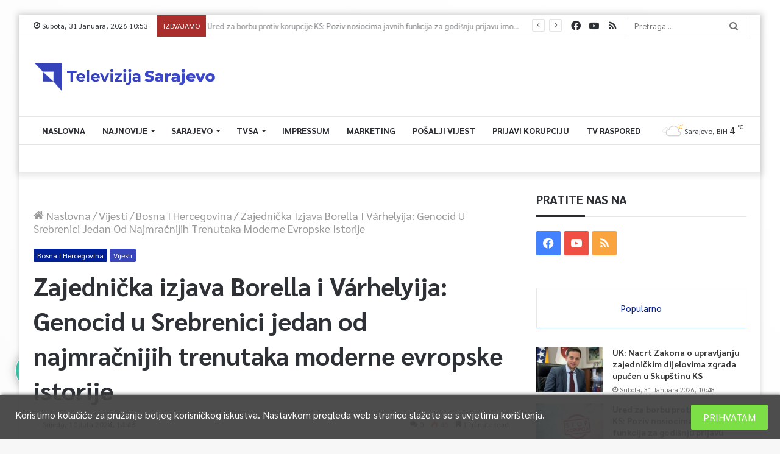

--- FILE ---
content_type: text/html; charset=UTF-8
request_url: https://tvsa.ba/zajednicka-izjava-borella-i-varhelyija-genocid-u-srebrenici-jedan-od-najmracnijih-trenutaka-moderne-evropske-istorije/
body_size: 37117
content:
<!DOCTYPE html>
<html lang="bs-BA" class="" data-skin="light" prefix="og: http://ogp.me/ns#">
<head>
	<meta charset="UTF-8" />
	<link rel="profile" href="https://gmpg.org/xfn/11" />
	<link rel="pingback" href="https://tvsa.ba/xmlrpc.php" />
	<title>Zajednička izjava Borella i Várhelyija: Genocid u Srebrenici jedan od najmračnijih trenutaka moderne evropske istorije &#8211; TVSA.BA</title>
<meta name='robots' content='max-image-preview:large' />
<link rel='dns-prefetch' href='//use.fontawesome.com' />
<link rel="alternate" type="application/rss+xml" title="TVSA.BA &raquo; novosti" href="https://tvsa.ba/feed/" />
<link rel="alternate" type="application/rss+xml" title="TVSA.BA &raquo;  novosti o komentarima" href="https://tvsa.ba/comments/feed/" />
<link rel="alternate" type="application/rss+xml" title="TVSA.BA &raquo; Zajednička izjava Borella i Várhelyija: Genocid u Srebrenici jedan od najmračnijih trenutaka moderne evropske istorije novosti o komentarima" href="https://tvsa.ba/zajednicka-izjava-borella-i-varhelyija-genocid-u-srebrenici-jedan-od-najmracnijih-trenutaka-moderne-evropske-istorije/feed/" />

<meta property="og:title" content="Zajednička izjava Borella i Várhelyija: Genocid u Srebrenici jedan od najmračnijih trenutaka moderne evropske istorije - TVSA.BA" />
<meta property="og:type" content="article" />
<meta property="og:description" content="Genocid u Srebrenici, počinjen prije 29 godina, jedan je od najmračnijih trenutaka moderne evropske" />
<meta property="og:url" content="https://tvsa.ba/zajednicka-izjava-borella-i-varhelyija-genocid-u-srebrenici-jedan-od-najmracnijih-trenutaka-moderne-evropske-istorije/" />
<meta property="og:site_name" content="TVSA.BA" />
<meta property="og:image" content="https://tvsa.ba/wp-content/uploads/2024/07/l_2564effb17222eaa2d6dc0ca9f145ad0-780x470.jpg" />
<script type="text/javascript">
window._wpemojiSettings = {"baseUrl":"https:\/\/s.w.org\/images\/core\/emoji\/14.0.0\/72x72\/","ext":".png","svgUrl":"https:\/\/s.w.org\/images\/core\/emoji\/14.0.0\/svg\/","svgExt":".svg","source":{"concatemoji":"https:\/\/tvsa.ba\/wp-includes\/js\/wp-emoji-release.min.js?ver=6.1.9"}};
/*! This file is auto-generated */
!function(e,a,t){var n,r,o,i=a.createElement("canvas"),p=i.getContext&&i.getContext("2d");function s(e,t){var a=String.fromCharCode,e=(p.clearRect(0,0,i.width,i.height),p.fillText(a.apply(this,e),0,0),i.toDataURL());return p.clearRect(0,0,i.width,i.height),p.fillText(a.apply(this,t),0,0),e===i.toDataURL()}function c(e){var t=a.createElement("script");t.src=e,t.defer=t.type="text/javascript",a.getElementsByTagName("head")[0].appendChild(t)}for(o=Array("flag","emoji"),t.supports={everything:!0,everythingExceptFlag:!0},r=0;r<o.length;r++)t.supports[o[r]]=function(e){if(p&&p.fillText)switch(p.textBaseline="top",p.font="600 32px Arial",e){case"flag":return s([127987,65039,8205,9895,65039],[127987,65039,8203,9895,65039])?!1:!s([55356,56826,55356,56819],[55356,56826,8203,55356,56819])&&!s([55356,57332,56128,56423,56128,56418,56128,56421,56128,56430,56128,56423,56128,56447],[55356,57332,8203,56128,56423,8203,56128,56418,8203,56128,56421,8203,56128,56430,8203,56128,56423,8203,56128,56447]);case"emoji":return!s([129777,127995,8205,129778,127999],[129777,127995,8203,129778,127999])}return!1}(o[r]),t.supports.everything=t.supports.everything&&t.supports[o[r]],"flag"!==o[r]&&(t.supports.everythingExceptFlag=t.supports.everythingExceptFlag&&t.supports[o[r]]);t.supports.everythingExceptFlag=t.supports.everythingExceptFlag&&!t.supports.flag,t.DOMReady=!1,t.readyCallback=function(){t.DOMReady=!0},t.supports.everything||(n=function(){t.readyCallback()},a.addEventListener?(a.addEventListener("DOMContentLoaded",n,!1),e.addEventListener("load",n,!1)):(e.attachEvent("onload",n),a.attachEvent("onreadystatechange",function(){"complete"===a.readyState&&t.readyCallback()})),(e=t.source||{}).concatemoji?c(e.concatemoji):e.wpemoji&&e.twemoji&&(c(e.twemoji),c(e.wpemoji)))}(window,document,window._wpemojiSettings);
</script>
<style type="text/css">
img.wp-smiley,
img.emoji {
	display: inline !important;
	border: none !important;
	box-shadow: none !important;
	height: 1em !important;
	width: 1em !important;
	margin: 0 0.07em !important;
	vertical-align: -0.1em !important;
	background: none !important;
	padding: 0 !important;
}
</style>
	<link rel='stylesheet' id='element-pack-site-css' href='https://tvsa.ba/wp-content/plugins/bdthemes-element-pack/assets/css/element-pack-site.css?ver=3.2.2' type='text/css' media='all' />
<link rel='stylesheet' id='wp-block-library-css' href='https://tvsa.ba/wp-includes/css/dist/block-library/style.min.css?ver=6.1.9' type='text/css' media='all' />
<style id='wp-block-library-theme-inline-css' type='text/css'>
.wp-block-audio figcaption{color:#555;font-size:13px;text-align:center}.is-dark-theme .wp-block-audio figcaption{color:hsla(0,0%,100%,.65)}.wp-block-audio{margin:0 0 1em}.wp-block-code{border:1px solid #ccc;border-radius:4px;font-family:Menlo,Consolas,monaco,monospace;padding:.8em 1em}.wp-block-embed figcaption{color:#555;font-size:13px;text-align:center}.is-dark-theme .wp-block-embed figcaption{color:hsla(0,0%,100%,.65)}.wp-block-embed{margin:0 0 1em}.blocks-gallery-caption{color:#555;font-size:13px;text-align:center}.is-dark-theme .blocks-gallery-caption{color:hsla(0,0%,100%,.65)}.wp-block-image figcaption{color:#555;font-size:13px;text-align:center}.is-dark-theme .wp-block-image figcaption{color:hsla(0,0%,100%,.65)}.wp-block-image{margin:0 0 1em}.wp-block-pullquote{border-top:4px solid;border-bottom:4px solid;margin-bottom:1.75em;color:currentColor}.wp-block-pullquote__citation,.wp-block-pullquote cite,.wp-block-pullquote footer{color:currentColor;text-transform:uppercase;font-size:.8125em;font-style:normal}.wp-block-quote{border-left:.25em solid;margin:0 0 1.75em;padding-left:1em}.wp-block-quote cite,.wp-block-quote footer{color:currentColor;font-size:.8125em;position:relative;font-style:normal}.wp-block-quote.has-text-align-right{border-left:none;border-right:.25em solid;padding-left:0;padding-right:1em}.wp-block-quote.has-text-align-center{border:none;padding-left:0}.wp-block-quote.is-large,.wp-block-quote.is-style-large,.wp-block-quote.is-style-plain{border:none}.wp-block-search .wp-block-search__label{font-weight:700}.wp-block-search__button{border:1px solid #ccc;padding:.375em .625em}:where(.wp-block-group.has-background){padding:1.25em 2.375em}.wp-block-separator.has-css-opacity{opacity:.4}.wp-block-separator{border:none;border-bottom:2px solid;margin-left:auto;margin-right:auto}.wp-block-separator.has-alpha-channel-opacity{opacity:1}.wp-block-separator:not(.is-style-wide):not(.is-style-dots){width:100px}.wp-block-separator.has-background:not(.is-style-dots){border-bottom:none;height:1px}.wp-block-separator.has-background:not(.is-style-wide):not(.is-style-dots){height:2px}.wp-block-table{margin:"0 0 1em 0"}.wp-block-table thead{border-bottom:3px solid}.wp-block-table tfoot{border-top:3px solid}.wp-block-table td,.wp-block-table th{word-break:normal}.wp-block-table figcaption{color:#555;font-size:13px;text-align:center}.is-dark-theme .wp-block-table figcaption{color:hsla(0,0%,100%,.65)}.wp-block-video figcaption{color:#555;font-size:13px;text-align:center}.is-dark-theme .wp-block-video figcaption{color:hsla(0,0%,100%,.65)}.wp-block-video{margin:0 0 1em}.wp-block-template-part.has-background{padding:1.25em 2.375em;margin-top:0;margin-bottom:0}
</style>
<link rel='stylesheet' id='classic-theme-styles-css' href='https://tvsa.ba/wp-includes/css/classic-themes.min.css?ver=1' type='text/css' media='all' />
<style id='global-styles-inline-css' type='text/css'>
body{--wp--preset--color--black: #000000;--wp--preset--color--cyan-bluish-gray: #abb8c3;--wp--preset--color--white: #ffffff;--wp--preset--color--pale-pink: #f78da7;--wp--preset--color--vivid-red: #cf2e2e;--wp--preset--color--luminous-vivid-orange: #ff6900;--wp--preset--color--luminous-vivid-amber: #fcb900;--wp--preset--color--light-green-cyan: #7bdcb5;--wp--preset--color--vivid-green-cyan: #00d084;--wp--preset--color--pale-cyan-blue: #8ed1fc;--wp--preset--color--vivid-cyan-blue: #0693e3;--wp--preset--color--vivid-purple: #9b51e0;--wp--preset--gradient--vivid-cyan-blue-to-vivid-purple: linear-gradient(135deg,rgba(6,147,227,1) 0%,rgb(155,81,224) 100%);--wp--preset--gradient--light-green-cyan-to-vivid-green-cyan: linear-gradient(135deg,rgb(122,220,180) 0%,rgb(0,208,130) 100%);--wp--preset--gradient--luminous-vivid-amber-to-luminous-vivid-orange: linear-gradient(135deg,rgba(252,185,0,1) 0%,rgba(255,105,0,1) 100%);--wp--preset--gradient--luminous-vivid-orange-to-vivid-red: linear-gradient(135deg,rgba(255,105,0,1) 0%,rgb(207,46,46) 100%);--wp--preset--gradient--very-light-gray-to-cyan-bluish-gray: linear-gradient(135deg,rgb(238,238,238) 0%,rgb(169,184,195) 100%);--wp--preset--gradient--cool-to-warm-spectrum: linear-gradient(135deg,rgb(74,234,220) 0%,rgb(151,120,209) 20%,rgb(207,42,186) 40%,rgb(238,44,130) 60%,rgb(251,105,98) 80%,rgb(254,248,76) 100%);--wp--preset--gradient--blush-light-purple: linear-gradient(135deg,rgb(255,206,236) 0%,rgb(152,150,240) 100%);--wp--preset--gradient--blush-bordeaux: linear-gradient(135deg,rgb(254,205,165) 0%,rgb(254,45,45) 50%,rgb(107,0,62) 100%);--wp--preset--gradient--luminous-dusk: linear-gradient(135deg,rgb(255,203,112) 0%,rgb(199,81,192) 50%,rgb(65,88,208) 100%);--wp--preset--gradient--pale-ocean: linear-gradient(135deg,rgb(255,245,203) 0%,rgb(182,227,212) 50%,rgb(51,167,181) 100%);--wp--preset--gradient--electric-grass: linear-gradient(135deg,rgb(202,248,128) 0%,rgb(113,206,126) 100%);--wp--preset--gradient--midnight: linear-gradient(135deg,rgb(2,3,129) 0%,rgb(40,116,252) 100%);--wp--preset--duotone--dark-grayscale: url('#wp-duotone-dark-grayscale');--wp--preset--duotone--grayscale: url('#wp-duotone-grayscale');--wp--preset--duotone--purple-yellow: url('#wp-duotone-purple-yellow');--wp--preset--duotone--blue-red: url('#wp-duotone-blue-red');--wp--preset--duotone--midnight: url('#wp-duotone-midnight');--wp--preset--duotone--magenta-yellow: url('#wp-duotone-magenta-yellow');--wp--preset--duotone--purple-green: url('#wp-duotone-purple-green');--wp--preset--duotone--blue-orange: url('#wp-duotone-blue-orange');--wp--preset--font-size--small: 13px;--wp--preset--font-size--medium: 20px;--wp--preset--font-size--large: 36px;--wp--preset--font-size--x-large: 42px;--wp--preset--spacing--20: 0.44rem;--wp--preset--spacing--30: 0.67rem;--wp--preset--spacing--40: 1rem;--wp--preset--spacing--50: 1.5rem;--wp--preset--spacing--60: 2.25rem;--wp--preset--spacing--70: 3.38rem;--wp--preset--spacing--80: 5.06rem;}:where(.is-layout-flex){gap: 0.5em;}body .is-layout-flow > .alignleft{float: left;margin-inline-start: 0;margin-inline-end: 2em;}body .is-layout-flow > .alignright{float: right;margin-inline-start: 2em;margin-inline-end: 0;}body .is-layout-flow > .aligncenter{margin-left: auto !important;margin-right: auto !important;}body .is-layout-constrained > .alignleft{float: left;margin-inline-start: 0;margin-inline-end: 2em;}body .is-layout-constrained > .alignright{float: right;margin-inline-start: 2em;margin-inline-end: 0;}body .is-layout-constrained > .aligncenter{margin-left: auto !important;margin-right: auto !important;}body .is-layout-constrained > :where(:not(.alignleft):not(.alignright):not(.alignfull)){max-width: var(--wp--style--global--content-size);margin-left: auto !important;margin-right: auto !important;}body .is-layout-constrained > .alignwide{max-width: var(--wp--style--global--wide-size);}body .is-layout-flex{display: flex;}body .is-layout-flex{flex-wrap: wrap;align-items: center;}body .is-layout-flex > *{margin: 0;}:where(.wp-block-columns.is-layout-flex){gap: 2em;}.has-black-color{color: var(--wp--preset--color--black) !important;}.has-cyan-bluish-gray-color{color: var(--wp--preset--color--cyan-bluish-gray) !important;}.has-white-color{color: var(--wp--preset--color--white) !important;}.has-pale-pink-color{color: var(--wp--preset--color--pale-pink) !important;}.has-vivid-red-color{color: var(--wp--preset--color--vivid-red) !important;}.has-luminous-vivid-orange-color{color: var(--wp--preset--color--luminous-vivid-orange) !important;}.has-luminous-vivid-amber-color{color: var(--wp--preset--color--luminous-vivid-amber) !important;}.has-light-green-cyan-color{color: var(--wp--preset--color--light-green-cyan) !important;}.has-vivid-green-cyan-color{color: var(--wp--preset--color--vivid-green-cyan) !important;}.has-pale-cyan-blue-color{color: var(--wp--preset--color--pale-cyan-blue) !important;}.has-vivid-cyan-blue-color{color: var(--wp--preset--color--vivid-cyan-blue) !important;}.has-vivid-purple-color{color: var(--wp--preset--color--vivid-purple) !important;}.has-black-background-color{background-color: var(--wp--preset--color--black) !important;}.has-cyan-bluish-gray-background-color{background-color: var(--wp--preset--color--cyan-bluish-gray) !important;}.has-white-background-color{background-color: var(--wp--preset--color--white) !important;}.has-pale-pink-background-color{background-color: var(--wp--preset--color--pale-pink) !important;}.has-vivid-red-background-color{background-color: var(--wp--preset--color--vivid-red) !important;}.has-luminous-vivid-orange-background-color{background-color: var(--wp--preset--color--luminous-vivid-orange) !important;}.has-luminous-vivid-amber-background-color{background-color: var(--wp--preset--color--luminous-vivid-amber) !important;}.has-light-green-cyan-background-color{background-color: var(--wp--preset--color--light-green-cyan) !important;}.has-vivid-green-cyan-background-color{background-color: var(--wp--preset--color--vivid-green-cyan) !important;}.has-pale-cyan-blue-background-color{background-color: var(--wp--preset--color--pale-cyan-blue) !important;}.has-vivid-cyan-blue-background-color{background-color: var(--wp--preset--color--vivid-cyan-blue) !important;}.has-vivid-purple-background-color{background-color: var(--wp--preset--color--vivid-purple) !important;}.has-black-border-color{border-color: var(--wp--preset--color--black) !important;}.has-cyan-bluish-gray-border-color{border-color: var(--wp--preset--color--cyan-bluish-gray) !important;}.has-white-border-color{border-color: var(--wp--preset--color--white) !important;}.has-pale-pink-border-color{border-color: var(--wp--preset--color--pale-pink) !important;}.has-vivid-red-border-color{border-color: var(--wp--preset--color--vivid-red) !important;}.has-luminous-vivid-orange-border-color{border-color: var(--wp--preset--color--luminous-vivid-orange) !important;}.has-luminous-vivid-amber-border-color{border-color: var(--wp--preset--color--luminous-vivid-amber) !important;}.has-light-green-cyan-border-color{border-color: var(--wp--preset--color--light-green-cyan) !important;}.has-vivid-green-cyan-border-color{border-color: var(--wp--preset--color--vivid-green-cyan) !important;}.has-pale-cyan-blue-border-color{border-color: var(--wp--preset--color--pale-cyan-blue) !important;}.has-vivid-cyan-blue-border-color{border-color: var(--wp--preset--color--vivid-cyan-blue) !important;}.has-vivid-purple-border-color{border-color: var(--wp--preset--color--vivid-purple) !important;}.has-vivid-cyan-blue-to-vivid-purple-gradient-background{background: var(--wp--preset--gradient--vivid-cyan-blue-to-vivid-purple) !important;}.has-light-green-cyan-to-vivid-green-cyan-gradient-background{background: var(--wp--preset--gradient--light-green-cyan-to-vivid-green-cyan) !important;}.has-luminous-vivid-amber-to-luminous-vivid-orange-gradient-background{background: var(--wp--preset--gradient--luminous-vivid-amber-to-luminous-vivid-orange) !important;}.has-luminous-vivid-orange-to-vivid-red-gradient-background{background: var(--wp--preset--gradient--luminous-vivid-orange-to-vivid-red) !important;}.has-very-light-gray-to-cyan-bluish-gray-gradient-background{background: var(--wp--preset--gradient--very-light-gray-to-cyan-bluish-gray) !important;}.has-cool-to-warm-spectrum-gradient-background{background: var(--wp--preset--gradient--cool-to-warm-spectrum) !important;}.has-blush-light-purple-gradient-background{background: var(--wp--preset--gradient--blush-light-purple) !important;}.has-blush-bordeaux-gradient-background{background: var(--wp--preset--gradient--blush-bordeaux) !important;}.has-luminous-dusk-gradient-background{background: var(--wp--preset--gradient--luminous-dusk) !important;}.has-pale-ocean-gradient-background{background: var(--wp--preset--gradient--pale-ocean) !important;}.has-electric-grass-gradient-background{background: var(--wp--preset--gradient--electric-grass) !important;}.has-midnight-gradient-background{background: var(--wp--preset--gradient--midnight) !important;}.has-small-font-size{font-size: var(--wp--preset--font-size--small) !important;}.has-medium-font-size{font-size: var(--wp--preset--font-size--medium) !important;}.has-large-font-size{font-size: var(--wp--preset--font-size--large) !important;}.has-x-large-font-size{font-size: var(--wp--preset--font-size--x-large) !important;}
.wp-block-navigation a:where(:not(.wp-element-button)){color: inherit;}
:where(.wp-block-columns.is-layout-flex){gap: 2em;}
.wp-block-pullquote{font-size: 1.5em;line-height: 1.6;}
</style>
<link rel='stylesheet' id='contact-form-7-css' href='https://tvsa.ba/wp-content/plugins/contact-form-7-9e91238db579979a309bccbc189a0424aab78617/includes/css/styles.css?ver=5.2.1' type='text/css' media='all' />
<link rel='stylesheet' id='tp_accordions-accordion-css-css' href='https://tvsa.ba/wp-content/plugins/wp-accordions-pro/css/smk-accordion.css?ver=6.1.9' type='text/css' media='all' />
<link rel='stylesheet' id='tp_accordions-fonts-css-css' href='https://tvsa.ba/wp-content/plugins/wp-accordions-pro/css/font-awesome.css?ver=6.1.9' type='text/css' media='all' />
<link rel='stylesheet' id='wpdiscuz-frontend-css-css' href='https://tvsa.ba/wp-content/plugins/wpdiscuz/themes/default/style.css?ver=7.0.7' type='text/css' media='all' />
<style id='wpdiscuz-frontend-css-inline-css' type='text/css'>
 #wpdcom .wpd-blog-administrator .wpd-comment-label{color:#ffffff;background-color:#00B38F;border:none}#wpdcom .wpd-blog-administrator .wpd-comment-author, #wpdcom .wpd-blog-administrator .wpd-comment-author a{color:#00B38F}#wpdcom.wpd-layout-1 .wpd-comment .wpd-blog-administrator .wpd-avatar img{border-color:#00B38F}#wpdcom.wpd-layout-2 .wpd-comment.wpd-reply .wpd-comment-wrap.wpd-blog-administrator{border-left:3px solid #00B38F}#wpdcom.wpd-layout-2 .wpd-comment .wpd-blog-administrator .wpd-avatar img{border-bottom-color:#00B38F}#wpdcom.wpd-layout-3 .wpd-blog-administrator .wpd-comment-subheader{border-top:1px dashed #00B38F}#wpdcom.wpd-layout-3 .wpd-reply .wpd-blog-administrator .wpd-comment-right{border-left:1px solid #00B38F}#wpdcom .wpd-blog-editor .wpd-comment-label{color:#ffffff;background-color:#00B38F;border:none}#wpdcom .wpd-blog-editor .wpd-comment-author, #wpdcom .wpd-blog-editor .wpd-comment-author a{color:#00B38F}#wpdcom.wpd-layout-1 .wpd-comment .wpd-blog-editor .wpd-avatar img{border-color:#00B38F}#wpdcom.wpd-layout-2 .wpd-comment.wpd-reply .wpd-comment-wrap.wpd-blog-editor{border-left:3px solid #00B38F}#wpdcom.wpd-layout-2 .wpd-comment .wpd-blog-editor .wpd-avatar img{border-bottom-color:#00B38F}#wpdcom.wpd-layout-3 .wpd-blog-editor .wpd-comment-subheader{border-top:1px dashed #00B38F}#wpdcom.wpd-layout-3 .wpd-reply .wpd-blog-editor .wpd-comment-right{border-left:1px solid #00B38F}#wpdcom .wpd-blog-author .wpd-comment-label{color:#ffffff;background-color:#00B38F;border:none}#wpdcom .wpd-blog-author .wpd-comment-author, #wpdcom .wpd-blog-author .wpd-comment-author a{color:#00B38F}#wpdcom.wpd-layout-1 .wpd-comment .wpd-blog-author .wpd-avatar img{border-color:#00B38F}#wpdcom.wpd-layout-2 .wpd-comment .wpd-blog-author .wpd-avatar img{border-bottom-color:#00B38F}#wpdcom.wpd-layout-3 .wpd-blog-author .wpd-comment-subheader{border-top:1px dashed #00B38F}#wpdcom.wpd-layout-3 .wpd-reply .wpd-blog-author .wpd-comment-right{border-left:1px solid #00B38F}#wpdcom .wpd-blog-contributor .wpd-comment-label{color:#ffffff;background-color:#00B38F;border:none}#wpdcom .wpd-blog-contributor .wpd-comment-author, #wpdcom .wpd-blog-contributor .wpd-comment-author a{color:#00B38F}#wpdcom.wpd-layout-1 .wpd-comment .wpd-blog-contributor .wpd-avatar img{border-color:#00B38F}#wpdcom.wpd-layout-2 .wpd-comment .wpd-blog-contributor .wpd-avatar img{border-bottom-color:#00B38F}#wpdcom.wpd-layout-3 .wpd-blog-contributor .wpd-comment-subheader{border-top:1px dashed #00B38F}#wpdcom.wpd-layout-3 .wpd-reply .wpd-blog-contributor .wpd-comment-right{border-left:1px solid #00B38F}#wpdcom .wpd-blog-subscriber .wpd-comment-label{color:#ffffff;background-color:#00B38F;border:none}#wpdcom .wpd-blog-subscriber .wpd-comment-author, #wpdcom .wpd-blog-subscriber .wpd-comment-author a{color:#00B38F}#wpdcom.wpd-layout-2 .wpd-comment .wpd-blog-subscriber .wpd-avatar img{border-bottom-color:#00B38F}#wpdcom.wpd-layout-3 .wpd-blog-subscriber .wpd-comment-subheader{border-top:1px dashed #00B38F}#wpdcom .wpd-blog-css_js_designer .wpd-comment-label{color:#ffffff;background-color:#00B38F;border:none}#wpdcom .wpd-blog-css_js_designer .wpd-comment-author, #wpdcom .wpd-blog-css_js_designer .wpd-comment-author a{color:#00B38F}#wpdcom.wpd-layout-1 .wpd-comment .wpd-blog-css_js_designer .wpd-avatar img{border-color:#00B38F}#wpdcom.wpd-layout-2 .wpd-comment .wpd-blog-css_js_designer .wpd-avatar img{border-bottom-color:#00B38F}#wpdcom.wpd-layout-3 .wpd-blog-css_js_designer .wpd-comment-subheader{border-top:1px dashed #00B38F}#wpdcom.wpd-layout-3 .wpd-reply .wpd-blog-css_js_designer .wpd-comment-right{border-left:1px solid #00B38F}#wpdcom .wpd-blog-post_author .wpd-comment-label{color:#ffffff;background-color:#00B38F;border:none}#wpdcom .wpd-blog-post_author .wpd-comment-author, #wpdcom .wpd-blog-post_author .wpd-comment-author a{color:#00B38F}#wpdcom .wpd-blog-post_author .wpd-avatar img{border-color:#00B38F}#wpdcom.wpd-layout-1 .wpd-comment .wpd-blog-post_author .wpd-avatar img{border-color:#00B38F}#wpdcom.wpd-layout-2 .wpd-comment.wpd-reply .wpd-comment-wrap.wpd-blog-post_author{border-left:3px solid #00B38F}#wpdcom.wpd-layout-2 .wpd-comment .wpd-blog-post_author .wpd-avatar img{border-bottom-color:#00B38F}#wpdcom.wpd-layout-3 .wpd-blog-post_author .wpd-comment-subheader{border-top:1px dashed #00B38F}#wpdcom.wpd-layout-3 .wpd-reply .wpd-blog-post_author .wpd-comment-right{border-left:1px solid #00B38F}#wpdcom .wpd-blog-guest .wpd-comment-label{color:#ffffff;background-color:#00B38F;border:none}#wpdcom .wpd-blog-guest .wpd-comment-author, #wpdcom .wpd-blog-guest .wpd-comment-author a{color:#00B38F}#wpdcom.wpd-layout-3 .wpd-blog-guest .wpd-comment-subheader{border-top:1px dashed #00B38F}#comments, #respond, .comments-area, #wpdcom{}#wpdcom .ql-editor > *{color:#777777}#wpdcom .ql-editor::before{}#wpdcom .ql-toolbar{border:1px solid #DDDDDD;border-top:none}#wpdcom .ql-container{border:1px solid #DDDDDD;border-bottom:none}#wpdcom .wpd-form-row .wpdiscuz-item input[type="text"], #wpdcom .wpd-form-row .wpdiscuz-item input[type="email"], #wpdcom .wpd-form-row .wpdiscuz-item input[type="url"], #wpdcom .wpd-form-row .wpdiscuz-item input[type="color"], #wpdcom .wpd-form-row .wpdiscuz-item input[type="date"], #wpdcom .wpd-form-row .wpdiscuz-item input[type="datetime"], #wpdcom .wpd-form-row .wpdiscuz-item input[type="datetime-local"], #wpdcom .wpd-form-row .wpdiscuz-item input[type="month"], #wpdcom .wpd-form-row .wpdiscuz-item input[type="number"], #wpdcom .wpd-form-row .wpdiscuz-item input[type="time"], #wpdcom textarea, #wpdcom select{border:1px solid #DDDDDD;color:#777777}#wpdcom .wpd-form-row .wpdiscuz-item textarea{border:1px solid #DDDDDD}#wpdcom input::placeholder, #wpdcom textarea::placeholder, #wpdcom input::-moz-placeholder, #wpdcom textarea::-webkit-input-placeholder{}#wpdcom .wpd-comment-text{color:#777777}#wpdcom .wpd-thread-head .wpd-thread-info{border-bottom:2px solid #00B38F}#wpdcom .wpd-thread-head .wpd-thread-info.wpd-reviews-tab svg{fill:#00B38F}#wpdcom .wpd-thread-head .wpdiscuz-user-settings{border-bottom:2px solid #00B38F}#wpdcom .wpd-thread-head .wpdiscuz-user-settings:hover{color:#00B38F}#wpdcom .wpd-comment .wpd-follow-link:hover{color:#00B38F}#wpdcom .wpd-comment-status .wpd-sticky{color:#00B38F}#wpdcom .wpd-thread-filter .wpdf-active{color:#00B38F;border-bottom-color:#00B38F}#wpdcom .wpd-comment-info-bar{border:1px dashed #33c3a6;background:#e6f8f4}#wpdcom .wpd-comment-info-bar .wpd-current-view i{color:#00B38F}#wpdcom .wpd-filter-view-all:hover{background:#00B38F}#wpdcom .wpdiscuz-item .wpdiscuz-rating > label{color:#DDDDDD}#wpdcom .wpdiscuz-item .wpdiscuz-rating:not(:checked) > label:hover, .wpdiscuz-rating:not(:checked) > label:hover ~ label{}#wpdcom .wpdiscuz-item .wpdiscuz-rating > input ~ label:hover, #wpdcom .wpdiscuz-item .wpdiscuz-rating > input:not(:checked) ~ label:hover ~ label, #wpdcom .wpdiscuz-item .wpdiscuz-rating > input:not(:checked) ~ label:hover ~ label{color:#FFED85}#wpdcom .wpdiscuz-item .wpdiscuz-rating > input:checked ~ label:hover, #wpdcom .wpdiscuz-item .wpdiscuz-rating > input:checked ~ label:hover, #wpdcom .wpdiscuz-item .wpdiscuz-rating > label:hover ~ input:checked ~ label, #wpdcom .wpdiscuz-item .wpdiscuz-rating > input:checked + label:hover ~ label, #wpdcom .wpdiscuz-item .wpdiscuz-rating > input:checked ~ label:hover ~ label, .wpd-custom-field .wcf-active-star, #wpdcom .wpdiscuz-item .wpdiscuz-rating > input:checked ~ label{color:#FFD700}#wpd-post-rating .wpd-rating-wrap .wpd-rating-stars svg .wpd-star{fill:#DDDDDD}#wpd-post-rating .wpd-rating-wrap .wpd-rating-stars svg .wpd-active{fill:#FFD700}#wpd-post-rating .wpd-rating-wrap .wpd-rate-starts svg .wpd-star{fill:#DDDDDD}#wpd-post-rating .wpd-rating-wrap .wpd-rate-starts:hover svg .wpd-star{fill:#FFED85}#wpd-post-rating.wpd-not-rated .wpd-rating-wrap .wpd-rate-starts svg:hover ~ svg .wpd-star{fill:#DDDDDD}.wpdiscuz-post-rating-wrap .wpd-rating .wpd-rating-wrap .wpd-rating-stars svg .wpd-star{fill:#DDDDDD}.wpdiscuz-post-rating-wrap .wpd-rating .wpd-rating-wrap .wpd-rating-stars svg .wpd-active{fill:#FFD700}#wpdcom .wpd-comment .wpd-follow-active{color:#ff7a00}#wpdcom .page-numbers{color:#555;border:#555 1px solid}#wpdcom span.current{background:#555}#wpdcom.wpd-layout-1 .wpd-new-loaded-comment > .wpd-comment-wrap > .wpd-comment-right{background:#FFFAD6}#wpdcom.wpd-layout-2 .wpd-new-loaded-comment.wpd-comment > .wpd-comment-wrap > .wpd-comment-right{background:#FFFAD6}#wpdcom.wpd-layout-2 .wpd-new-loaded-comment.wpd-comment.wpd-reply > .wpd-comment-wrap > .wpd-comment-right{background:transparent}#wpdcom.wpd-layout-2 .wpd-new-loaded-comment.wpd-comment.wpd-reply > .wpd-comment-wrap{background:#FFFAD6}#wpdcom.wpd-layout-3 .wpd-new-loaded-comment.wpd-comment > .wpd-comment-wrap > .wpd-comment-right{background:#FFFAD6}#wpdcom .wpd-follow:hover i, #wpdcom .wpd-unfollow:hover i, #wpdcom .wpd-comment .wpd-follow-active:hover i{color:#00B38F}#wpdcom .wpdiscuz-readmore{cursor:pointer;color:#00B38F}.wpd-custom-field .wcf-pasiv-star, #wpcomm .wpdiscuz-item .wpdiscuz-rating > label{color:#DDDDDD}.wpd-wrapper .wpd-list-item.wpd-active{border-top:3px solid #00B38F}#wpdcom.wpd-layout-2 .wpd-comment.wpd-reply.wpd-unapproved-comment .wpd-comment-wrap{border-left:3px solid #FFFAD6}#wpdcom.wpd-layout-3 .wpd-comment.wpd-reply.wpd-unapproved-comment .wpd-comment-right{border-left:1px solid #FFFAD6}#wpdcom .wpd-prim-button{background-color:#555555;color:#FFFFFF}#wpdcom .wpd_label__check i.wpdicon-on{color:#555555;border:1px solid #aaaaaa}#wpd-bubble-wrapper #wpd-bubble-all-comments-count{color:#1DB99A}#wpd-bubble-wrapper > div{background-color:#1DB99A}#wpd-bubble-wrapper > #wpd-bubble #wpd-bubble-add-message{background-color:#1DB99A}#wpd-bubble-wrapper > #wpd-bubble #wpd-bubble-add-message::before{border-left-color:#1DB99A;border-right-color:#1DB99A}#wpd-bubble-wrapper.wpd-right-corner > #wpd-bubble #wpd-bubble-add-message::before{border-left-color:#1DB99A;border-right-color:#1DB99A}.wpd-inline-icon-wrapper path.wpd-inline-icon-first{fill:#1DB99A}.wpd-inline-icon-count{background-color:#1DB99A}.wpd-inline-icon-count::before{border-right-color:#1DB99A}.wpd-inline-form-wrapper::before{border-bottom-color:#1DB99A}.wpd-inline-form-question{background-color:#1DB99A}.wpd-inline-form{background-color:#1DB99A}.wpd-last-inline-comments-wrapper{border-color:#1DB99A}.wpd-last-inline-comments-wrapper::before{border-bottom-color:#1DB99A}.wpd-last-inline-comments-wrapper .wpd-view-all-inline-comments{background:#1DB99A}.wpd-last-inline-comments-wrapper .wpd-view-all-inline-comments:hover,.wpd-last-inline-comments-wrapper .wpd-view-all-inline-comments:active,.wpd-last-inline-comments-wrapper .wpd-view-all-inline-comments:focus{background-color:#1DB99A}#wpdcom .ql-snow .ql-tooltip[data-mode="link"]::before{content:"Enter link:"}#wpdcom .ql-snow .ql-tooltip.ql-editing a.ql-action::after{content:"Save"}.comments-area{width:auto}
</style>
<link rel='stylesheet' id='wpdiscuz-fa-css' href='https://tvsa.ba/wp-content/plugins/wpdiscuz/assets/third-party/font-awesome-5.13.0/css/fa.min.css?ver=7.0.7' type='text/css' media='all' />
<link rel='stylesheet' id='wpdiscuz-combo-css-css' href='https://tvsa.ba/wp-content/plugins/wpdiscuz/assets/css/wpdiscuz-combo.min.css?ver=6.1.9' type='text/css' media='all' />
<link rel='stylesheet' id='yop-public-css' href='https://tvsa.ba/wp-content/plugins/yop-poll/public/assets/css/yop-poll-public-6.3.0.css?ver=6.1.9' type='text/css' media='all' />
<link rel='stylesheet' id='elementskit-framework-css-frontend-css' href='https://tvsa.ba/wp-content/plugins/elementskit/libs/framework/assets/css/frontend-style.min.css?ver=1.5.7' type='text/css' media='all' />
<link rel='stylesheet' id='elementskit-parallax-style-css' href='https://tvsa.ba/wp-content/plugins/elementskit/modules/parallax/assets/css/style.css?ver=1.5.7' type='text/css' media='all' />
<link rel='stylesheet' id='wpca-core-css' href='https://tvsa.ba/wp-content/plugins/wp-cookie-allow/modules/core/css/wpca-core.min.css?ver=3.2.11' type='text/css' media='all' />
<link rel='stylesheet' id='wpca-replacement-css' href='https://tvsa.ba/wp-content/plugins/wp-cookie-allow/modules/automate-replace/css/wpca-replacement.min.css?ver=3.2.11' type='text/css' media='all' />
<link rel='stylesheet' id='wpca-frontend-css' href='https://tvsa.ba/wp-content/plugins/wp-cookie-allow/modules/frontend/css/wpca-frontend.min.css?ver=3.2.11' type='text/css' media='all' />
<link crossorigin="anonymous" rel='stylesheet' id='font-awesome-official-css' href='https://use.fontawesome.com/releases/v5.13.0/css/all.css' type='text/css' media='all' integrity="sha384-Bfad6CLCknfcloXFOyFnlgtENryhrpZCe29RTifKEixXQZ38WheV+i/6YWSzkz3V" crossorigin="anonymous" />
<link rel='stylesheet' id='tie-css-base-css' href='https://tvsa.ba/wp-content/themes/jannah/assets/css/base.min.css?ver=5.0.7' type='text/css' media='all' />
<link rel='stylesheet' id='tie-css-styles-css' href='https://tvsa.ba/wp-content/themes/jannah/assets/css/style.min.css?ver=5.0.7' type='text/css' media='all' />
<link rel='stylesheet' id='tie-css-widgets-css' href='https://tvsa.ba/wp-content/themes/jannah/assets/css/widgets.min.css?ver=5.0.7' type='text/css' media='all' />
<link rel='stylesheet' id='tie-css-helpers-css' href='https://tvsa.ba/wp-content/themes/jannah/assets/css/helpers.min.css?ver=5.0.7' type='text/css' media='all' />
<link rel='stylesheet' id='tie-fontawesome5-css' href='https://tvsa.ba/wp-content/themes/jannah/assets/css/fontawesome.css?ver=5.0.7' type='text/css' media='all' />
<link rel='stylesheet' id='tie-css-ilightbox-css' href='https://tvsa.ba/wp-content/themes/jannah/assets/ilightbox/dark-skin/skin.css?ver=5.0.7' type='text/css' media='all' />
<link rel='stylesheet' id='tie-css-shortcodes-css' href='https://tvsa.ba/wp-content/themes/jannah/assets/css/plugins/shortcodes.min.css?ver=5.0.7' type='text/css' media='all' />
<link rel='stylesheet' id='tie-css-single-css' href='https://tvsa.ba/wp-content/themes/jannah/assets/css/single.min.css?ver=5.0.7' type='text/css' media='all' />
<link rel='stylesheet' id='tie-css-print-css' href='https://tvsa.ba/wp-content/themes/jannah/assets/css/print.css?ver=5.0.7' type='text/css' media='print' />
<link rel='stylesheet' id='elementskit-vendors-css' href='https://tvsa.ba/wp-content/plugins/elementskit/widgets/init/assets/css/vendors.css?ver=1.5.7' type='text/css' media='all' />
<link rel='stylesheet' id='elementskit-style-css' href='https://tvsa.ba/wp-content/plugins/elementskit/widgets/init/assets/css/style.css?ver=1.5.7' type='text/css' media='all' />
<link rel='stylesheet' id='elementskit-responsive-css' href='https://tvsa.ba/wp-content/plugins/elementskit/widgets/init/assets/css/responsive.css?ver=1.5.7' type='text/css' media='all' />
<style id='elementskit-responsive-inline-css' type='text/css'>
.wf-active body{font-family: 'Sarabun';}.wf-active .logo-text,.wf-active h1,.wf-active h2,.wf-active h3,.wf-active h4,.wf-active h5,.wf-active h6,.wf-active .the-subtitle{font-family: 'Sarabun';}.wf-active #main-nav .main-menu > ul > li > a{font-family: 'Sarabun';}.wf-active blockquote p{font-family: 'Sarabun';}#main-nav .main-menu > ul > li > a{font-size: 14px;font-weight: 700;text-transform: uppercase;}#main-nav{line-height: 3.5em}#breadcrumb{font-size: 18px;font-weight: 400;text-transform: capitalize;}#tie-wrapper .mag-box-title h3{font-size: 20px;font-weight: 700;text-transform: uppercase;}.entry h2{font-size: 24px;font-weight: 400;}#tie-wrapper .widget-title .the-subtitle,#tie-wrapper #comments-title,#tie-wrapper .comment-reply-title,#tie-wrapper .woocommerce-tabs .panel h2,#tie-wrapper .related.products h2,#tie-wrapper #bbpress-forums #new-post > fieldset.bbp-form > legend,#tie-wrapper .entry-content .review-box-header{font-size: 20px;font-weight: 700;text-transform: uppercase;}#tie-wrapper .mag-box.big-post-left-box li:not(:first-child) .post-title,#tie-wrapper .mag-box.big-post-top-box li:not(:first-child) .post-title,#tie-wrapper .mag-box.half-box li:not(:first-child) .post-title,#tie-wrapper .mag-box.big-thumb-left-box li:not(:first-child) .post-title,#tie-wrapper .mag-box.scrolling-box .slide .post-title,#tie-wrapper .mag-box.miscellaneous-box li:not(:first-child) .post-title{font-weight: 400;text-transform: uppercase;}#tie-body{background-color: #f7f7f7;background-image: -webkit-linear-gradient(45deg,#f7f7f7,#ffffff);background-image: linear-gradient(45deg,#f7f7f7,#ffffff);}.brand-title,a:hover,.tie-popup-search-submit,#logo.text-logo a,.theme-header nav .components #search-submit:hover,.theme-header .header-nav .components > li:hover > a,.theme-header .header-nav .components li a:hover,.main-menu ul.cats-vertical li a.is-active,.main-menu ul.cats-vertical li a:hover,.main-nav li.mega-menu .post-meta a:hover,.main-nav li.mega-menu .post-box-title a:hover,.search-in-main-nav.autocomplete-suggestions a:hover,#main-nav .menu ul li:hover > a,#main-nav .menu ul li.current-menu-item:not(.mega-link-column) > a,.top-nav .menu li:hover > a,.top-nav .menu > .tie-current-menu > a,.search-in-top-nav.autocomplete-suggestions .post-title a:hover,div.mag-box .mag-box-options .mag-box-filter-links a.active,.mag-box-filter-links .flexMenu-viewMore:hover > a,.stars-rating-active,body .tabs.tabs .active > a,.video-play-icon,.spinner-circle:after,#go-to-content:hover,.comment-list .comment-author .fn,.commentlist .comment-author .fn,blockquote::before,blockquote cite,blockquote.quote-simple p,.multiple-post-pages a:hover,#story-index li .is-current,.latest-tweets-widget .twitter-icon-wrap span,.wide-slider-nav-wrapper .slide,.wide-next-prev-slider-wrapper .tie-slider-nav li:hover span,.review-final-score h3,#mobile-menu-icon:hover .menu-text,.entry a,.entry .post-bottom-meta a:hover,.comment-list .comment-content a,q a,blockquote a,.widget.tie-weather-widget .icon-basecloud-bg:after,.site-footer a:hover,.site-footer .stars-rating-active,.site-footer .twitter-icon-wrap span,.site-info a:hover{color: #001e96;}#instagram-link a:hover{color: #001e96 !important;border-color: #001e96 !important;}[type='submit'],.button,.generic-button a,.generic-button button,.theme-header .header-nav .comp-sub-menu a.button.guest-btn:hover,.theme-header .header-nav .comp-sub-menu a.checkout-button,nav.main-nav .menu > li.tie-current-menu > a,nav.main-nav .menu > li:hover > a,.main-menu .mega-links-head:after,.main-nav .mega-menu.mega-cat .cats-horizontal li a.is-active,#mobile-menu-icon:hover .nav-icon,#mobile-menu-icon:hover .nav-icon:before,#mobile-menu-icon:hover .nav-icon:after,.search-in-main-nav.autocomplete-suggestions a.button,.search-in-top-nav.autocomplete-suggestions a.button,.spinner > div,.post-cat,.pages-numbers li.current span,.multiple-post-pages > span,#tie-wrapper .mejs-container .mejs-controls,.mag-box-filter-links a:hover,.slider-arrow-nav a:not(.pagination-disabled):hover,.comment-list .reply a:hover,.commentlist .reply a:hover,#reading-position-indicator,#story-index-icon,.videos-block .playlist-title,.review-percentage .review-item span span,.tie-slick-dots li.slick-active button,.tie-slick-dots li button:hover,.digital-rating-static,.timeline-widget li a:hover .date:before,#wp-calendar #today,.posts-list-counter li:before,.cat-counter a + span,.tie-slider-nav li span:hover,.fullwidth-area .widget_tag_cloud .tagcloud a:hover,.magazine2:not(.block-head-4) .dark-widgetized-area ul.tabs a:hover,.magazine2:not(.block-head-4) .dark-widgetized-area ul.tabs .active a,.magazine1 .dark-widgetized-area ul.tabs a:hover,.magazine1 .dark-widgetized-area ul.tabs .active a,.block-head-4.magazine2 .dark-widgetized-area .tabs.tabs .active a,.block-head-4.magazine2 .dark-widgetized-area .tabs > .active a:before,.block-head-4.magazine2 .dark-widgetized-area .tabs > .active a:after,.demo_store,.demo #logo:after,.demo #sticky-logo:after,.widget.tie-weather-widget,span.video-close-btn:hover,#go-to-top,.latest-tweets-widget .slider-links .button:not(:hover){background-color: #001e96;color: #FFFFFF;}.tie-weather-widget .widget-title .the-subtitle,.block-head-4.magazine2 #footer .tabs .active a:hover{color: #FFFFFF;}pre,code,.pages-numbers li.current span,.theme-header .header-nav .comp-sub-menu a.button.guest-btn:hover,.multiple-post-pages > span,.post-content-slideshow .tie-slider-nav li span:hover,#tie-body .tie-slider-nav li > span:hover,.slider-arrow-nav a:not(.pagination-disabled):hover,.main-nav .mega-menu.mega-cat .cats-horizontal li a.is-active,.main-nav .mega-menu.mega-cat .cats-horizontal li a:hover,.main-menu .menu > li > .menu-sub-content{border-color: #001e96;}.main-menu .menu > li.tie-current-menu{border-bottom-color: #001e96;}.top-nav .menu li.tie-current-menu > a:before,.top-nav .menu li.menu-item-has-children:hover > a:before{border-top-color: #001e96;}.main-nav .main-menu .menu > li.tie-current-menu > a:before,.main-nav .main-menu .menu > li:hover > a:before{border-top-color: #FFFFFF;}header.main-nav-light .main-nav .menu-item-has-children li:hover > a:before,header.main-nav-light .main-nav .mega-menu li:hover > a:before{border-left-color: #001e96;}.rtl header.main-nav-light .main-nav .menu-item-has-children li:hover > a:before,.rtl header.main-nav-light .main-nav .mega-menu li:hover > a:before{border-right-color: #001e96;border-left-color: transparent;}.top-nav ul.menu li .menu-item-has-children:hover > a:before{border-top-color: transparent;border-left-color: #001e96;}.rtl .top-nav ul.menu li .menu-item-has-children:hover > a:before{border-left-color: transparent;border-right-color: #001e96;}::-moz-selection{background-color: #001e96;color: #FFFFFF;}::selection{background-color: #001e96;color: #FFFFFF;}circle.circle_bar{stroke: #001e96;}#reading-position-indicator{box-shadow: 0 0 10px rgba( 0,30,150,0.7);}#logo.text-logo a:hover,.entry a:hover,.comment-list .comment-content a:hover,.block-head-4.magazine2 .site-footer .tabs li a:hover,q a:hover,blockquote a:hover{color: #000064;}.button:hover,input[type='submit']:hover,.generic-button a:hover,.generic-button button:hover,a.post-cat:hover,.site-footer .button:hover,.site-footer [type='submit']:hover,.search-in-main-nav.autocomplete-suggestions a.button:hover,.search-in-top-nav.autocomplete-suggestions a.button:hover,.theme-header .header-nav .comp-sub-menu a.checkout-button:hover{background-color: #000064;color: #FFFFFF;}.theme-header .header-nav .comp-sub-menu a.checkout-button:not(:hover),.entry a.button{color: #FFFFFF;}#story-index.is-compact .story-index-content{background-color: #001e96;}#story-index.is-compact .story-index-content a,#story-index.is-compact .story-index-content .is-current{color: #FFFFFF;}#tie-body .mag-box-title h3 a,#tie-body .block-more-button{color: #001e96;}#tie-body .mag-box-title h3 a:hover,#tie-body .block-more-button:hover{color: #000064;}#tie-body .mag-box-title{color: #001e96;}#tie-body .mag-box-title:after,#tie-body #footer .widget-title:after{background-color: #001e96;}.brand-title,a:hover,.tie-popup-search-submit,#logo.text-logo a,.theme-header nav .components #search-submit:hover,.theme-header .header-nav .components > li:hover > a,.theme-header .header-nav .components li a:hover,.main-menu ul.cats-vertical li a.is-active,.main-menu ul.cats-vertical li a:hover,.main-nav li.mega-menu .post-meta a:hover,.main-nav li.mega-menu .post-box-title a:hover,.search-in-main-nav.autocomplete-suggestions a:hover,#main-nav .menu ul li:hover > a,#main-nav .menu ul li.current-menu-item:not(.mega-link-column) > a,.top-nav .menu li:hover > a,.top-nav .menu > .tie-current-menu > a,.search-in-top-nav.autocomplete-suggestions .post-title a:hover,div.mag-box .mag-box-options .mag-box-filter-links a.active,.mag-box-filter-links .flexMenu-viewMore:hover > a,.stars-rating-active,body .tabs.tabs .active > a,.video-play-icon,.spinner-circle:after,#go-to-content:hover,.comment-list .comment-author .fn,.commentlist .comment-author .fn,blockquote::before,blockquote cite,blockquote.quote-simple p,.multiple-post-pages a:hover,#story-index li .is-current,.latest-tweets-widget .twitter-icon-wrap span,.wide-slider-nav-wrapper .slide,.wide-next-prev-slider-wrapper .tie-slider-nav li:hover span,.review-final-score h3,#mobile-menu-icon:hover .menu-text,.entry a,.entry .post-bottom-meta a:hover,.comment-list .comment-content a,q a,blockquote a,.widget.tie-weather-widget .icon-basecloud-bg:after,.site-footer a:hover,.site-footer .stars-rating-active,.site-footer .twitter-icon-wrap span,.site-info a:hover{color: #001e96;}#instagram-link a:hover{color: #001e96 !important;border-color: #001e96 !important;}[type='submit'],.button,.generic-button a,.generic-button button,.theme-header .header-nav .comp-sub-menu a.button.guest-btn:hover,.theme-header .header-nav .comp-sub-menu a.checkout-button,nav.main-nav .menu > li.tie-current-menu > a,nav.main-nav .menu > li:hover > a,.main-menu .mega-links-head:after,.main-nav .mega-menu.mega-cat .cats-horizontal li a.is-active,#mobile-menu-icon:hover .nav-icon,#mobile-menu-icon:hover .nav-icon:before,#mobile-menu-icon:hover .nav-icon:after,.search-in-main-nav.autocomplete-suggestions a.button,.search-in-top-nav.autocomplete-suggestions a.button,.spinner > div,.post-cat,.pages-numbers li.current span,.multiple-post-pages > span,#tie-wrapper .mejs-container .mejs-controls,.mag-box-filter-links a:hover,.slider-arrow-nav a:not(.pagination-disabled):hover,.comment-list .reply a:hover,.commentlist .reply a:hover,#reading-position-indicator,#story-index-icon,.videos-block .playlist-title,.review-percentage .review-item span span,.tie-slick-dots li.slick-active button,.tie-slick-dots li button:hover,.digital-rating-static,.timeline-widget li a:hover .date:before,#wp-calendar #today,.posts-list-counter li:before,.cat-counter a + span,.tie-slider-nav li span:hover,.fullwidth-area .widget_tag_cloud .tagcloud a:hover,.magazine2:not(.block-head-4) .dark-widgetized-area ul.tabs a:hover,.magazine2:not(.block-head-4) .dark-widgetized-area ul.tabs .active a,.magazine1 .dark-widgetized-area ul.tabs a:hover,.magazine1 .dark-widgetized-area ul.tabs .active a,.block-head-4.magazine2 .dark-widgetized-area .tabs.tabs .active a,.block-head-4.magazine2 .dark-widgetized-area .tabs > .active a:before,.block-head-4.magazine2 .dark-widgetized-area .tabs > .active a:after,.demo_store,.demo #logo:after,.demo #sticky-logo:after,.widget.tie-weather-widget,span.video-close-btn:hover,#go-to-top,.latest-tweets-widget .slider-links .button:not(:hover){background-color: #001e96;color: #FFFFFF;}.tie-weather-widget .widget-title .the-subtitle,.block-head-4.magazine2 #footer .tabs .active a:hover{color: #FFFFFF;}pre,code,.pages-numbers li.current span,.theme-header .header-nav .comp-sub-menu a.button.guest-btn:hover,.multiple-post-pages > span,.post-content-slideshow .tie-slider-nav li span:hover,#tie-body .tie-slider-nav li > span:hover,.slider-arrow-nav a:not(.pagination-disabled):hover,.main-nav .mega-menu.mega-cat .cats-horizontal li a.is-active,.main-nav .mega-menu.mega-cat .cats-horizontal li a:hover,.main-menu .menu > li > .menu-sub-content{border-color: #001e96;}.main-menu .menu > li.tie-current-menu{border-bottom-color: #001e96;}.top-nav .menu li.tie-current-menu > a:before,.top-nav .menu li.menu-item-has-children:hover > a:before{border-top-color: #001e96;}.main-nav .main-menu .menu > li.tie-current-menu > a:before,.main-nav .main-menu .menu > li:hover > a:before{border-top-color: #FFFFFF;}header.main-nav-light .main-nav .menu-item-has-children li:hover > a:before,header.main-nav-light .main-nav .mega-menu li:hover > a:before{border-left-color: #001e96;}.rtl header.main-nav-light .main-nav .menu-item-has-children li:hover > a:before,.rtl header.main-nav-light .main-nav .mega-menu li:hover > a:before{border-right-color: #001e96;border-left-color: transparent;}.top-nav ul.menu li .menu-item-has-children:hover > a:before{border-top-color: transparent;border-left-color: #001e96;}.rtl .top-nav ul.menu li .menu-item-has-children:hover > a:before{border-left-color: transparent;border-right-color: #001e96;}::-moz-selection{background-color: #001e96;color: #FFFFFF;}::selection{background-color: #001e96;color: #FFFFFF;}circle.circle_bar{stroke: #001e96;}#reading-position-indicator{box-shadow: 0 0 10px rgba( 0,30,150,0.7);}#logo.text-logo a:hover,.entry a:hover,.comment-list .comment-content a:hover,.block-head-4.magazine2 .site-footer .tabs li a:hover,q a:hover,blockquote a:hover{color: #000064;}.button:hover,input[type='submit']:hover,.generic-button a:hover,.generic-button button:hover,a.post-cat:hover,.site-footer .button:hover,.site-footer [type='submit']:hover,.search-in-main-nav.autocomplete-suggestions a.button:hover,.search-in-top-nav.autocomplete-suggestions a.button:hover,.theme-header .header-nav .comp-sub-menu a.checkout-button:hover{background-color: #000064;color: #FFFFFF;}.theme-header .header-nav .comp-sub-menu a.checkout-button:not(:hover),.entry a.button{color: #FFFFFF;}#story-index.is-compact .story-index-content{background-color: #001e96;}#story-index.is-compact .story-index-content a,#story-index.is-compact .story-index-content .is-current{color: #FFFFFF;}#tie-body .mag-box-title h3 a,#tie-body .block-more-button{color: #001e96;}#tie-body .mag-box-title h3 a:hover,#tie-body .block-more-button:hover{color: #000064;}#tie-body .mag-box-title{color: #001e96;}#tie-body .mag-box-title:after,#tie-body #footer .widget-title:after{background-color: #001e96;}#top-nav .breaking-title{color: #FFFFFF;}#top-nav .breaking-title:before{background-color: #aa2e2c;}#top-nav .breaking-news-nav li:hover{background-color: #aa2e2c;border-color: #aa2e2c;}#footer{background-color: #f7f7f7;}#footer .posts-list-counter .posts-list-items li:before{border-color: #f7f7f7;}#footer .timeline-widget a .date:before{border-color: rgba(247,247,247,0.8);}#footer .footer-boxed-widget-area,#footer textarea,#footer input:not([type=submit]),#footer select,#footer code,#footer kbd,#footer pre,#footer samp,#footer .show-more-button,#footer .slider-links .tie-slider-nav span,#footer #wp-calendar,#footer #wp-calendar tbody td,#footer #wp-calendar thead th,#footer .widget.buddypress .item-options a{border-color: rgba(0,0,0,0.1);}#footer .social-statistics-widget .white-bg li.social-icons-item a,#footer .widget_tag_cloud .tagcloud a,#footer .latest-tweets-widget .slider-links .tie-slider-nav span,#footer .widget_layered_nav_filters a{border-color: rgba(0,0,0,0.1);}#footer .social-statistics-widget .white-bg li:before{background: rgba(0,0,0,0.1);}.site-footer #wp-calendar tbody td{background: rgba(0,0,0,0.02);}#footer .white-bg .social-icons-item a span.followers span,#footer .circle-three-cols .social-icons-item a .followers-num,#footer .circle-three-cols .social-icons-item a .followers-name{color: rgba(0,0,0,0.8);}#footer .timeline-widget ul:before,#footer .timeline-widget a:not(:hover) .date:before{background-color: #d9d9d9;}.tie-cat-2,.tie-cat-item-2 > span{background-color:#e67e22 !important;color:#FFFFFF !important;}.tie-cat-2:after{border-top-color:#e67e22 !important;}.tie-cat-2:hover{background-color:#c86004 !important;}.tie-cat-2:hover:after{border-top-color:#c86004 !important;}.tie-cat-10,.tie-cat-item-10 > span{background-color:#2ecc71 !important;color:#FFFFFF !important;}.tie-cat-10:after{border-top-color:#2ecc71 !important;}.tie-cat-10:hover{background-color:#10ae53 !important;}.tie-cat-10:hover:after{border-top-color:#10ae53 !important;}.tie-cat-14,.tie-cat-item-14 > span{background-color:#9b59b6 !important;color:#FFFFFF !important;}.tie-cat-14:after{border-top-color:#9b59b6 !important;}.tie-cat-14:hover{background-color:#7d3b98 !important;}.tie-cat-14:hover:after{border-top-color:#7d3b98 !important;}.tie-cat-16,.tie-cat-item-16 > span{background-color:#34495e !important;color:#FFFFFF !important;}.tie-cat-16:after{border-top-color:#34495e !important;}.tie-cat-16:hover{background-color:#162b40 !important;}.tie-cat-16:hover:after{border-top-color:#162b40 !important;}.tie-cat-18,.tie-cat-item-18 > span{background-color:#795548 !important;color:#FFFFFF !important;}.tie-cat-18:after{border-top-color:#795548 !important;}.tie-cat-18:hover{background-color:#5b372a !important;}.tie-cat-18:hover:after{border-top-color:#5b372a !important;}.tie-cat-19,.tie-cat-item-19 > span{background-color:#4CAF50 !important;color:#FFFFFF !important;}.tie-cat-19:after{border-top-color:#4CAF50 !important;}.tie-cat-19:hover{background-color:#2e9132 !important;}.tie-cat-19:hover:after{border-top-color:#2e9132 !important;}.tie-cat-24,.tie-cat-item-24 > span{background-color:#3743bb !important;color:#FFFFFF !important;}.tie-cat-24:after{border-top-color:#3743bb !important;}.tie-cat-24:hover{background-color:#19259d !important;}.tie-cat-24:hover:after{border-top-color:#19259d !important;}.tie-cat-25,.tie-cat-item-25 > span{background-color:#aa2e2c !important;color:#FFFFFF !important;}.tie-cat-25:after{border-top-color:#aa2e2c !important;}.tie-cat-25:hover{background-color:#8c100e !important;}.tie-cat-25:hover:after{border-top-color:#8c100e !important;}.tie-cat-26,.tie-cat-item-26 > span{background-color:#001e96 !important;color:#FFFFFF !important;}.tie-cat-26:after{border-top-color:#001e96 !important;}.tie-cat-26:hover{background-color:#000078 !important;}.tie-cat-26:hover:after{border-top-color:#000078 !important;}.tie-cat-27,.tie-cat-item-27 > span{background-color:#1324bf !important;color:#FFFFFF !important;}.tie-cat-27:after{border-top-color:#1324bf !important;}.tie-cat-27:hover{background-color:#0006a1 !important;}.tie-cat-27:hover:after{border-top-color:#0006a1 !important;}.tie-cat-28,.tie-cat-item-28 > span{background-color:#e74c3c !important;color:#FFFFFF !important;}.tie-cat-28:after{border-top-color:#e74c3c !important;}.tie-cat-28:hover{background-color:#c92e1e !important;}.tie-cat-28:hover:after{border-top-color:#c92e1e !important;}.tie-cat-33,.tie-cat-item-33 > span{background-color:#9b59b6 !important;color:#FFFFFF !important;}.tie-cat-33:after{border-top-color:#9b59b6 !important;}.tie-cat-33:hover{background-color:#7d3b98 !important;}.tie-cat-33:hover:after{border-top-color:#7d3b98 !important;}.tie-cat-32,.tie-cat-item-32 > span{background-color:#009aa5 !important;color:#FFFFFF !important;}.tie-cat-32:after{border-top-color:#009aa5 !important;}.tie-cat-32:hover{background-color:#007c87 !important;}.tie-cat-32:hover:after{border-top-color:#007c87 !important;}.tie-cat-31,.tie-cat-item-31 > span{background-color:#dd9221 !important;color:#FFFFFF !important;}.tie-cat-31:after{border-top-color:#dd9221 !important;}.tie-cat-31:hover{background-color:#bf7403 !important;}.tie-cat-31:hover:after{border-top-color:#bf7403 !important;}.tie-cat-30,.tie-cat-item-30 > span{background-color:#23517f !important;color:#FFFFFF !important;}.tie-cat-30:after{border-top-color:#23517f !important;}.tie-cat-30:hover{background-color:#053361 !important;}.tie-cat-30:hover:after{border-top-color:#053361 !important;}.tie-cat-29,.tie-cat-item-29 > span{background-color:#13bf1b !important;color:#FFFFFF !important;}.tie-cat-29:after{border-top-color:#13bf1b !important;}.tie-cat-29:hover{background-color:#00a100 !important;}.tie-cat-29:hover:after{border-top-color:#00a100 !important;}@media (min-width: 1200px){.container{width: auto;}}.boxed-layout #tie-wrapper,.boxed-layout .fixed-nav{max-width: 1430px;}@media (min-width: 1400px){.container,.wide-next-prev-slider-wrapper .slider-main-container{max-width: 1400px;}}@media (max-width: 991px){.side-aside.dark-skin{background: #2f88d6;background: -webkit-linear-gradient(135deg,#5933a2,#2f88d6 );background: -moz-linear-gradient(135deg,#5933a2,#2f88d6 );background: -o-linear-gradient(135deg,#5933a2,#2f88d6 );background: linear-gradient(135deg,#2f88d6,#5933a2 );}}
</style>
<link crossorigin="anonymous" rel='stylesheet' id='font-awesome-official-v4shim-css' href='https://use.fontawesome.com/releases/v5.13.0/css/v4-shims.css' type='text/css' media='all' integrity="sha384-/7iOrVBege33/9vHFYEtviVcxjUsNCqyeMnlW/Ms+PH8uRdFkKFmqf9CbVAN0Qef" crossorigin="anonymous" />
<style id='font-awesome-official-v4shim-inline-css' type='text/css'>
@font-face {
font-family: "FontAwesome";
src: url("https://use.fontawesome.com/releases/v5.13.0/webfonts/fa-brands-400.eot"),
		url("https://use.fontawesome.com/releases/v5.13.0/webfonts/fa-brands-400.eot?#iefix") format("embedded-opentype"),
		url("https://use.fontawesome.com/releases/v5.13.0/webfonts/fa-brands-400.woff2") format("woff2"),
		url("https://use.fontawesome.com/releases/v5.13.0/webfonts/fa-brands-400.woff") format("woff"),
		url("https://use.fontawesome.com/releases/v5.13.0/webfonts/fa-brands-400.ttf") format("truetype"),
		url("https://use.fontawesome.com/releases/v5.13.0/webfonts/fa-brands-400.svg#fontawesome") format("svg");
}

@font-face {
font-family: "FontAwesome";
src: url("https://use.fontawesome.com/releases/v5.13.0/webfonts/fa-solid-900.eot"),
		url("https://use.fontawesome.com/releases/v5.13.0/webfonts/fa-solid-900.eot?#iefix") format("embedded-opentype"),
		url("https://use.fontawesome.com/releases/v5.13.0/webfonts/fa-solid-900.woff2") format("woff2"),
		url("https://use.fontawesome.com/releases/v5.13.0/webfonts/fa-solid-900.woff") format("woff"),
		url("https://use.fontawesome.com/releases/v5.13.0/webfonts/fa-solid-900.ttf") format("truetype"),
		url("https://use.fontawesome.com/releases/v5.13.0/webfonts/fa-solid-900.svg#fontawesome") format("svg");
}

@font-face {
font-family: "FontAwesome";
src: url("https://use.fontawesome.com/releases/v5.13.0/webfonts/fa-regular-400.eot"),
		url("https://use.fontawesome.com/releases/v5.13.0/webfonts/fa-regular-400.eot?#iefix") format("embedded-opentype"),
		url("https://use.fontawesome.com/releases/v5.13.0/webfonts/fa-regular-400.woff2") format("woff2"),
		url("https://use.fontawesome.com/releases/v5.13.0/webfonts/fa-regular-400.woff") format("woff"),
		url("https://use.fontawesome.com/releases/v5.13.0/webfonts/fa-regular-400.ttf") format("truetype"),
		url("https://use.fontawesome.com/releases/v5.13.0/webfonts/fa-regular-400.svg#fontawesome") format("svg");
unicode-range: U+F004-F005,U+F007,U+F017,U+F022,U+F024,U+F02E,U+F03E,U+F044,U+F057-F059,U+F06E,U+F070,U+F075,U+F07B-F07C,U+F080,U+F086,U+F089,U+F094,U+F09D,U+F0A0,U+F0A4-F0A7,U+F0C5,U+F0C7-F0C8,U+F0E0,U+F0EB,U+F0F3,U+F0F8,U+F0FE,U+F111,U+F118-F11A,U+F11C,U+F133,U+F144,U+F146,U+F14A,U+F14D-F14E,U+F150-F152,U+F15B-F15C,U+F164-F165,U+F185-F186,U+F191-F192,U+F1AD,U+F1C1-F1C9,U+F1CD,U+F1D8,U+F1E3,U+F1EA,U+F1F6,U+F1F9,U+F20A,U+F247-F249,U+F24D,U+F254-F25B,U+F25D,U+F267,U+F271-F274,U+F279,U+F28B,U+F28D,U+F2B5-F2B6,U+F2B9,U+F2BB,U+F2BD,U+F2C1-F2C2,U+F2D0,U+F2D2,U+F2DC,U+F2ED,U+F328,U+F358-F35B,U+F3A5,U+F3D1,U+F410,U+F4AD;
}
</style>
		<script type='text/javascript'>
		/* <![CDATA[ */
		var wpcaData = {"ns":"wpca","nonce":"6d94802e68","wpurl":"https:\/\/tvsa.ba","domain":"tvsa.ba","ajaxurl":"https:\/\/tvsa.ba\/wp-admin\/admin-ajax.php","referer":false,"currenturl":"https:\/\/tvsa.ba\/zajednicka-izjava-borella-i-varhelyija-genocid-u-srebrenici-jedan-od-najmracnijih-trenutaka-moderne-evropske-istorije\/","isms":false,"mspath":"\/","ssl":true,"cookieNameConsent":"wpca_consent","cookieNameCc":"wpca_cc","doPlaceholder":true,"minPlacehoderDim":{"w":75,"h":75},"blockedAssetsUri":{"js":"https:\/\/tvsa.ba\/wp-content\/plugins\/wp-cookie-allow\/assets\/js\/blocked.js","img":"https:\/\/tvsa.ba\/wp-content\/plugins\/wp-cookie-allow\/assets\/img\/blocked.jpg","iframe":"https:\/\/tvsa.ba\/wp-content\/plugins\/wp-cookie-allow\/assets\/blocked.html"},"ajaxContext":"fb6fabb70e82586ce9174a7b649c1ed9","needLogging":true,"layout":"bar","cookieExpire":365,"cookiesBeforeConsent":1,"consentMethod":1,"policyCssClass":"wpca-policy-link","cookiePolicyPathRel":"","queryVarBypass":"wpca_bypass_consent","showLayer":false,"hasClose":false,"useXAsDismiss":false,"minScrollTop":0,"cookiePath":"\/","cookieDomain":"","resettedConsent":false,"bypassingConsent":false,"allowedCc":["functional","analytical","social-media","advertising","other"],"requiredCc":["functional"],"replaceResetBtn":true,"reloadAfterConsent":false,"animateDuration":200};
		/* ]]> */
		</script>
		<script type='text/javascript' src='https://tvsa.ba/wp-includes/js/jquery/jquery.min.js?ver=3.6.1' id='jquery-core-js'></script>
<script type='text/javascript' src='https://tvsa.ba/wp-includes/js/jquery/jquery-migrate.min.js?ver=3.3.2' id='jquery-migrate-js'></script>
<script type='text/javascript' id='jshowoff-adrotate-js-extra'>
/* <![CDATA[ */
var impression_object = {"ajax_url":"https:\/\/tvsa.ba\/wp-admin\/admin-ajax.php"};
/* ]]> */
</script>
<script type='text/javascript' src='https://tvsa.ba/wp-content/plugins/adrotate/library/jquery.adrotate.dyngroup.js' id='jshowoff-adrotate-js'></script>
<script type='text/javascript' id='clicktrack-adrotate-js-extra'>
/* <![CDATA[ */
var click_object = {"ajax_url":"https:\/\/tvsa.ba\/wp-admin\/admin-ajax.php"};
/* ]]> */
</script>
<script type='text/javascript' src='https://tvsa.ba/wp-content/plugins/adrotate/library/jquery.adrotate.clicktracker.js' id='clicktrack-adrotate-js'></script>
<script type='text/javascript' src='https://tvsa.ba/wp-content/plugins/wp-accordions-pro/js/smk-accordion.js?ver=1.0' id='tp_accordions-accordion-js'></script>
<script type='text/javascript' src='https://tvsa.ba/wp-content/plugins/wp-accordions-pro/js/responsive-accordion.min.js?ver=1.0' id='tp_accordions-responsive-js-js'></script>
<script type='text/javascript' id='yop-public-js-extra'>
/* <![CDATA[ */
var objectL10n = {"yopPollParams":{"urlParams":{"ajax":"https:\/\/tvsa.ba\/wp-admin\/admin-ajax.php","wpLogin":"https:\/\/tvsa.ba\/wp-login.php?redirect_to=https%3A%2F%2Ftvsa.ba%2Fwp-admin%2Fadmin-ajax.php%3Faction%3Dyop_poll_record_wordpress_vote"},"apiParams":{"reCaptcha":{"siteKey":""},"reCaptchaV2Invisible":{"siteKey":""},"reCaptchaV3":{"siteKey":""}},"captchaParams":{"imgPath":"https:\/\/tvsa.ba\/wp-content\/plugins\/yop-poll\/public\/assets\/img\/","url":"https:\/\/tvsa.ba\/wp-content\/plugins\/yop-poll\/app.php","accessibilityAlt":"Sound icon","accessibilityTitle":"Accessibility option: listen to a question and answer it!","accessibilityDescription":"Type below the <strong>answer<\/strong> to what you hear. Numbers or words:","explanation":"Click or touch the <strong>ANSWER<\/strong>","refreshAlt":"Refresh\/reload icon","refreshTitle":"Refresh\/reload: get new images and accessibility option!"},"voteParams":{"invalidPoll":"Invalid Poll","noAnswersSelected":"No answer selected","minAnswersRequired":"At least {min_answers_allowed} answer(s) required","maxAnswersRequired":"A max of {max_answers_allowed} answer(s) accepted","noAnswerForOther":"No other answer entered","noValueForCustomField":"{custom_field_name} is required","consentNotChecked":"You must agree to our terms and conditions","noCaptchaSelected":"Captcha is required","thankYou":"Hvala vam na odgovoru!"},"resultsParams":{"singleVote":"Odgovor","multipleVotes":"Odgovora","singleAnswer":"Odgovor","multipleAnswers":"Odgovora"}}};
/* ]]> */
</script>
<script type='text/javascript' src='https://tvsa.ba/wp-content/plugins/yop-poll/public/assets/js/yop-poll-public-6.3.0.min.js?ver=6.1.9' id='yop-public-js'></script>
<script type='text/javascript' src='https://tvsa.ba/wp-content/plugins/elementskit/modules/parallax/assets/js/jarallax.js?ver=1.5.7' id='jarallax-js'></script>
<link rel="https://api.w.org/" href="https://tvsa.ba/wp-json/" /><link rel="alternate" type="application/json" href="https://tvsa.ba/wp-json/wp/v2/posts/108297" /><link rel="EditURI" type="application/rsd+xml" title="RSD" href="https://tvsa.ba/xmlrpc.php?rsd" />
<link rel="wlwmanifest" type="application/wlwmanifest+xml" href="https://tvsa.ba/wp-includes/wlwmanifest.xml" />
<meta name="generator" content="WordPress 6.1.9" />
<link rel="canonical" href="https://tvsa.ba/zajednicka-izjava-borella-i-varhelyija-genocid-u-srebrenici-jedan-od-najmracnijih-trenutaka-moderne-evropske-istorije/" />
<link rel='shortlink' href='https://tvsa.ba/?p=108297' />
<link rel="alternate" type="application/json+oembed" href="https://tvsa.ba/wp-json/oembed/1.0/embed?url=https%3A%2F%2Ftvsa.ba%2Fzajednicka-izjava-borella-i-varhelyija-genocid-u-srebrenici-jedan-od-najmracnijih-trenutaka-moderne-evropske-istorije%2F" />
<link rel="alternate" type="text/xml+oembed" href="https://tvsa.ba/wp-json/oembed/1.0/embed?url=https%3A%2F%2Ftvsa.ba%2Fzajednicka-izjava-borella-i-varhelyija-genocid-u-srebrenici-jedan-od-najmracnijih-trenutaka-moderne-evropske-istorije%2F&#038;format=xml" />

<!-- This site is using AdRotate v5.8.12 to display their advertisements - https://ajdg.solutions/ -->
<!-- AdRotate CSS -->
<style type="text/css" media="screen">
	.g { margin:0px; padding:0px; overflow:hidden; line-height:1; zoom:1; }
	.g img { height:auto; }
	.g-col { position:relative; float:left; }
	.g-col:first-child { margin-left: 0; }
	.g-col:last-child { margin-right: 0; }
	.g-1 { margin:0px;  float:right; clear:right; }
	.g-17 { margin:0px;  width:100%; max-width:420px; height:100%; max-height:600px; }
	.g-22 { margin:0px;  width:100%; max-width:420px; height:100%; max-height:600px; }
	@media only screen and (max-width: 480px) {
		.g-col, .g-dyn, .g-single { width:100%; margin-left:0; margin-right:0; }
	}
</style>
<!-- /AdRotate CSS -->

 <meta name="description" content="Genocid u Srebrenici, počinjen prije 29 godina, jedan je od najmračnijih trenutaka moderne evropske istorije - navodi se u zajedničkoj izjavi visokog" /><meta http-equiv="X-UA-Compatible" content="IE=edge"><!-- Global site tag (gtag.js) - Google Analytics -->
<script async src="https://www.googletagmanager.com/gtag/js?id=UA-161641738-1"></script>
<script>
  window.dataLayer = window.dataLayer || [];
  function gtag(){dataLayer.push(arguments);}
  gtag('js', new Date());
  gtag('config', 'UA-161641738-1');
</script>




<meta name="theme-color" content="#001e96" /><meta name="viewport" content="width=device-width, initial-scale=1.0" />
			<script type="text/javascript">
				var elementskit_module_parallax_url = "https://tvsa.ba/wp-content/plugins/elementskit/modules/parallax/"
			</script>
		
<!-- WeePie Cookie Allow Plugin - V3.2.11 - https://www.weepie-plugins.com/cookie-allow/ -->
<style type="text/css">
button.wpca-btn-accept{background:rgba(124,223,70,1);color:#FFFFFF}
button.wpca-btn-accept:hover,button.wpca-btn-accept:focus,button.wpca-btn-accept:active{background:rgba(116,216,58,1);color:#FFFFFF}
button.wpca-btn-decline{background:rgba(208,76,32, 1); color:#FFFFFF}
button.wpca-btn-decline:hover,button.wpca-btn-decline:focus,button.wpca-btn-decline:active{background:rgba(209,58,8,1);color:#FFFFFF}
button.wpca-btn-reset-consent{background:rgba(208,76,32,1);color:#FFFFFF}
button.wpca-btn-reset-consent:hover,button.wpca-btn-reset-consent:focus,button.wpca-btn-reset-consent:active{background:rgba(209,58,8,1);color:#FFFFFF}
button.wpca-btn-cc-settings{background:rgba(204,204,204,1);color:#FFFFFF}
button.wpca-btn-cc-settings:hover,button.wpca-btn-cc-settings:focus,button.wpca-btn-cc-settings:active{background:rgba(185,184,184,1);color:#FFFFFF}
/* Cookie Category settings */
.wpca-cc-sett-box{background-color:#ECECEC;border-radius:4px;padding:17px;color:#444444}
.wpca-cc-sett-box *{color:#444444}
.wpca-cc-sett-box a{color:#7DE047}
.wpca-cc-sett-box a{color:#54CB2E}
.wpca-cc-sett-box .wpca-btn-cc-default-sett{background:rgba(61,159,196,1);color:#FFFFFF}
.wpca-cc-sett-box .wpca-btn-cc-default-sett:hover,.wpca-cc-sett-box .wpca-btn-cc-default-sett:focus,.wpca-cc-sett-box .wpca-btn-cc-default-sett:active {background:rgba(33,152,196,1);color:#FFFFFF}
.wpca-cc-sett-box .wpca-btn-cc-save-sett{background:rgba(124,223,70,1);color:#FFFFFF}
.wpca-cc-sett-box .wpca-btn-cc-save-sett:hover,.wpca-cc-sett-box .wpca-btn-cc-save-sett:focus,.wpca-cc-sett-box .wpca-btn-cc-save-sett:active{background:rgba(116,216,58,1);color:#FFFFFF}
.wpie-switch label{width:40px;height:23px;top:0px}
.wpie-switch-slider{border-radius:23px;background-color:#CCCCCC}
.wpie-switch-slider:before{height:17px;width:17px;background-color:#FFFFFF}
input:checked+.wpie-switch-slider{background-color:#7CDF46}
input:checked+.wpie-switch-slider:before{background-color:#FFFFFF;-webkit-transform: translateX(17px);-ms-transform: translateX(17px);transform: translateX(17px)}
input:disabled:checked+.wpie-switch-slider{background-color:#CCCCCC}
input:disabled:checked+.wpie-switch-slider:before{background-color:#a7a3a3}
#wpca-bar{ background:rgba(68,68,68,0.95);filter: alpha(opacity=95);}
#wpca-bar-content, #wpca-bar-content > p{color:#FFFFFF}
#wpca-bar a{color:#7DE047}
#wpca-bar a:hover{color:#54CB2E}
#wpca-trans-layer{background:#000000;opacity:0.75;filter:alpha(opacity=75);}
.wpca-replacement-elem{min-width:75px;min-height:75px}
</style>
<!-- //END WeePie Cookie Allow Plugin -->
<link rel="amphtml" href="https://tvsa.ba/zajednicka-izjava-borella-i-varhelyija-genocid-u-srebrenici-jedan-od-najmracnijih-trenutaka-moderne-evropske-istorije/amp/"><!-- AdRotate JS -->
<script type="text/javascript">
jQuery(document).ready(function(){
if(jQuery.fn.gslider) {
	jQuery('.g-17').gslider({ groupid: 17, speed: 5000 });
	jQuery('.g-22').gslider({ groupid: 22, speed: 5000 });
}
});
</script>
<!-- /AdRotate JS -->

<link rel="icon" href="https://tvsa.ba/wp-content/uploads/2020/02/cropped-fav-1-32x32.png" sizes="32x32" />
<link rel="icon" href="https://tvsa.ba/wp-content/uploads/2020/02/cropped-fav-1-192x192.png" sizes="192x192" />
<link rel="apple-touch-icon" href="https://tvsa.ba/wp-content/uploads/2020/02/cropped-fav-1-180x180.png" />
<meta name="msapplication-TileImage" content="https://tvsa.ba/wp-content/uploads/2020/02/cropped-fav-1-270x270.png" />
		<style type="text/css" id="wp-custom-css">
			.acc_section {
	    box-shadow: -1.216px 6.894px 15px 0px rgba(37,117,252,0.2);
    border-radius:3px !important;
    background-color: #FFFFFF;
    padding:8px 15px 8px 20px;
    border:none !important;
	
}

.accordion_in {
	margin-top:5px !important;
}

.acc_section .acc_head {
	font-weight:bold !important;
	background-color:white !important;
}

.acc_active .acc_head {
	background-color:#3c55ce !important;
	color:white !important;
	border-radius:5px !important;
	padding:15px !important;
}

.acc_active .acc_head i {
	color:white;
}

.accordionjs {
	display:flex;
	flex-direction:column-reverse;
}
.acc_head {
	font-size:12px !important;
}
.accordion_example132931 {
	padding:0px !important;
}



#tie-block_1814 .elementor-widget-wrap {
  background-image: url("https://tvsa.ba/wp-content/uploads/2022/12/jklkm.png");
  height: 400px;
  background-size: cover;
  width: 100%;
  background-repeat: no-repeat;
}		</style>
		<style id="yellow-pencil">
/*
	The following CSS generated by YellowPencil Plugin.
	https://yellowpencil.waspthemes.com
*/
#theme-header .stream-item .full-data{padding-top:0px;padding-bottom:0px;padding-left:0px;background-color:transparent;margin-top:3px;margin-bottom:0px;position:relative;right:-150px;padding-right:0px;width:72%;left:253px;}#theme-header .stream-item{margin-bottom:0px;margin-top:0px;padding-left:155px;}.stream-item-top .full-data h4{margin-bottom:7px !important;}.sidebar div .full-data{background-color:transparent !important;padding-top:15px;padding-bottom:15px;padding-right:0px;padding-left:0px;}
</style></head>
<a href="https://www.onlineslotsmalaysiagame.com/"style="position:absolute; left:-3433px; top:0">online slots game malaysia</a>
<body data-rsssl=1 id="tie-body" class="post-template-default single single-post postid-108297 single-format-standard boxed-layout framed-layout wrapper-has-shadow block-head-3 magazine2 is-desktop is-header-layout-3 has-header-ad has-header-below-ad sidebar-right has-sidebar post-layout-1 narrow-title-narrow-media is-standard-format has-mobile-share post-has-toggle hide_share_post_bottom elementor-default">

<svg xmlns="http://www.w3.org/2000/svg" viewBox="0 0 0 0" width="0" height="0" focusable="false" role="none" style="visibility: hidden; position: absolute; left: -9999px; overflow: hidden;" ><defs><filter id="wp-duotone-dark-grayscale"><feColorMatrix color-interpolation-filters="sRGB" type="matrix" values=" .299 .587 .114 0 0 .299 .587 .114 0 0 .299 .587 .114 0 0 .299 .587 .114 0 0 " /><feComponentTransfer color-interpolation-filters="sRGB" ><feFuncR type="table" tableValues="0 0.49803921568627" /><feFuncG type="table" tableValues="0 0.49803921568627" /><feFuncB type="table" tableValues="0 0.49803921568627" /><feFuncA type="table" tableValues="1 1" /></feComponentTransfer><feComposite in2="SourceGraphic" operator="in" /></filter></defs></svg><svg xmlns="http://www.w3.org/2000/svg" viewBox="0 0 0 0" width="0" height="0" focusable="false" role="none" style="visibility: hidden; position: absolute; left: -9999px; overflow: hidden;" ><defs><filter id="wp-duotone-grayscale"><feColorMatrix color-interpolation-filters="sRGB" type="matrix" values=" .299 .587 .114 0 0 .299 .587 .114 0 0 .299 .587 .114 0 0 .299 .587 .114 0 0 " /><feComponentTransfer color-interpolation-filters="sRGB" ><feFuncR type="table" tableValues="0 1" /><feFuncG type="table" tableValues="0 1" /><feFuncB type="table" tableValues="0 1" /><feFuncA type="table" tableValues="1 1" /></feComponentTransfer><feComposite in2="SourceGraphic" operator="in" /></filter></defs></svg><svg xmlns="http://www.w3.org/2000/svg" viewBox="0 0 0 0" width="0" height="0" focusable="false" role="none" style="visibility: hidden; position: absolute; left: -9999px; overflow: hidden;" ><defs><filter id="wp-duotone-purple-yellow"><feColorMatrix color-interpolation-filters="sRGB" type="matrix" values=" .299 .587 .114 0 0 .299 .587 .114 0 0 .299 .587 .114 0 0 .299 .587 .114 0 0 " /><feComponentTransfer color-interpolation-filters="sRGB" ><feFuncR type="table" tableValues="0.54901960784314 0.98823529411765" /><feFuncG type="table" tableValues="0 1" /><feFuncB type="table" tableValues="0.71764705882353 0.25490196078431" /><feFuncA type="table" tableValues="1 1" /></feComponentTransfer><feComposite in2="SourceGraphic" operator="in" /></filter></defs></svg><svg xmlns="http://www.w3.org/2000/svg" viewBox="0 0 0 0" width="0" height="0" focusable="false" role="none" style="visibility: hidden; position: absolute; left: -9999px; overflow: hidden;" ><defs><filter id="wp-duotone-blue-red"><feColorMatrix color-interpolation-filters="sRGB" type="matrix" values=" .299 .587 .114 0 0 .299 .587 .114 0 0 .299 .587 .114 0 0 .299 .587 .114 0 0 " /><feComponentTransfer color-interpolation-filters="sRGB" ><feFuncR type="table" tableValues="0 1" /><feFuncG type="table" tableValues="0 0.27843137254902" /><feFuncB type="table" tableValues="0.5921568627451 0.27843137254902" /><feFuncA type="table" tableValues="1 1" /></feComponentTransfer><feComposite in2="SourceGraphic" operator="in" /></filter></defs></svg><svg xmlns="http://www.w3.org/2000/svg" viewBox="0 0 0 0" width="0" height="0" focusable="false" role="none" style="visibility: hidden; position: absolute; left: -9999px; overflow: hidden;" ><defs><filter id="wp-duotone-midnight"><feColorMatrix color-interpolation-filters="sRGB" type="matrix" values=" .299 .587 .114 0 0 .299 .587 .114 0 0 .299 .587 .114 0 0 .299 .587 .114 0 0 " /><feComponentTransfer color-interpolation-filters="sRGB" ><feFuncR type="table" tableValues="0 0" /><feFuncG type="table" tableValues="0 0.64705882352941" /><feFuncB type="table" tableValues="0 1" /><feFuncA type="table" tableValues="1 1" /></feComponentTransfer><feComposite in2="SourceGraphic" operator="in" /></filter></defs></svg><svg xmlns="http://www.w3.org/2000/svg" viewBox="0 0 0 0" width="0" height="0" focusable="false" role="none" style="visibility: hidden; position: absolute; left: -9999px; overflow: hidden;" ><defs><filter id="wp-duotone-magenta-yellow"><feColorMatrix color-interpolation-filters="sRGB" type="matrix" values=" .299 .587 .114 0 0 .299 .587 .114 0 0 .299 .587 .114 0 0 .299 .587 .114 0 0 " /><feComponentTransfer color-interpolation-filters="sRGB" ><feFuncR type="table" tableValues="0.78039215686275 1" /><feFuncG type="table" tableValues="0 0.94901960784314" /><feFuncB type="table" tableValues="0.35294117647059 0.47058823529412" /><feFuncA type="table" tableValues="1 1" /></feComponentTransfer><feComposite in2="SourceGraphic" operator="in" /></filter></defs></svg><svg xmlns="http://www.w3.org/2000/svg" viewBox="0 0 0 0" width="0" height="0" focusable="false" role="none" style="visibility: hidden; position: absolute; left: -9999px; overflow: hidden;" ><defs><filter id="wp-duotone-purple-green"><feColorMatrix color-interpolation-filters="sRGB" type="matrix" values=" .299 .587 .114 0 0 .299 .587 .114 0 0 .299 .587 .114 0 0 .299 .587 .114 0 0 " /><feComponentTransfer color-interpolation-filters="sRGB" ><feFuncR type="table" tableValues="0.65098039215686 0.40392156862745" /><feFuncG type="table" tableValues="0 1" /><feFuncB type="table" tableValues="0.44705882352941 0.4" /><feFuncA type="table" tableValues="1 1" /></feComponentTransfer><feComposite in2="SourceGraphic" operator="in" /></filter></defs></svg><svg xmlns="http://www.w3.org/2000/svg" viewBox="0 0 0 0" width="0" height="0" focusable="false" role="none" style="visibility: hidden; position: absolute; left: -9999px; overflow: hidden;" ><defs><filter id="wp-duotone-blue-orange"><feColorMatrix color-interpolation-filters="sRGB" type="matrix" values=" .299 .587 .114 0 0 .299 .587 .114 0 0 .299 .587 .114 0 0 .299 .587 .114 0 0 " /><feComponentTransfer color-interpolation-filters="sRGB" ><feFuncR type="table" tableValues="0.098039215686275 1" /><feFuncG type="table" tableValues="0 0.66274509803922" /><feFuncB type="table" tableValues="0.84705882352941 0.41960784313725" /><feFuncA type="table" tableValues="1 1" /></feComponentTransfer><feComposite in2="SourceGraphic" operator="in" /></filter></defs></svg>

<div class="background-overlay">

	<div id="tie-container" class="site tie-container">

		
		<div id="tie-wrapper">

			<div class="stream-item stream-item-above-header"><!-- Either there are no banners, they are disabled or none qualified for this location! --></div>
<header id="theme-header" class="theme-header header-layout-3 main-nav-light main-nav-default-light main-nav-below has-stream-item top-nav-active top-nav-light top-nav-default-light top-nav-above has-shadow has-normal-width-logo has-custom-sticky-logo mobile-header-centered">
	
<nav id="top-nav" data-skin="search-in-top-nav" class="has-date-breaking-components top-nav header-nav has-breaking-news live-search-parent" aria-label="Secondary Navigation">
	<div class="container">
		<div class="topbar-wrapper">

			
					<div class="topbar-today-date tie-icon">
						Subota, 31 Januara, 2026 10:53					</div>
					
			<div class="tie-alignleft">
				
<div class="breaking controls-is-active">

	<span class="breaking-title">
		<span class="tie-icon-bolt breaking-icon" aria-hidden="true"></span>
		<span class="breaking-title-text">IZDVAJAMO</span>
	</span>

	<ul id="breaking-news-in-header" class="breaking-news" data-type="slideLeft" data-arrows="true">

		
							<li class="news-item">
								<a href="https://tvsa.ba/uk-nacrt-zakona-o-upravljanju-zajednickim-dijelovima-zgrada-upucen-u-skupstinu-ks/">UK: Nacrt Zakona o upravljanju zajedničkim dijelovima zgrada upućen u Skupštinu KS</a>
							</li>

							
							<li class="news-item">
								<a href="https://tvsa.ba/ured-za-borbu-protiv-korupcije-ks-poziv-nosiocima-javnih-funkcija-za-godisnju-prijavu-imovine/">Ured za borbu protiv korupcije KS: Poziv nosiocima javnih funkcija za godišnju prijavu imovine</a>
							</li>

							
							<li class="news-item">
								<a href="https://tvsa.ba/konzorcijum-logistika-bih-eu-pokrenula-razmatranje-zahtjeva-domacih-prevoznika/">Konzorcijum logistika BiH: EU pokrenula razmatranje zahtjeva domaćih prevoznika</a>
							</li>

							
							<li class="news-item">
								<a href="https://tvsa.ba/kulovac-za-tvsa-bih-pred-energetskim-izazovima-povecanje-cijene-plina-i-potreba-za-juznom-interkonekcijom/">Kulovac za TVSA: BiH pred energetskim izazovima: povećanje cijene plina i potreba za Južnom interkonekcijom</a>
							</li>

							
							<li class="news-item">
								<a href="https://tvsa.ba/mandic-za-tvsa-pocinjemo-borbu-za-generacijski-projekat-izgradnju-koncertne-dvorane/">Mandić za TVSA: Počinjemo borbu za generacijski projekat-izgradnju koncertne dvorane</a>
							</li>

							
							<li class="news-item">
								<a href="https://tvsa.ba/clanica-upravnog-odbora-bhrt-iz-reda-hrvatskog-naroda-podnijela-neopozivu-ostavku/">Članica Upravnog odbora BHRT iz reda hrvatskog naroda podnijela neopozivu ostavku</a>
							</li>

							
							<li class="news-item">
								<a href="https://tvsa.ba/prevoznici-iz-bih-i-srbije-prekinuli-blokade-granicnih-prelaza/">Prevoznici iz BiH i Srbije prekinuli blokade graničnih prelaza</a>
							</li>

							
							<li class="news-item">
								<a href="https://tvsa.ba/protesti-prevoznika-izgradnja-juzne-interkonkcije-nova-toplana-u-vogosci-kljucne-su-teme-dnevnika/">Protesti prevoznika, izgradnja Južne interkonkcije, nova toplana u Vogošći, ključne su teme Dnevnika</a>
							</li>

							
	</ul>
</div><!-- #breaking /-->
			</div><!-- .tie-alignleft /-->

			<div class="tie-alignright">
				<ul class="components">		<li class="search-bar menu-item custom-menu-link" aria-label="Search">
			<form method="get" id="search" action="https://tvsa.ba/">
				<input id="search-input" class="is-ajax-search"  inputmode="search" type="text" name="s" title="Pretraga..." placeholder="Pretraga..." />
				<button id="search-submit" type="submit">
					<span class="tie-icon-search tie-search-icon" aria-hidden="true"></span>
					<span class="screen-reader-text">Pretraga...</span>
				</button>
			</form>
		</li>
		 <li class="social-icons-item"><a class="social-link rss-social-icon" rel="external noopener nofollow" target="_blank" href="https://tvsa.ba/feed/"><span class="tie-social-icon tie-icon-feed"></span><span class="screen-reader-text">RSS</span></a></li><li class="social-icons-item"><a class="social-link youtube-social-icon" rel="external noopener nofollow" target="_blank" href="https://www.youtube.com/@TelevizijaSarajevo"><span class="tie-social-icon tie-icon-youtube"></span><span class="screen-reader-text">YouTube</span></a></li><li class="social-icons-item"><a class="social-link facebook-social-icon" rel="external noopener nofollow" target="_blank" href="https://www.facebook.com/tvsa.ba/"><span class="tie-social-icon tie-icon-facebook"></span><span class="screen-reader-text">Facebook</span></a></li> </ul><!-- Components -->			</div><!-- .tie-alignright /-->

		</div><!-- .topbar-wrapper /-->
	</div><!-- .container /-->
</nav><!-- #top-nav /-->

<div class="container header-container">
	<div class="tie-row logo-row">

		
		<div class="logo-wrapper">
			<div class="tie-col-md-4 logo-container clearfix">
				<div id="mobile-header-components-area_1" class="mobile-header-components"><ul class="components"><li class="mobile-component_menu custom-menu-link"><a href="#" id="mobile-menu-icon" class="menu-text-wrapper"><span class="tie-mobile-menu-icon nav-icon is-layout-1"></span><span class="menu-text">Meni</span></a></li></ul></div>
		<div id="logo" class="image-logo" >

			
			<a title="TVSA.BA" href="https://tvsa.ba/">
				
				<picture class="tie-logo-default tie-logo-picture">
					<source class="tie-logo-source-default tie-logo-source" srcset="https://tvsa.ba/wp-content/uploads/2020/02/logoweb.png">
					<img class="tie-logo-img-default tie-logo-img" src="https://tvsa.ba/wp-content/uploads/2020/02/logoweb.png" alt="TVSA.BA" width="300" height="50" style="max-height:50px !important; width: auto;" />
				</picture>
						</a>

			
		</div><!-- #logo /-->

		<div id="mobile-header-components-area_2" class="mobile-header-components"></div>			</div><!-- .tie-col /-->
		</div><!-- .logo-wrapper /-->

		<div class="tie-col-md-8 stream-item stream-item-top-wrapper"><div class="stream-item-top"><!-- Either there are no banners, they are disabled or none qualified for this location! --></div></div><!-- .tie-col /-->
	</div><!-- .tie-row /-->
</div><!-- .container /-->

<div class="main-nav-wrapper">
	<nav id="main-nav"  class="main-nav header-nav"  aria-label="Primary Navigation">
		<div class="container">

			<div class="main-menu-wrapper">

				
				<div id="menu-components-wrap">

					
		<div id="sticky-logo" class="image-logo">

			
			<a title="TVSA.BA" href="https://tvsa.ba/">
				
				<picture>
					<source srcset="https://tvsa.ba/wp-content/uploads/2020/02/fav.png">
					<img src="https://tvsa.ba/wp-content/uploads/2020/02/fav.png" alt="TVSA.BA" style="max-height:49px; width: auto;" />
				</picture>
						</a>

			
		</div><!-- #Sticky-logo /-->

		<div class="flex-placeholder"></div>
		
					<div class="main-menu main-menu-wrap tie-alignleft">
						<div id="main-nav-menu" class="main-menu header-menu"><ul id="menu-glavni-meni" class="menu" role="menubar"><li id="menu-item-1028" class="menu-item menu-item-type-post_type menu-item-object-page menu-item-home menu-item-1028"><a href="https://tvsa.ba/">Naslovna</a></li>
<li id="menu-item-1043" class="menu-item menu-item-type-taxonomy menu-item-object-category current-post-ancestor current-menu-parent current-post-parent menu-item-has-children menu-item-1043 mega-menu mega-recent-featured " data-id="24" ><a href="https://tvsa.ba/kategorija/vijesti/">Najnovije</a>
<div class="mega-menu-block menu-sub-content">

<ul class="mega-recent-featured-list sub-list">
	<li id="menu-item-1045" class="menu-item menu-item-type-taxonomy menu-item-object-category current-post-ancestor current-menu-parent current-post-parent menu-item-1045"><a href="https://tvsa.ba/kategorija/vijesti/bosna-i-hercegovina/">Bosna i Hercegovina</a></li>
	<li id="menu-item-1050" class="menu-item menu-item-type-taxonomy menu-item-object-category menu-item-1050"><a href="https://tvsa.ba/kategorija/vijesti/svijet/">Svijet</a></li>
	<li id="menu-item-1044" class="menu-item menu-item-type-taxonomy menu-item-object-category menu-item-1044"><a href="https://tvsa.ba/kategorija/vijesti/biznis/">Biznis</a></li>
	<li id="menu-item-1049" class="menu-item menu-item-type-taxonomy menu-item-object-category menu-item-1049"><a href="https://tvsa.ba/kategorija/vijesti/sport/">Sport</a></li>
	<li id="menu-item-1051" class="menu-item menu-item-type-taxonomy menu-item-object-category menu-item-1051"><a href="https://tvsa.ba/kategorija/vijesti/tehnologija/">Tehnologija</a></li>
	<li id="menu-item-1046" class="menu-item menu-item-type-taxonomy menu-item-object-category menu-item-1046"><a href="https://tvsa.ba/kategorija/vijesti/kultura/">Kultura</a></li>
	<li id="menu-item-1052" class="menu-item menu-item-type-taxonomy menu-item-object-category menu-item-1052"><a href="https://tvsa.ba/kategorija/vijesti/zanimljivosti/">Zanimljivosti</a></li>
	<li id="menu-item-1048" class="menu-item menu-item-type-taxonomy menu-item-object-category menu-item-1048"><a href="https://tvsa.ba/kategorija/vijesti/showbiz/">Showbiz</a></li>
</ul>

<div class="mega-menu-content">
<div class="mega-ajax-content">
</div><!-- .mega-ajax-content -->

</div><!-- .mega-menu-content -->

</div><!-- .mega-menu-block --> 
</li>
<li id="menu-item-1047" class="menu-item menu-item-type-taxonomy menu-item-object-category menu-item-1047 mega-menu mega-recent-featured " data-id="25" ><a href="https://tvsa.ba/kategorija/vijesti/sarajevo/">Sarajevo</a>
<div class="mega-menu-block menu-sub-content">

<div class="mega-menu-content">
<div class="mega-ajax-content">
</div><!-- .mega-ajax-content -->

</div><!-- .mega-menu-content -->

</div><!-- .mega-menu-block --> 
</li>
<li id="menu-item-988" class="menu-item menu-item-type-custom menu-item-object-custom menu-item-has-children menu-item-988"><a href="#">TVSA</a>
<ul class="sub-menu menu-sub-content">
	<li id="menu-item-1233" class="menu-item menu-item-type-post_type menu-item-object-page menu-item-1233"><a href="https://tvsa.ba/akti-preduzeca/">Akti preduzeća</a></li>
	<li id="menu-item-1961" class="menu-item menu-item-type-post_type menu-item-object-page menu-item-1961"><a href="https://tvsa.ba/tenderi/">Tenderi</a></li>
	<li id="menu-item-2149" class="menu-item menu-item-type-post_type menu-item-object-page menu-item-2149"><a href="https://tvsa.ba/konkursi/">Konkursi</a></li>
	<li id="menu-item-1245" class="menu-item menu-item-type-post_type menu-item-object-page menu-item-1245"><a href="https://tvsa.ba/izvjestaji/">Izvještaji</a></li>
	<li id="menu-item-1066" class="menu-item menu-item-type-custom menu-item-object-custom menu-item-1066"><a href="https://tvsa.ba/planovi/">Planovi</a></li>
	<li id="menu-item-1236" class="menu-item menu-item-type-post_type menu-item-object-page menu-item-1236"><a href="https://tvsa.ba/javne-nabavke/">Javne nabavke</a></li>
	<li id="menu-item-3065" class="menu-item menu-item-type-post_type menu-item-object-page menu-item-3065"><a href="https://tvsa.ba/odgovori-na-zastupnicka-pitanja/">Odgovori na zastupnička pitanja</a></li>
	<li id="menu-item-6408" class="menu-item menu-item-type-post_type menu-item-object-page menu-item-6408"><a href="https://tvsa.ba/informacije-o-sjednicama-organa/">Informacije o sjednicama organa</a></li>
</ul>
</li>
<li id="menu-item-1400" class="menu-item menu-item-type-post_type menu-item-object-page menu-item-1400"><a href="https://tvsa.ba/impressum/">Impressum</a></li>
<li id="menu-item-1388" class="menu-item menu-item-type-post_type menu-item-object-page menu-item-1388"><a href="https://tvsa.ba/marketing/">Marketing</a></li>
<li id="menu-item-1246" class="menu-item menu-item-type-post_type menu-item-object-page menu-item-1246"><a href="https://tvsa.ba/prijavi-vijest/">Pošalji vijest</a></li>
<li id="menu-item-66980" class="menu-item menu-item-type-post_type menu-item-object-page menu-item-66980"><a href="https://tvsa.ba/prijavi-korupciju/">Prijavi korupciju</a></li>
<li id="menu-item-1031" class="menu-item menu-item-type-post_type menu-item-object-page menu-item-1031"><a title="program uzivo" href="https://tvsa.ba/tvsa-uzivo/">TV RASPORED</a></li>
</ul></div>					</div><!-- .main-menu.tie-alignleft /-->

					<ul class="components"><li class="weather-menu-item menu-item custom-menu-link">
				<div class="tie-weather-widget " title="Razbacani oblaci">
					<div class="weather-wrap">

						<div class="weather-forecast-day small-weather-icons">
							
					<div class="weather-icon">
						<div class="icon-cloud"></div>
						<div class="icon-cloud-behind"></div>
						<div class="icon-basecloud-bg"></div>
						<div class="icon-sun-animi"></div>
					</div>
										</div><!-- .weather-forecast-day -->

						<div class="city-data">
							<span>Sarajevo, BiH</span>
							<span class="weather-current-temp">
								4								<sup>&#x2103;</sup>
							</span>
						</div><!-- .city-data -->

					</div><!-- .weather-wrap -->
				</div><!-- .tie-weather-widget -->
				</li></ul><!-- Components -->
				</div><!-- #menu-components-wrap /-->
			</div><!-- .main-menu-wrapper /-->
		</div><!-- .container /-->
	</nav><!-- #main-nav /-->
</div><!-- .main-nav-wrapper /-->

</header>

<div class="stream-item stream-item-below-header"><!-- Either there are no banners, they are disabled or none qualified for this location! --></div><div id="content" class="site-content container"><div id="main-content-row" class="tie-row main-content-row">

<div class="main-content tie-col-md-8 tie-col-xs-12" role="main">

	<div class="stream-item stream-item-above-post"><!-- Either there are no banners, they are disabled or none qualified for this location! --></div>
	<article id="the-post" class="container-wrapper post-content tie-standard">

		
<header class="entry-header-outer">

	<nav id="breadcrumb"><a href="https://tvsa.ba/"><span class="tie-icon-home" aria-hidden="true"></span> Naslovna</a><em class="delimiter">/</em><a href="https://tvsa.ba/kategorija/vijesti/">Vijesti</a><em class="delimiter">/</em><a href="https://tvsa.ba/kategorija/vijesti/bosna-i-hercegovina/">Bosna i Hercegovina</a><em class="delimiter">/</em><span class="current">Zajednička izjava Borella i Várhelyija: Genocid u Srebrenici jedan od najmračnijih trenutaka moderne evropske istorije</span></nav><script type="application/ld+json">{"@context":"http:\/\/schema.org","@type":"BreadcrumbList","@id":"#Breadcrumb","itemListElement":[{"@type":"ListItem","position":1,"item":{"name":"Naslovna","@id":"https:\/\/tvsa.ba\/"}},{"@type":"ListItem","position":2,"item":{"name":"Vijesti","@id":"https:\/\/tvsa.ba\/kategorija\/vijesti\/"}},{"@type":"ListItem","position":3,"item":{"name":"Bosna i Hercegovina","@id":"https:\/\/tvsa.ba\/kategorija\/vijesti\/bosna-i-hercegovina\/"}}]}</script>
	<div class="entry-header">

		<span class="post-cat-wrap"><a class="post-cat tie-cat-26" href="https://tvsa.ba/kategorija/vijesti/bosna-i-hercegovina/">Bosna i Hercegovina</a><a class="post-cat tie-cat-24" href="https://tvsa.ba/kategorija/vijesti/">Vijesti</a></span>
		<h1 class="post-title entry-title">Zajednička izjava Borella i Várhelyija: Genocid u Srebrenici jedan od najmračnijih trenutaka moderne evropske istorije</h1>

		<div id="single-post-meta" class="post-meta clearfix"><span class="date meta-item tie-icon">Srijeda, 10 Jula 2024, 14:48</span><div class="tie-alignright"><span class="meta-comment tie-icon meta-item fa-before">0</span><span class="meta-views meta-item hot"><span class="tie-icon-fire" aria-hidden="true"></span> 45 </span><span class="meta-reading-time meta-item"><span class="tie-icon-bookmark" aria-hidden="true"></span> 1 minute read</span> </div></div><!-- .post-meta -->	</div><!-- .entry-header /-->

	
	
</header><!-- .entry-header-outer /-->


		<div id="share-buttons-top" class="share-buttons share-buttons-top">
			<div class="share-links ">
										<div class="share-title">
							<span class="tie-icon-share" aria-hidden="true"></span>
							<span> Share</span>
						</div>
						
				<a href="https://www.facebook.com/sharer.php?u=https://tvsa.ba/?p=108297" rel="external noopener nofollow" title="Facebook" target="_blank" class="facebook-share-btn  large-share-button" data-raw="https://www.facebook.com/sharer.php?u={post_link}">
					<span class="share-btn-icon tie-icon-facebook"></span> <span class="social-text">Facebook</span>
				</a>
				<a href="https://twitter.com/intent/tweet?text=Zajedni%C4%8Dka%20izjava%20Borella%20i%20V%C3%A1rhelyija%3A%20Genocid%20u%20Srebrenici%20jedan%20od%20najmra%C4%8Dnijih%20trenutaka%20moderne%20evropske%20istorije&#038;url=https://tvsa.ba/?p=108297" rel="external noopener nofollow" title="Twitter" target="_blank" class="twitter-share-btn  large-share-button" data-raw="https://twitter.com/intent/tweet?text={post_title}&amp;url={post_link}">
					<span class="share-btn-icon tie-icon-twitter"></span> <span class="social-text">Twitter</span>
				</a>
				<a href="https://www.linkedin.com/shareArticle?mini=true&#038;url=https://tvsa.ba/zajednicka-izjava-borella-i-varhelyija-genocid-u-srebrenici-jedan-od-najmracnijih-trenutaka-moderne-evropske-istorije/&#038;title=Zajedni%C4%8Dka%20izjava%20Borella%20i%20V%C3%A1rhelyija%3A%20Genocid%20u%20Srebrenici%20jedan%20od%20najmra%C4%8Dnijih%20trenutaka%20moderne%20evropske%20istorije" rel="external noopener nofollow" title="LinkedIn" target="_blank" class="linkedin-share-btn " data-raw="https://www.linkedin.com/shareArticle?mini=true&amp;url={post_full_link}&amp;title={post_title}">
					<span class="share-btn-icon tie-icon-linkedin"></span> <span class="screen-reader-text">LinkedIn</span>
				</a>
				<a href="mailto:?subject=Zajedni%C4%8Dka%20izjava%20Borella%20i%20V%C3%A1rhelyija%3A%20Genocid%20u%20Srebrenici%20jedan%20od%20najmra%C4%8Dnijih%20trenutaka%20moderne%20evropske%20istorije&#038;body=https://tvsa.ba/?p=108297" rel="external noopener nofollow" title="Share via Email" target="_blank" class="email-share-btn " data-raw="mailto:?subject={post_title}&amp;body={post_link}">
					<span class="share-btn-icon tie-icon-envelope"></span> <span class="screen-reader-text">Share via Email</span>
				</a>			</div><!-- .share-links /-->
		</div><!-- .share-buttons /-->

		<div  class="featured-area"><div class="featured-area-inner"><figure class="single-featured-image"><img width="780" height="470" src="https://tvsa.ba/wp-content/uploads/2024/07/l_2564effb17222eaa2d6dc0ca9f145ad0-780x470.jpg" class="attachment-jannah-image-post size-jannah-image-post wp-post-image" alt="" decoding="async" />
						<figcaption class="single-caption-text">
							<span class="tie-icon-camera" aria-hidden="true"></span> FENA
						</figcaption>
					</figure></div></div>
		<div class="entry-content entry clearfix">

			<div class="stream-item stream-item-above-post-content"><!-- Either there are no banners, they are disabled or none qualified for this location! --></div>
			
<p>Genocid u Srebrenici, počinjen prije 29 godina, jedan je od najmračnijih trenutaka moderne evropske istorije &#8211; navodi se u zajedničkoj izjavi visokog predstavnika EU za vanjske poslove i sigurnosnu politiku Josepa Borrella i komesara EU za susjedstvo i proširenje Olivéra Várhelyija, povodom 29. godišnjice genocida u Srebrenici.</p>



<p>&#8211; Naša je dužnost da pamtimo više od 8.300 dječaka i muškaraca koji su sistematski ubijani u brdima oko Srebrenice.</p><div class="stream-item stream-item-in-post stream-item-inline-post aligncenter"><!-- Either there are no banners, they are disabled or none qualified for this location! --></div>



<p>Pozivamo lidere da odbace retoriku podjela i rade na istini, pravdi, povjerenju i dijalogu &#8211; navodi se u zajedničkoj izjavi.</p>



<p>Dodaje se da zacjeljivanje rana iz prošlosti zahtijeva priznavanje i podučavanje istorijskih činjenica, pijetet i sjećanje na žrtve, identifikaciju onih koji se još uvijek vode kao nestali i privođenje svih počinitelja pred lice pravde, a što je sve ključno za suočavanje s uzrocima mržnje koja je dovela do genocida.</p><div class="stream-item stream-item-in-post stream-item-inline-post aligncenter"><!-- Either there are no banners, they are disabled or none qualified for this location! --></div>



<p>&#8211; Moramo zajednički graditi mostove do pomirenja. U našim redovima nema mjesta za negatore genocida, one koji pokušavaju prekrajati historiju i veličati ratne zločince.</p>



<p>U martu 2024. godine Evropsko vijeće je donijelo odluku o otvaranju pristupnih pregovora sa Bosnom i Hercegovinom. Ovo je ključna prilika za BiH da napreduje u reformama kako bi unaprijedila demokratiju, prosperitet i sigurnost za građane BiH, te približila zemlju članstvu u Evropskoj uniji. Ponavljamo našu nedvosmislenu opredijeljenost za budućnost Bosne i Hercegovine u okrilju Evropske unije kao jedinstvene, nedjeljive i suverene zemlje &#8211; navodi se u zajedničkoj izjavi Borella i Várhelyija, saopćeno je iz Delegacije EU u BiH.</p>
<div id='wpd-post-rating' class='wpd-not-rated'>
            <div class='wpd-rating-wrap'>
            <div class='wpd-rating-left'></div>
            <div class='wpd-rating-data'>
                <div class='wpd-rating-value'>
                    <span class='wpdrv'>0</span>
                    <span class='wpdrc'>0</span>
                    <span class='wpdrt'>vote</span></div>
                <div class='wpd-rating-title'>Article Rating</div>
                <div class='wpd-rating-stars'><svg xmlns='https://www.w3.org/2000/svg' viewBox='0 0 24 24'><path d='M0 0h24v24H0z' fill='none'/><path class='wpd-star' d='M12 17.27L18.18 21l-1.64-7.03L22 9.24l-7.19-.61L12 2 9.19 8.63 2 9.24l5.46 4.73L5.82 21z'/><path d='M0 0h24v24H0z' fill='none'/></svg><svg xmlns='https://www.w3.org/2000/svg' viewBox='0 0 24 24'><path d='M0 0h24v24H0z' fill='none'/><path class='wpd-star' d='M12 17.27L18.18 21l-1.64-7.03L22 9.24l-7.19-.61L12 2 9.19 8.63 2 9.24l5.46 4.73L5.82 21z'/><path d='M0 0h24v24H0z' fill='none'/></svg><svg xmlns='https://www.w3.org/2000/svg' viewBox='0 0 24 24'><path d='M0 0h24v24H0z' fill='none'/><path class='wpd-star' d='M12 17.27L18.18 21l-1.64-7.03L22 9.24l-7.19-.61L12 2 9.19 8.63 2 9.24l5.46 4.73L5.82 21z'/><path d='M0 0h24v24H0z' fill='none'/></svg><svg xmlns='https://www.w3.org/2000/svg' viewBox='0 0 24 24'><path d='M0 0h24v24H0z' fill='none'/><path class='wpd-star' d='M12 17.27L18.18 21l-1.64-7.03L22 9.24l-7.19-.61L12 2 9.19 8.63 2 9.24l5.46 4.73L5.82 21z'/><path d='M0 0h24v24H0z' fill='none'/></svg><svg xmlns='https://www.w3.org/2000/svg' viewBox='0 0 24 24'><path d='M0 0h24v24H0z' fill='none'/><path class='wpd-star' d='M12 17.27L18.18 21l-1.64-7.03L22 9.24l-7.19-.61L12 2 9.19 8.63 2 9.24l5.46 4.73L5.82 21z'/><path d='M0 0h24v24H0z' fill='none'/></svg></div><div class='wpd-rate-starts'><svg xmlns='https://www.w3.org/2000/svg' viewBox='0 0 24 24'><path d='M0 0h24v24H0z' fill='none'/><path class='wpd-star' d='M12 17.27L18.18 21l-1.64-7.03L22 9.24l-7.19-.61L12 2 9.19 8.63 2 9.24l5.46 4.73L5.82 21z'/><path d='M0 0h24v24H0z' fill='none'/></svg><svg xmlns='https://www.w3.org/2000/svg' viewBox='0 0 24 24'><path d='M0 0h24v24H0z' fill='none'/><path class='wpd-star' d='M12 17.27L18.18 21l-1.64-7.03L22 9.24l-7.19-.61L12 2 9.19 8.63 2 9.24l5.46 4.73L5.82 21z'/><path d='M0 0h24v24H0z' fill='none'/></svg><svg xmlns='https://www.w3.org/2000/svg' viewBox='0 0 24 24'><path d='M0 0h24v24H0z' fill='none'/><path class='wpd-star' d='M12 17.27L18.18 21l-1.64-7.03L22 9.24l-7.19-.61L12 2 9.19 8.63 2 9.24l5.46 4.73L5.82 21z'/><path d='M0 0h24v24H0z' fill='none'/></svg><svg xmlns='https://www.w3.org/2000/svg' viewBox='0 0 24 24'><path d='M0 0h24v24H0z' fill='none'/><path class='wpd-star' d='M12 17.27L18.18 21l-1.64-7.03L22 9.24l-7.19-.61L12 2 9.19 8.63 2 9.24l5.46 4.73L5.82 21z'/><path d='M0 0h24v24H0z' fill='none'/></svg><svg xmlns='https://www.w3.org/2000/svg' viewBox='0 0 24 24'><path d='M0 0h24v24H0z' fill='none'/><path class='wpd-star' d='M12 17.27L18.18 21l-1.64-7.03L22 9.24l-7.19-.61L12 2 9.19 8.63 2 9.24l5.46 4.73L5.82 21z'/><path d='M0 0h24v24H0z' fill='none'/></svg></div></div>
            <div class='wpd-rating-right'></div></div></div></p>
			<div class="stream-item stream-item-below-post-content"><!-- Either there are no banners, they are disabled or none qualified for this location! --></div>
		</div><!-- .entry-content /-->

				<div id="post-extra-info">
			<div class="theiaStickySidebar">
				<div id="single-post-meta" class="post-meta clearfix"><span class="date meta-item tie-icon">Srijeda, 10 Jula 2024, 14:48</span><div class="tie-alignright"><span class="meta-comment tie-icon meta-item fa-before">0</span><span class="meta-views meta-item hot"><span class="tie-icon-fire" aria-hidden="true"></span> 45 </span><span class="meta-reading-time meta-item"><span class="tie-icon-bookmark" aria-hidden="true"></span> 1 minute read</span> </div></div><!-- .post-meta -->
		<div id="share-buttons-top" class="share-buttons share-buttons-top">
			<div class="share-links ">
										<div class="share-title">
							<span class="tie-icon-share" aria-hidden="true"></span>
							<span> Share</span>
						</div>
						
				<a href="https://www.facebook.com/sharer.php?u=https://tvsa.ba/?p=108297" rel="external noopener nofollow" title="Facebook" target="_blank" class="facebook-share-btn  large-share-button" data-raw="https://www.facebook.com/sharer.php?u={post_link}">
					<span class="share-btn-icon tie-icon-facebook"></span> <span class="social-text">Facebook</span>
				</a>
				<a href="https://twitter.com/intent/tweet?text=Zajedni%C4%8Dka%20izjava%20Borella%20i%20V%C3%A1rhelyija%3A%20Genocid%20u%20Srebrenici%20jedan%20od%20najmra%C4%8Dnijih%20trenutaka%20moderne%20evropske%20istorije&#038;url=https://tvsa.ba/?p=108297" rel="external noopener nofollow" title="Twitter" target="_blank" class="twitter-share-btn  large-share-button" data-raw="https://twitter.com/intent/tweet?text={post_title}&amp;url={post_link}">
					<span class="share-btn-icon tie-icon-twitter"></span> <span class="social-text">Twitter</span>
				</a>
				<a href="https://www.linkedin.com/shareArticle?mini=true&#038;url=https://tvsa.ba/zajednicka-izjava-borella-i-varhelyija-genocid-u-srebrenici-jedan-od-najmracnijih-trenutaka-moderne-evropske-istorije/&#038;title=Zajedni%C4%8Dka%20izjava%20Borella%20i%20V%C3%A1rhelyija%3A%20Genocid%20u%20Srebrenici%20jedan%20od%20najmra%C4%8Dnijih%20trenutaka%20moderne%20evropske%20istorije" rel="external noopener nofollow" title="LinkedIn" target="_blank" class="linkedin-share-btn " data-raw="https://www.linkedin.com/shareArticle?mini=true&amp;url={post_full_link}&amp;title={post_title}">
					<span class="share-btn-icon tie-icon-linkedin"></span> <span class="screen-reader-text">LinkedIn</span>
				</a>
				<a href="mailto:?subject=Zajedni%C4%8Dka%20izjava%20Borella%20i%20V%C3%A1rhelyija%3A%20Genocid%20u%20Srebrenici%20jedan%20od%20najmra%C4%8Dnijih%20trenutaka%20moderne%20evropske%20istorije&#038;body=https://tvsa.ba/?p=108297" rel="external noopener nofollow" title="Share via Email" target="_blank" class="email-share-btn " data-raw="mailto:?subject={post_title}&amp;body={post_link}">
					<span class="share-btn-icon tie-icon-envelope"></span> <span class="screen-reader-text">Share via Email</span>
				</a>			</div><!-- .share-links /-->
		</div><!-- .share-buttons /-->

					</div>
		</div>

		<div class="clearfix"></div>
		<script id="tie-schema-json" type="application/ld+json">{"@context":"http:\/\/schema.org","@type":"Article","dateCreated":"2024-07-10T14:48:59+02:00","datePublished":"2024-07-10T14:48:59+02:00","dateModified":"2024-07-10T14:49:00+02:00","headline":"Zajedni\u010dka izjava Borella i V\u00e1rhelyija: Genocid u Srebrenici jedan od najmra\u010dnijih trenutaka moderne evropske istorije","name":"Zajedni\u010dka izjava Borella i V\u00e1rhelyija: Genocid u Srebrenici jedan od najmra\u010dnijih trenutaka moderne evropske istorije","keywords":[],"url":"https:\/\/tvsa.ba\/zajednicka-izjava-borella-i-varhelyija-genocid-u-srebrenici-jedan-od-najmracnijih-trenutaka-moderne-evropske-istorije\/","description":"Genocid u Srebrenici, po\u010dinjen prije 29 godina, jedan je od najmra\u010dnijih trenutaka moderne evropske istorije - navodi se u zajedni\u010dkoj izjavi visokog predstavnika EU za vanjske poslove i sigurnosnu po","copyrightYear":"2024","articleSection":"Bosna i Hercegovina,Vijesti","articleBody":"\nGenocid u Srebrenici, po\u010dinjen prije 29 godina, jedan je od najmra\u010dnijih trenutaka moderne evropske istorije - navodi se u zajedni\u010dkoj izjavi visokog predstavnika EU za vanjske poslove i sigurnosnu politiku Josepa Borrella i komesara EU za susjedstvo i pro\u0161irenje Oliv\u00e9ra V\u00e1rhelyija, povodom 29. godi\u0161njice genocida u Srebrenici.\n\n\n\n- Na\u0161a je du\u017enost da pamtimo vi\u0161e od 8.300 dje\u010daka i mu\u0161karaca koji su sistematski ubijani u brdima oko Srebrenice.\n\n\n\nPozivamo lidere da odbace retoriku podjela i rade na istini, pravdi, povjerenju i dijalogu - navodi se u zajedni\u010dkoj izjavi.\n\n\n\nDodaje se da zacjeljivanje rana iz pro\u0161losti zahtijeva priznavanje i podu\u010davanje istorijskih \u010dinjenica, pijetet i sje\u0107anje na \u017ertve, identifikaciju onih koji se jo\u0161 uvijek vode kao nestali i privo\u0111enje svih po\u010dinitelja pred lice pravde, a \u0161to je sve klju\u010dno za suo\u010davanje s uzrocima mr\u017enje koja je dovela do genocida.\n\n\n\n- Moramo zajedni\u010dki graditi mostove do pomirenja. U na\u0161im redovima nema mjesta za negatore genocida, one koji poku\u0161avaju prekrajati historiju i veli\u010dati ratne zlo\u010dince.\n\n\n\nU martu 2024. godine Evropsko vije\u0107e je donijelo odluku o otvaranju pristupnih pregovora sa Bosnom i Hercegovinom. Ovo je klju\u010dna prilika za BiH da napreduje u reformama kako bi unaprijedila demokratiju, prosperitet i sigurnost za gra\u0111ane BiH, te pribli\u017eila zemlju \u010dlanstvu u Evropskoj uniji. Ponavljamo na\u0161u nedvosmislenu opredijeljenost za budu\u0107nost Bosne i Hercegovine u okrilju Evropske unije kao jedinstvene, nedjeljive i suverene zemlje - navodi se u zajedni\u010dkoj izjavi Borella i V\u00e1rhelyija, saop\u0107eno je iz Delegacije EU u BiH.\n","publisher":{"@id":"#Publisher","@type":"Organization","name":"TVSA.BA","logo":{"@type":"ImageObject","url":"https:\/\/tvsa.ba\/wp-content\/uploads\/2020\/02\/logoweb.png"},"sameAs":["https:\/\/www.facebook.com\/tvsa.ba\/","https:\/\/www.youtube.com\/@TelevizijaSarajevo"]},"sourceOrganization":{"@id":"#Publisher"},"copyrightHolder":{"@id":"#Publisher"},"mainEntityOfPage":{"@type":"WebPage","@id":"https:\/\/tvsa.ba\/zajednicka-izjava-borella-i-varhelyija-genocid-u-srebrenici-jedan-od-najmracnijih-trenutaka-moderne-evropske-istorije\/","breadcrumb":{"@id":"#Breadcrumb"}},"author":{"@type":"Person","name":"Murisa Zuko","url":"https:\/\/tvsa.ba\/author\/murisa-zuko\/"},"image":{"@type":"ImageObject","url":"https:\/\/tvsa.ba\/wp-content\/uploads\/2024\/07\/l_2564effb17222eaa2d6dc0ca9f145ad0.jpg","width":1200,"height":683}}</script>
		<div class="toggle-post-content clearfix">
			<a id="toggle-post-button" class="button" href="#">
				Show More <span class="tie-icon-angle-down"></span>
			</a>
		</div><!-- .toggle-post-content -->
		<script type="text/javascript">
			var $thisPost = document.getElementById('the-post');
			$thisPost = $thisPost.querySelector('.entry');

			var $thisButton = document.getElementById('toggle-post-button');
			$thisButton.addEventListener( 'click', function(e){
				$thisPost.classList.add('is-expanded');
				$thisButton.parentNode.removeChild($thisButton);
				e.preventDefault();
			});
		</script>
		
		<div id="share-buttons-bottom" class="share-buttons share-buttons-bottom">
			<div class="share-links  share-centered">
										<div class="share-title">
							<span class="tie-icon-share" aria-hidden="true"></span>
							<span> Share</span>
						</div>
						
				<a href="https://www.facebook.com/sharer.php?u=https://tvsa.ba/?p=108297" rel="external noopener nofollow" title="Facebook" target="_blank" class="facebook-share-btn  large-share-button" data-raw="https://www.facebook.com/sharer.php?u={post_link}">
					<span class="share-btn-icon tie-icon-facebook"></span> <span class="social-text">Facebook</span>
				</a>
				<a href="https://twitter.com/intent/tweet?text=Zajedni%C4%8Dka%20izjava%20Borella%20i%20V%C3%A1rhelyija%3A%20Genocid%20u%20Srebrenici%20jedan%20od%20najmra%C4%8Dnijih%20trenutaka%20moderne%20evropske%20istorije&#038;url=https://tvsa.ba/?p=108297" rel="external noopener nofollow" title="Twitter" target="_blank" class="twitter-share-btn  large-share-button" data-raw="https://twitter.com/intent/tweet?text={post_title}&amp;url={post_link}">
					<span class="share-btn-icon tie-icon-twitter"></span> <span class="social-text">Twitter</span>
				</a>
				<a href="https://www.linkedin.com/shareArticle?mini=true&#038;url=https://tvsa.ba/zajednicka-izjava-borella-i-varhelyija-genocid-u-srebrenici-jedan-od-najmracnijih-trenutaka-moderne-evropske-istorije/&#038;title=Zajedni%C4%8Dka%20izjava%20Borella%20i%20V%C3%A1rhelyija%3A%20Genocid%20u%20Srebrenici%20jedan%20od%20najmra%C4%8Dnijih%20trenutaka%20moderne%20evropske%20istorije" rel="external noopener nofollow" title="LinkedIn" target="_blank" class="linkedin-share-btn " data-raw="https://www.linkedin.com/shareArticle?mini=true&amp;url={post_full_link}&amp;title={post_title}">
					<span class="share-btn-icon tie-icon-linkedin"></span> <span class="screen-reader-text">LinkedIn</span>
				</a>
				<a href="https://www.tumblr.com/share/link?url=https://tvsa.ba/?p=108297&#038;name=Zajedni%C4%8Dka%20izjava%20Borella%20i%20V%C3%A1rhelyija%3A%20Genocid%20u%20Srebrenici%20jedan%20od%20najmra%C4%8Dnijih%20trenutaka%20moderne%20evropske%20istorije" rel="external noopener nofollow" title="Tumblr" target="_blank" class="tumblr-share-btn " data-raw="https://www.tumblr.com/share/link?url={post_link}&amp;name={post_title}">
					<span class="share-btn-icon tie-icon-tumblr"></span> <span class="screen-reader-text">Tumblr</span>
				</a>
				<a href="https://pinterest.com/pin/create/button/?url=https://tvsa.ba/?p=108297&#038;description=Zajedni%C4%8Dka%20izjava%20Borella%20i%20V%C3%A1rhelyija%3A%20Genocid%20u%20Srebrenici%20jedan%20od%20najmra%C4%8Dnijih%20trenutaka%20moderne%20evropske%20istorije&#038;media=https://tvsa.ba/wp-content/uploads/2024/07/l_2564effb17222eaa2d6dc0ca9f145ad0.jpg" rel="external noopener nofollow" title="Pinterest" target="_blank" class="pinterest-share-btn " data-raw="https://pinterest.com/pin/create/button/?url={post_link}&amp;description={post_title}&amp;media={post_img}">
					<span class="share-btn-icon tie-icon-pinterest"></span> <span class="screen-reader-text">Pinterest</span>
				</a>
				<a href="https://reddit.com/submit?url=https://tvsa.ba/?p=108297&#038;title=Zajedni%C4%8Dka%20izjava%20Borella%20i%20V%C3%A1rhelyija%3A%20Genocid%20u%20Srebrenici%20jedan%20od%20najmra%C4%8Dnijih%20trenutaka%20moderne%20evropske%20istorije" rel="external noopener nofollow" title="Reddit" target="_blank" class="reddit-share-btn " data-raw="https://reddit.com/submit?url={post_link}&amp;title={post_title}">
					<span class="share-btn-icon tie-icon-reddit"></span> <span class="screen-reader-text">Reddit</span>
				</a>
				<a href="https://vk.com/share.php?url=https://tvsa.ba/?p=108297" rel="external noopener nofollow" title="VKontakte" target="_blank" class="vk-share-btn " data-raw="https://vk.com/share.php?url={post_link}">
					<span class="share-btn-icon tie-icon-vk"></span> <span class="screen-reader-text">VKontakte</span>
				</a>
				<a href="https://getpocket.com/save?title=Zajedni%C4%8Dka%20izjava%20Borella%20i%20V%C3%A1rhelyija%3A%20Genocid%20u%20Srebrenici%20jedan%20od%20najmra%C4%8Dnijih%20trenutaka%20moderne%20evropske%20istorije&#038;url=https://tvsa.ba/?p=108297" rel="external noopener nofollow" title="Pocket" target="_blank" class="pocket-share-btn " data-raw="https://getpocket.com/save?title={post_title}&amp;url={post_link}">
					<span class="share-btn-icon tie-icon-get-pocket"></span> <span class="screen-reader-text">Pocket</span>
				</a>
				<a href="https://web.skype.com/share?url=https://tvsa.ba/?p=108297&#038;text=Zajedni%C4%8Dka%20izjava%20Borella%20i%20V%C3%A1rhelyija%3A%20Genocid%20u%20Srebrenici%20jedan%20od%20najmra%C4%8Dnijih%20trenutaka%20moderne%20evropske%20istorije" rel="external noopener nofollow" title="Skype" target="_blank" class="skype-share-btn " data-raw="https://web.skype.com/share?url={post_link}&text={post_title}">
					<span class="share-btn-icon tie-icon-skype"></span> <span class="screen-reader-text">Skype</span>
				</a>
				<a href="https://api.whatsapp.com/send?text=Zajedni%C4%8Dka%20izjava%20Borella%20i%20V%C3%A1rhelyija%3A%20Genocid%20u%20Srebrenici%20jedan%20od%20najmra%C4%8Dnijih%20trenutaka%20moderne%20evropske%20istorije%20https://tvsa.ba/?p=108297" rel="external noopener nofollow" title="WhatsApp" target="_blank" class="whatsapp-share-btn " data-raw="https://api.whatsapp.com/send?text={post_title}%20{post_link}">
					<span class="share-btn-icon tie-icon-whatsapp"></span> <span class="screen-reader-text">WhatsApp</span>
				</a>
				<a href="https://telegram.me/share/url?url=https://tvsa.ba/?p=108297&text=Zajedni%C4%8Dka%20izjava%20Borella%20i%20V%C3%A1rhelyija%3A%20Genocid%20u%20Srebrenici%20jedan%20od%20najmra%C4%8Dnijih%20trenutaka%20moderne%20evropske%20istorije" rel="external noopener nofollow" title="Telegram" target="_blank" class="telegram-share-btn " data-raw="https://telegram.me/share/url?url={post_link}&text={post_title}">
					<span class="share-btn-icon tie-icon-paper-plane"></span> <span class="screen-reader-text">Telegram</span>
				</a>
				<a href="viber://forward?text=Zajedni%C4%8Dka%20izjava%20Borella%20i%20V%C3%A1rhelyija%3A%20Genocid%20u%20Srebrenici%20jedan%20od%20najmra%C4%8Dnijih%20trenutaka%20moderne%20evropske%20istorije%20https://tvsa.ba/?p=108297" rel="external noopener nofollow" title="Viber" target="_blank" class="viber-share-btn " data-raw="viber://forward?text={post_title}%20{post_link}">
					<span class="share-btn-icon tie-icon-phone"></span> <span class="screen-reader-text">Viber</span>
				</a>
				<a href="mailto:?subject=Zajedni%C4%8Dka%20izjava%20Borella%20i%20V%C3%A1rhelyija%3A%20Genocid%20u%20Srebrenici%20jedan%20od%20najmra%C4%8Dnijih%20trenutaka%20moderne%20evropske%20istorije&#038;body=https://tvsa.ba/?p=108297" rel="external noopener nofollow" title="Share via Email" target="_blank" class="email-share-btn " data-raw="mailto:?subject={post_title}&amp;body={post_link}">
					<span class="share-btn-icon tie-icon-envelope"></span> <span class="screen-reader-text">Share via Email</span>
				</a>
				<a href="#" rel="external noopener nofollow" title="Print" target="_blank" class="print-share-btn " data-raw="#">
					<span class="share-btn-icon tie-icon-print"></span> <span class="screen-reader-text">Print</span>
				</a>			</div><!-- .share-links /-->
		</div><!-- .share-buttons /-->

		
	</article><!-- #the-post /-->

	<div class="stream-item stream-item-below-post"><!-- Either there are no banners, they are disabled or none qualified for this location! --></div>
	<div class="post-components">

		
	<div id="read-next-block" class="container-wrapper read-next-slider-50">
		<h2 class="read-next-block-title">Read Next</h2>
		
			<section id="tie-read-next" class="slider-area mag-box">

				
				<div class="slider-area-inner">

					<div id="tie-main-slider-50-read-next" class="tie-main-slider main-slider wide-slider-with-navfor-wrapper wide-slider-wrapper slider-vertical-navigation tie-slick-slider-wrapper" data-slider-id="50"  data-autoplay="true" data-speed="3000">

						
						<div class="main-slider-inner">

							
								<div class="container slider-main-container">
									<div class="tie-slick-slider">
										<ul class="tie-slider-nav"></ul>

										<div style="background-image: url(https://tvsa.ba/wp-content/uploads/2026/01/Screenshot-2026-01-31-at-10-42-11-20-Facebook.png)" class="slide slide-id-153432 tie-slide-1 tie-standard">
					<a href="https://tvsa.ba/uk-nacrt-zakona-o-upravljanju-zajednickim-dijelovima-zgrada-upucen-u-skupstinu-ks/" class="all-over-thumb-link" aria-label="UK: Nacrt Zakona o upravljanju zajedničkim dijelovima zgrada upućen u Skupštinu KS"></a>
					<div class="thumb-overlay"><div class="container"><span class="post-cat-wrap"><a class="post-cat tie-cat-25" href="https://tvsa.ba/kategorija/vijesti/sarajevo/">Sarajevo</a></span><div class="thumb-content"><div class="thumb-meta"><span class="date meta-item tie-icon">Subota, 31 Januara 2026, 10:48</span></div>
				<h2 class="thumb-title"><a href="https://tvsa.ba/uk-nacrt-zakona-o-upravljanju-zajednickim-dijelovima-zgrada-upucen-u-skupstinu-ks/">UK: Nacrt Zakona o upravljanju zajedničkim dijelovima zgrada upućen u Skupštinu KS</a></h2>
			</div> <!-- .thumb-content /--></div><!-- .container -->
					</div><!-- .thumb-overlay /-->
				</div><!-- .slide || .grid-item /-->
			<div style="background-image: url(https://tvsa.ba/wp-content/uploads/2022/09/stop-korupciji.png)" class="slide slide-id-153430 tie-slide-2 tie-standard">
					<a href="https://tvsa.ba/ured-za-borbu-protiv-korupcije-ks-poziv-nosiocima-javnih-funkcija-za-godisnju-prijavu-imovine/" class="all-over-thumb-link" aria-label="Ured za borbu protiv korupcije KS: Poziv nosiocima javnih funkcija za godišnju prijavu imovine"></a>
					<div class="thumb-overlay"><div class="container"><span class="post-cat-wrap"><a class="post-cat tie-cat-25" href="https://tvsa.ba/kategorija/vijesti/sarajevo/">Sarajevo</a></span><div class="thumb-content"><div class="thumb-meta"><span class="date meta-item tie-icon">Subota, 31 Januara 2026, 10:39</span></div>
				<h2 class="thumb-title"><a href="https://tvsa.ba/ured-za-borbu-protiv-korupcije-ks-poziv-nosiocima-javnih-funkcija-za-godisnju-prijavu-imovine/">Ured za borbu protiv korupcije KS: Poziv nosiocima javnih funkcija za godišnju prijavu imovine</a></h2>
			</div> <!-- .thumb-content /--></div><!-- .container -->
					</div><!-- .thumb-overlay /-->
				</div><!-- .slide || .grid-item /-->
			<div style="background-image: url(https://tvsa.ba/wp-content/uploads/2026/01/l_17f8ccb4c55b5a5ab359485a48630dfd.jpg)" class="slide slide-id-153426 tie-slide-3 tie-standard">
					<a href="https://tvsa.ba/konzorcijum-logistika-bih-eu-pokrenula-razmatranje-zahtjeva-domacih-prevoznika/" class="all-over-thumb-link" aria-label="Konzorcijum logistika BiH: EU pokrenula razmatranje zahtjeva domaćih prevoznika"></a>
					<div class="thumb-overlay"><div class="container"><span class="post-cat-wrap"><a class="post-cat tie-cat-26" href="https://tvsa.ba/kategorija/vijesti/bosna-i-hercegovina/">Bosna i Hercegovina</a></span><div class="thumb-content"><div class="thumb-meta"><span class="date meta-item tie-icon">Petak, 30 Januara 2026, 19:33</span></div>
				<h2 class="thumb-title"><a href="https://tvsa.ba/konzorcijum-logistika-bih-eu-pokrenula-razmatranje-zahtjeva-domacih-prevoznika/">Konzorcijum logistika BiH: EU pokrenula razmatranje zahtjeva domaćih prevoznika</a></h2>
			</div> <!-- .thumb-content /--></div><!-- .container -->
					</div><!-- .thumb-overlay /-->
				</div><!-- .slide || .grid-item /-->
			<div style="background-image: url(https://tvsa.ba/wp-content/uploads/2026/01/Screenshot-2026-01-30-at-18-34-37-Kulovac-Poskupljenje-plina-ocekivano-Juzna-interkonekcija-kljucna-za-BiH-YouTube.png)" class="slide slide-id-153421 tie-slide-4 tie-standard">
					<a href="https://tvsa.ba/kulovac-za-tvsa-bih-pred-energetskim-izazovima-povecanje-cijene-plina-i-potreba-za-juznom-interkonekcijom/" class="all-over-thumb-link" aria-label="Kulovac za TVSA: BiH pred energetskim izazovima: povećanje cijene plina i potreba za Južnom interkonekcijom"></a>
					<div class="thumb-overlay"><div class="container"><span class="post-cat-wrap"><a class="post-cat tie-cat-26" href="https://tvsa.ba/kategorija/vijesti/bosna-i-hercegovina/">Bosna i Hercegovina</a></span><div class="thumb-content"><div class="thumb-meta"><span class="date meta-item tie-icon">Petak, 30 Januara 2026, 18:35</span></div>
				<h2 class="thumb-title"><a href="https://tvsa.ba/kulovac-za-tvsa-bih-pred-energetskim-izazovima-povecanje-cijene-plina-i-potreba-za-juznom-interkonekcijom/">Kulovac za TVSA: BiH pred energetskim izazovima: povećanje cijene plina i potreba za Južnom interkonekcijom</a></h2>
			</div> <!-- .thumb-content /--></div><!-- .container -->
					</div><!-- .thumb-overlay /-->
				</div><!-- .slide || .grid-item /-->
			
									</div><!-- .tie-slick-slider /-->
								</div><!-- .slider-main-container /-->

							
						</div><!-- .main-slider-inner  /-->
					</div><!-- .main-slider /-->

					
						<div class="wide-slider-nav-wrapper vertical-slider-nav ">
							<ul class="tie-slider-nav"></ul>

							<div class="container">
								<div class="tie-row">
									<div class="tie-col-md-12">
										<div class="tie-slick-slider">

											
													<div class="slide tie-slide-5">
														<div class="slide-overlay">

															<div class="thumb-meta"><span class="date meta-item tie-icon">Subota, 31 Januara 2026, 10:48</span></div>
															<h3 class="thumb-title">UK: Nacrt Zakona o upravljanju zajedničkim dijelovima zgrada upućen u Skupštinu KS</h3>

														</div>
													</div><!-- slide /-->

													
													<div class="slide tie-slide-6">
														<div class="slide-overlay">

															<div class="thumb-meta"><span class="date meta-item tie-icon">Subota, 31 Januara 2026, 10:39</span></div>
															<h3 class="thumb-title">Ured za borbu protiv korupcije KS: Poziv nosiocima javnih funkcija za godišnju prijavu imovine</h3>

														</div>
													</div><!-- slide /-->

													
													<div class="slide tie-slide-1">
														<div class="slide-overlay">

															<div class="thumb-meta"><span class="date meta-item tie-icon">Petak, 30 Januara 2026, 19:33</span></div>
															<h3 class="thumb-title">Konzorcijum logistika BiH: EU pokrenula razmatranje zahtjeva domaćih prevoznika</h3>

														</div>
													</div><!-- slide /-->

													
													<div class="slide tie-slide-2">
														<div class="slide-overlay">

															<div class="thumb-meta"><span class="date meta-item tie-icon">Petak, 30 Januara 2026, 18:35</span></div>
															<h3 class="thumb-title">Kulovac za TVSA: BiH pred energetskim izazovima: povećanje cijene plina i potreba za Južnom interkonekcijom</h3>

														</div>
													</div><!-- slide /-->

													
										</div><!-- .wide_slider_nav /-->
									</div><!-- .tie-col /-->
								</div><!-- .tie-row /-->
							</div><!-- .container /-->
						</div><!-- #wide-slider-nav-wrapper /-->
						</div><!-- .slider-area-inner -->		</section><!-- .slider-area -->

				</div><!-- #read-next-block -->

	<div class="prev-next-post-nav container-wrapper media-overlay">
			<div class="tie-col-xs-6 prev-post">
				<a href="https://tvsa.ba/becirovic-u-potocarima-odao-pocast-zrtvama-genocida-u-srebrenici/" style="background-image: url(https://tvsa.ba/wp-content/uploads/2024/07/Capture-390x220.jpg)" class="post-thumb" rel="prev">
					<div class="post-thumb-overlay-wrap">
						<div class="post-thumb-overlay">
							<span class="tie-icon tie-media-icon"></span>
						</div>
					</div>
				</a>

				<a href="https://tvsa.ba/becirovic-u-potocarima-odao-pocast-zrtvama-genocida-u-srebrenici/" rel="prev">
					<h3 class="post-title">Bećirović sa Suljagićem u Potočarima odao počast žrtvama genocida u Srebrenici</h3>
				</a>
			</div>

			
			<div class="tie-col-xs-6 next-post">
				<a href="https://tvsa.ba/bosnjak-vlada-ks-nastavlja-podrsku-kjkp-pokop-za-otkup-zemljista/" style="background-image: url(https://tvsa.ba/wp-content/uploads/2024/07/vlakovo3-390x220.jpg)" class="post-thumb" rel="next">
					<div class="post-thumb-overlay-wrap">
						<div class="post-thumb-overlay">
							<span class="tie-icon tie-media-icon"></span>
						</div>
					</div>
				</a>

				<a href="https://tvsa.ba/bosnjak-vlada-ks-nastavlja-podrsku-kjkp-pokop-za-otkup-zemljista/" rel="next">
					<h3 class="post-title">Bošnjak: Vlada KS nastavlja podršku KJKP “Pokop” za otkup zemljišta</h3>
				</a>
			</div>

			</div><!-- .prev-next-post-nav /-->    <div class="wpdiscuz_top_clearing"></div>
    <div id='comments' class='comments-area'><div id='respond' style='width: 0;height: 0;clear: both;margin: 0;padding: 0;'></div>    <div id="wpdcom" class="wpdiscuz_unauth wpd-default wpd-layout-1 wpd-comments-open">
        <div id="add-comment-block" class="container-wrapper">            <div class="wc_social_plugin_wrapper">
                            </div>
            <div class="wpd-form-wrap">
                <div class="wpd-form-head">
                                            <div class="wpd-sbs-toggle">
                            <i class="far fa-envelope"></i> <span class="wpd-sbs-title">Subscribe</span> <i class="fas fa-caret-down"></i>
                        </div>
                                            <div class="wpd-auth">
                        <div class='wpd-social-login'><span class='wpd-connect-with'>Connect with</span><div class='wpdiscuz-social-login-spinner'><i class='fas fa-spinner fa-pulse'></i></div><div class='wpd-clear'></div></div>                        <div class="wpd-login">
                                                    </div>
                    </div>
                </div>
                            <div class="wpd-social-login-agreement" style="display: none;">
                <div class="wpd-agreement-title">I allow to create an account</div>
                <div class="wpd-agreement">When you login first time using a Social Login button, we collect your account public profile information shared by Social Login provider, based on your privacy settings. We also get your email address to automatically create an account for you in our website. Once your account is created, you&#039;ll be logged-in to this account.</div>
                <div class="wpd-agreement-buttons">
                    <div class="wpd-agreement-buttons-right"><span class="wpd-agreement-button wpd-agreement-button-disagree">Disagree</span><span class="wpd-agreement-button wpd-agreement-button-agree">Agree</span></div>
                    <div class="wpd-clear"></div>
                </div>
            </div>
                                                <div class="wpdiscuz-subscribe-bar wpdiscuz-hidden">
                                                    <form action="https://tvsa.ba/wp-admin/admin-ajax.php?action=wpdAddSubscription" method="post" id="wpdiscuz-subscribe-form">
                                <div class="wpdiscuz-subscribe-form-intro">Notify of </div>
                                <div class="wpdiscuz-subscribe-form-option" style="width:40%;">
                                    <select class="wpdiscuz_select" name="wpdiscuzSubscriptionType" >
                                                                                    <option value="post">new follow-up comments</option>
                                                                                                                                <option value="all_comment" >new replies to my comments</option>
                                                                                </select>
                                </div>
                                                                    <div class="wpdiscuz-item wpdiscuz-subscribe-form-email">
                                        <input  class="email" type="email" name="wpdiscuzSubscriptionEmail" required="required" value="" placeholder="Email"/>
                                    </div>
                                                                    <div class="wpdiscuz-subscribe-form-button">
                                    <input id="wpdiscuz_subscription_button" class="wpd-prim-button" type="submit" value="&rsaquo;" name="wpdiscuz_subscription_button" />
                                </div> 
                                <input type="hidden" id="wpdiscuz_subscribe_form_nonce" name="wpdiscuz_subscribe_form_nonce" value="56ecc3589d" /><input type="hidden" name="_wp_http_referer" value="/zajednicka-izjava-borella-i-varhelyija-genocid-u-srebrenici-jedan-od-najmracnijih-trenutaka-moderne-evropske-istorije/" />                            </form>
                                                </div>
                            <div class="wpd-form wpd-form-wrapper wpd-main-form-wrapper" id='wpd-main-form-wrapper-0_0'>
                                        <form class="wpd_comm_form wpd_main_comm_form" method="post" enctype="multipart/form-data">
                    <div class="wpd-field-comment">
                        <div class="wpdiscuz-item wc-field-textarea">
                            <div class="wpdiscuz-textarea-wrap ">
                                                                                                        <div class="wpd-avatar">
                                        <img alt='guest' src='https://secure.gravatar.com/avatar/?s=56&#038;d=mm&#038;r=g' srcset='https://secure.gravatar.com/avatar/?s=112&#038;d=mm&#038;r=g 2x' class='avatar avatar-56 photo avatar-default' height='56' width='56' loading='lazy' decoding='async'/>                                    </div>
                                                <div id="wpd-editor-wraper-0_0" style="display: none;">
                <div id="wpd-editor-char-counter-0_0" class="wpd-editor-char-counter"></div>
                <textarea id="wc-textarea-0_0" required name="wc_comment" class="wc_comment wpd-field"></textarea>
                <div id="wpd-editor-0_0"></div>
                    <div id="wpd-editor-toolbar-0_0">
                            <button title="Bold" class="ql-bold"  ></button>
                                <button title="Italic" class="ql-italic"  ></button>
                                <button title="Underline" class="ql-underline"  ></button>
                                <button title="Strike" class="ql-strike"  ></button>
                                <button title="Ordered List" class="ql-list" value='ordered' ></button>
                                <button title="Unordered List" class="ql-list" value='bullet' ></button>
                                <button title="Blockquote" class="ql-blockquote"  ></button>
                                <button title="Code Block" class="ql-code-block"  ></button>
                                <button title="Link" class="ql-link"  ></button>
                                <button title="Source Code" class="ql-sourcecode"  data-wpde_button_name='sourcecode'>{}</button>
                                <button title="Spoiler" class="ql-spoiler"  data-wpde_button_name='spoiler'>[+]</button>
                            <div class="wpd-editor-buttons-right">
                <span class='wmu-upload-wrap' wpd-tooltip='Attach an image to this comment' wpd-tooltip-position='left'><label class='wmu-add'><i class='far fa-image'></i><input style='display:none;' class='wmu-add-files' type='file' name='wmu_files[]'  accept='image/*'/></label></span><div class='wpd-clear'></div>            </div>
        </div>
                    </div>
                                        </div>
                        </div>
                    </div>
                    <div class="wpd-form-foot" style='display:none;'>
                        <div class="wpdiscuz-textarea-foot">
                                                        <div class="wpdiscuz-button-actions"><div class='wmu-action-wrap'><div class='wmu-tabs wmu-images-tab wmu-hide'></div></div></div>
                        </div>
                                <div class="wpd-form-row">
                    <div class="wpd-form-col-left">
                        <div class="wpdiscuz-item wc_name-wrapper wpd-has-icon">
                                    <div class="wpd-field-icon"><i class="fas fa-user"></i></div>
                                    <input id="wc_name-0_0" value="" required='required' class="wc_name wpd-field" type="text" name="wc_name" placeholder="Name*" maxlength="50" pattern='.{3,50}' title="">
                <label for="wc_name-0_0" class="wpdlb">Name*</label>
                            </div>
                        <div class="wpdiscuz-item wc_email-wrapper wpd-has-icon">
                                    <div class="wpd-field-icon"><i class="fas fa-at"></i></div>
                                    <input id="wc_email-0_0" value="" required='required' class="wc_email wpd-field" type="email" name="wc_email" placeholder="Email*" />
                <label for="wc_email-0_0" class="wpdlb">Email*</label>
                            </div>
                            <div class="wpdiscuz-item wc_website-wrapper wpd-has-icon">
                                            <div class="wpd-field-icon"><i class="fas fa-link"></i></div>
                                        <input id="wc_website-0_0" value="" class="wc_website wpd-field" type="text" name="wc_website" placeholder="Website" />
                    <label for="wc_website-0_0" class="wpdlb">Website</label>
                                    </div>
                        </div>
                <div class="wpd-form-col-right">
                    <div class="wc-field-submit">
                                            
                                            <label class="wpd_label" wpd-tooltip="Notify of new replies to this comment">
                            <input id="wc_notification_new_comment-0_0" class="wc_notification_new_comment-0_0 wpd_label__checkbox" value="comment" type="checkbox" name="wpdiscuz_notification_type" />
                            <span class="wpd_label__text">
                                <span class="wpd_label__check">
                                    <i class="fas fa-bell wpdicon wpdicon-on"></i>
                                    <i class="fas fa-bell-slash wpdicon wpdicon-off"></i>
                                </span>
                            </span>
                        </label>
                                                                <input id="wpd-field-submit-0_0" class="wc_comm_submit wpd_not_clicked wpd-prim-button" type="submit" name="submit" value="Post Comment" />
        </div>
                </div>
                    <div class="clearfix"></div>
        </div>
                            </div>
                                        <input type="hidden" class="wpdiscuz_unique_id" value="0_0" name="wpdiscuz_unique_id">
                </form>
                        </div>
                <div id="wpdiscuz_hidden_secondary_form" style="display: none;">
                    <div class="wpd-form wpd-form-wrapper wpd-secondary-form-wrapper" id='wpd-secondary-form-wrapper-wpdiscuzuniqueid' style='display: none;'>
                            <div class="wpd-secondary-forms-social-content"><div class='wpd-social-login'><span class='wpd-connect-with'>Connect with</span><div class='wpdiscuz-social-login-spinner'><i class='fas fa-spinner fa-pulse'></i></div><div class='wpd-clear'></div></div>            <div class="wpd-social-login-agreement" style="display: none;">
                <div class="wpd-agreement-title">I allow to create an account</div>
                <div class="wpd-agreement">When you login first time using a Social Login button, we collect your account public profile information shared by Social Login provider, based on your privacy settings. We also get your email address to automatically create an account for you in our website. Once your account is created, you&#039;ll be logged-in to this account.</div>
                <div class="wpd-agreement-buttons">
                    <div class="wpd-agreement-buttons-right"><span class="wpd-agreement-button wpd-agreement-button-disagree">Disagree</span><span class="wpd-agreement-button wpd-agreement-button-agree">Agree</span></div>
                    <div class="wpd-clear"></div>
                </div>
            </div>
            </div><div class="clearfix"></div>
                                        <form class="wpd_comm_form wpd-secondary-form-wrapper" method="post" enctype="multipart/form-data">
                    <div class="wpd-field-comment">
                        <div class="wpdiscuz-item wc-field-textarea">
                            <div class="wpdiscuz-textarea-wrap ">
                                                                                                        <div class="wpd-avatar">
                                        <img alt='guest' src='https://secure.gravatar.com/avatar/?s=56&#038;d=mm&#038;r=g' srcset='https://secure.gravatar.com/avatar/?s=112&#038;d=mm&#038;r=g 2x' class='avatar avatar-56 photo avatar-default' height='56' width='56' loading='lazy' decoding='async'/>                                    </div>
                                                <div id="wpd-editor-wraper-wpdiscuzuniqueid" style="display: none;">
                <div id="wpd-editor-char-counter-wpdiscuzuniqueid" class="wpd-editor-char-counter"></div>
                <textarea id="wc-textarea-wpdiscuzuniqueid" required name="wc_comment" class="wc_comment wpd-field"></textarea>
                <div id="wpd-editor-wpdiscuzuniqueid"></div>
                    <div id="wpd-editor-toolbar-wpdiscuzuniqueid">
                            <button title="Bold" class="ql-bold"  ></button>
                                <button title="Italic" class="ql-italic"  ></button>
                                <button title="Underline" class="ql-underline"  ></button>
                                <button title="Strike" class="ql-strike"  ></button>
                                <button title="Ordered List" class="ql-list" value='ordered' ></button>
                                <button title="Unordered List" class="ql-list" value='bullet' ></button>
                                <button title="Blockquote" class="ql-blockquote"  ></button>
                                <button title="Code Block" class="ql-code-block"  ></button>
                                <button title="Link" class="ql-link"  ></button>
                                <button title="Source Code" class="ql-sourcecode"  data-wpde_button_name='sourcecode'>{}</button>
                                <button title="Spoiler" class="ql-spoiler"  data-wpde_button_name='spoiler'>[+]</button>
                            <div class="wpd-editor-buttons-right">
                <span class='wmu-upload-wrap' wpd-tooltip='Attach an image to this comment' wpd-tooltip-position='left'><label class='wmu-add'><i class='far fa-image'></i><input style='display:none;' class='wmu-add-files' type='file' name='wmu_files[]'  accept='image/*'/></label></span><div class='wpd-clear'></div>            </div>
        </div>
                    </div>
                                        </div>
                        </div>
                    </div>
                    <div class="wpd-form-foot" style='display:none;'>
                        <div class="wpdiscuz-textarea-foot">
                                                        <div class="wpdiscuz-button-actions"><div class='wmu-action-wrap'><div class='wmu-tabs wmu-images-tab wmu-hide'></div></div></div>
                        </div>
                                <div class="wpd-form-row">
                    <div class="wpd-form-col-left">
                        <div class="wpdiscuz-item wc_name-wrapper wpd-has-icon">
                                    <div class="wpd-field-icon"><i class="fas fa-user"></i></div>
                                    <input id="wc_name-wpdiscuzuniqueid" value="" required='required' class="wc_name wpd-field" type="text" name="wc_name" placeholder="Name*" maxlength="50" pattern='.{3,50}' title="">
                <label for="wc_name-wpdiscuzuniqueid" class="wpdlb">Name*</label>
                            </div>
                        <div class="wpdiscuz-item wc_email-wrapper wpd-has-icon">
                                    <div class="wpd-field-icon"><i class="fas fa-at"></i></div>
                                    <input id="wc_email-wpdiscuzuniqueid" value="" required='required' class="wc_email wpd-field" type="email" name="wc_email" placeholder="Email*" />
                <label for="wc_email-wpdiscuzuniqueid" class="wpdlb">Email*</label>
                            </div>
                            <div class="wpdiscuz-item wc_website-wrapper wpd-has-icon">
                                            <div class="wpd-field-icon"><i class="fas fa-link"></i></div>
                                        <input id="wc_website-wpdiscuzuniqueid" value="" class="wc_website wpd-field" type="text" name="wc_website" placeholder="Website" />
                    <label for="wc_website-wpdiscuzuniqueid" class="wpdlb">Website</label>
                                    </div>
                        </div>
                <div class="wpd-form-col-right">
                    <div class="wc-field-submit">
                                            
                                            <label class="wpd_label" wpd-tooltip="Notify of new replies to this comment">
                            <input id="wc_notification_new_comment-wpdiscuzuniqueid" class="wc_notification_new_comment-wpdiscuzuniqueid wpd_label__checkbox" value="comment" type="checkbox" name="wpdiscuz_notification_type" />
                            <span class="wpd_label__text">
                                <span class="wpd_label__check">
                                    <i class="fas fa-bell wpdicon wpdicon-on"></i>
                                    <i class="fas fa-bell-slash wpdicon wpdicon-off"></i>
                                </span>
                            </span>
                        </label>
                                                                <input id="wpd-field-submit-wpdiscuzuniqueid" class="wc_comm_submit wpd_not_clicked wpd-prim-button" type="submit" name="submit" value="Post Comment" />
        </div>
                </div>
                    <div class="clearfix"></div>
        </div>
                            </div>
                                        <input type="hidden" class="wpdiscuz_unique_id" value="wpdiscuzuniqueid" name="wpdiscuz_unique_id">
                </form>
                        </div>
                </div>
                    </div>
            </div><!-- #add-comment-block /-->                   
        <div id="wpd-threads" class="wpd-thread-wrapper">
            <div class="wpd-thread-head">
                <div class="wpd-thread-info ">
                    <span class='wpdtc'>0</span> Comments                </div>
                                <div class="wpd-space"></div>
                <div class="wpd-thread-filter">
                                            <div class="wpd-filter wpdf-reacted wpd_not_clicked" wpd-tooltip="Most reacted comment"><i class="fas fa-bolt"></i></div>
                                                <div class="wpd-filter wpdf-hottest wpd_not_clicked" wpd-tooltip="Hottest comment thread"><i class="fas fa-fire"></i></div>
                                        </div>
            </div>
            <div class="wpd-comment-info-bar">
                <div class="wpd-current-view"><i class="fas fa-quote-left"></i> Inline Feedbacks</div>
                <div class="wpd-filter-view-all">View all comments</div>
            </div>
                        <div class="wpd-thread-list">
                                
                <div class="wpdiscuz-comment-pagination">
                                    </div>
            </div>
        </div>
            </div>
        </div>
    <div id="wpdiscuz-loading-bar" class="wpdiscuz-loading-bar-unauth"></div>
    <div id="wpdiscuz-comment-message" class="wpdiscuz-comment-message-unauth"></div>
    
	</div><!-- .post-components /-->

	
</div><!-- .main-content -->


	<aside class="sidebar tie-col-md-4 tie-col-xs-12 normal-side is-sticky" aria-label="Primary Sidebar">
		<div class="theiaStickySidebar">
			<div id="social-3" class="container-wrapper widget social-icons-widget"><div class="widget-title the-global-title"><div class="the-subtitle">Pratite nas na</div></div><ul class="solid-social-icons"><li class="social-icons-item"><a class="social-link facebook-social-icon" rel="external noopener nofollow" target="_blank" href="https://www.facebook.com/tvsa.ba/"><span class="tie-social-icon tie-icon-facebook"></span><span class="screen-reader-text">Facebook</span></a></li><li class="social-icons-item"><a class="social-link youtube-social-icon" rel="external noopener nofollow" target="_blank" href="https://www.youtube.com/@TelevizijaSarajevo"><span class="tie-social-icon tie-icon-youtube"></span><span class="screen-reader-text">YouTube</span></a></li><li class="social-icons-item"><a class="social-link rss-social-icon" rel="external noopener nofollow" target="_blank" href="https://tvsa.ba/feed/"><span class="tie-social-icon tie-icon-feed"></span><span class="screen-reader-text">RSS</span></a></li></ul> 
<div class="clearfix"></div><div class="clearfix"></div></div><!-- .widget /-->
			<div class="container-wrapper tabs-container-wrapper tabs-container-1">
				<div class="widget tabs-widget">
					<div class="widget-container">
						<div class="tabs-widget">
							<div class="tabs-wrapper">

								<ul class="tabs">
									<li><a href="#widget_tabs-1-popular">Popularno</a></li>								</ul><!-- ul.tabs-menu /-->

								
											<div id="widget_tabs-1-popular" class="tab-content tab-content-popular">
												<ul class="tab-content-elements">
													
<li class="widget-single-post-item widget-post-list tie-standard">

			<div class="post-widget-thumbnail">

			
			<a aria-label="UK: Nacrt Zakona o upravljanju zajedničkim dijelovima zgrada upućen u Skupštinu KS" href="https://tvsa.ba/uk-nacrt-zakona-o-upravljanju-zajednickim-dijelovima-zgrada-upucen-u-skupstinu-ks/" class="post-thumb">
			<div class="post-thumb-overlay-wrap">
				<div class="post-thumb-overlay">
					<span class="tie-icon tie-media-icon"></span>
				</div>
			</div>
		<img width="220" height="150" src="https://tvsa.ba/wp-content/uploads/2026/01/Screenshot-2026-01-31-at-10-42-11-20-Facebook-220x150.png" class="attachment-jannah-image-small size-jannah-image-small tie-small-image wp-post-image" alt="Photo of UK: Nacrt Zakona o upravljanju zajedničkim dijelovima zgrada upućen u Skupštinu KS" decoding="async" loading="lazy" /></a>		</div><!-- post-alignleft /-->
	
	<div class="post-widget-body ">
		<h3 class="post-title"><a href="https://tvsa.ba/uk-nacrt-zakona-o-upravljanju-zajednickim-dijelovima-zgrada-upucen-u-skupstinu-ks/">UK: Nacrt Zakona o upravljanju zajedničkim dijelovima zgrada upućen u Skupštinu KS</a></h3>

		<div class="post-meta">
			<span class="date meta-item tie-icon">Subota, 31 Januara 2026, 10:48</span>		</div>
	</div>
</li>

<li class="widget-single-post-item widget-post-list tie-standard">

			<div class="post-widget-thumbnail">

			
			<a aria-label="Ured za borbu protiv korupcije KS: Poziv nosiocima javnih funkcija za godišnju prijavu imovine" href="https://tvsa.ba/ured-za-borbu-protiv-korupcije-ks-poziv-nosiocima-javnih-funkcija-za-godisnju-prijavu-imovine/" class="post-thumb">
			<div class="post-thumb-overlay-wrap">
				<div class="post-thumb-overlay">
					<span class="tie-icon tie-media-icon"></span>
				</div>
			</div>
		<img width="220" height="150" src="https://tvsa.ba/wp-content/uploads/2022/09/stop-korupciji-220x150.png" class="attachment-jannah-image-small size-jannah-image-small tie-small-image wp-post-image" alt="Photo of Ured za borbu protiv korupcije KS: Poziv nosiocima javnih funkcija za godišnju prijavu imovine" decoding="async" loading="lazy" /></a>		</div><!-- post-alignleft /-->
	
	<div class="post-widget-body ">
		<h3 class="post-title"><a href="https://tvsa.ba/ured-za-borbu-protiv-korupcije-ks-poziv-nosiocima-javnih-funkcija-za-godisnju-prijavu-imovine/">Ured za borbu protiv korupcije KS: Poziv nosiocima javnih funkcija za godišnju prijavu imovine</a></h3>

		<div class="post-meta">
			<span class="date meta-item tie-icon">Subota, 31 Januara 2026, 10:39</span>		</div>
	</div>
</li>

<li class="widget-single-post-item widget-post-list tie-standard">

			<div class="post-widget-thumbnail">

			
			<a aria-label="Konzorcijum logistika BiH: EU pokrenula razmatranje zahtjeva domaćih prevoznika" href="https://tvsa.ba/konzorcijum-logistika-bih-eu-pokrenula-razmatranje-zahtjeva-domacih-prevoznika/" class="post-thumb">
			<div class="post-thumb-overlay-wrap">
				<div class="post-thumb-overlay">
					<span class="tie-icon tie-media-icon"></span>
				</div>
			</div>
		<img width="220" height="150" src="https://tvsa.ba/wp-content/uploads/2026/01/l_17f8ccb4c55b5a5ab359485a48630dfd-220x150.jpg" class="attachment-jannah-image-small size-jannah-image-small tie-small-image wp-post-image" alt="Photo of Konzorcijum logistika BiH: EU pokrenula razmatranje zahtjeva domaćih prevoznika" decoding="async" loading="lazy" /></a>		</div><!-- post-alignleft /-->
	
	<div class="post-widget-body ">
		<h3 class="post-title"><a href="https://tvsa.ba/konzorcijum-logistika-bih-eu-pokrenula-razmatranje-zahtjeva-domacih-prevoznika/">Konzorcijum logistika BiH: EU pokrenula razmatranje zahtjeva domaćih prevoznika</a></h3>

		<div class="post-meta">
			<span class="date meta-item tie-icon">Petak, 30 Januara 2026, 19:33</span>		</div>
	</div>
</li>

<li class="widget-single-post-item widget-post-list tie-standard">

			<div class="post-widget-thumbnail">

			
			<a aria-label="Kulovac za TVSA: BiH pred energetskim izazovima: povećanje cijene plina i potreba za Južnom interkonekcijom" href="https://tvsa.ba/kulovac-za-tvsa-bih-pred-energetskim-izazovima-povecanje-cijene-plina-i-potreba-za-juznom-interkonekcijom/" class="post-thumb">
			<div class="post-thumb-overlay-wrap">
				<div class="post-thumb-overlay">
					<span class="tie-icon tie-media-icon"></span>
				</div>
			</div>
		<img width="220" height="150" src="https://tvsa.ba/wp-content/uploads/2026/01/Screenshot-2026-01-30-at-18-34-37-Kulovac-Poskupljenje-plina-ocekivano-Juzna-interkonekcija-kljucna-za-BiH-YouTube-220x150.png" class="attachment-jannah-image-small size-jannah-image-small tie-small-image wp-post-image" alt="Photo of Kulovac za TVSA: BiH pred energetskim izazovima: povećanje cijene plina i potreba za Južnom interkonekcijom" decoding="async" loading="lazy" /></a>		</div><!-- post-alignleft /-->
	
	<div class="post-widget-body ">
		<h3 class="post-title"><a href="https://tvsa.ba/kulovac-za-tvsa-bih-pred-energetskim-izazovima-povecanje-cijene-plina-i-potreba-za-juznom-interkonekcijom/">Kulovac za TVSA: BiH pred energetskim izazovima: povećanje cijene plina i potreba za Južnom interkonekcijom</a></h3>

		<div class="post-meta">
			<span class="date meta-item tie-icon">Petak, 30 Januara 2026, 18:35</span>		</div>
	</div>
</li>

<li class="widget-single-post-item widget-post-list tie-standard">

			<div class="post-widget-thumbnail">

			
			<a aria-label="Mandić za TVSA: Počinjemo borbu za generacijski projekat-izgradnju koncertne dvorane" href="https://tvsa.ba/mandic-za-tvsa-pocinjemo-borbu-za-generacijski-projekat-izgradnju-koncertne-dvorane/" class="post-thumb">
			<div class="post-thumb-overlay-wrap">
				<div class="post-thumb-overlay">
					<span class="tie-icon tie-media-icon"></span>
				</div>
			</div>
		<img width="220" height="150" src="https://tvsa.ba/wp-content/uploads/2026/01/Screenshot-2026-01-30-at-17-38-14-Mandic-Opcina-Centar-je-pocela-kampanju-zagovaranja-i-promocije-ideje-izgradnje-koncertne-dvorane-YouTube-220x150.png" class="attachment-jannah-image-small size-jannah-image-small tie-small-image wp-post-image" alt="Photo of Mandić za TVSA: Počinjemo borbu za generacijski projekat-izgradnju koncertne dvorane" decoding="async" loading="lazy" /></a>		</div><!-- post-alignleft /-->
	
	<div class="post-widget-body ">
		<h3 class="post-title"><a href="https://tvsa.ba/mandic-za-tvsa-pocinjemo-borbu-za-generacijski-projekat-izgradnju-koncertne-dvorane/">Mandić za TVSA: Počinjemo borbu za generacijski projekat-izgradnju koncertne dvorane</a></h3>

		<div class="post-meta">
			<span class="date meta-item tie-icon">Petak, 30 Januara 2026, 17:39</span>		</div>
	</div>
</li>
												</ul>
											</div><!-- .tab-content#popular-posts-tab /-->

										
							</div><!-- .tabs-wrapper-animated /-->
						</div><!-- .tabs-widget /-->
					</div><!-- .widget-container /-->
				</div><!-- .tabs-widget /-->
			</div><!-- .container-wrapper /-->
			<div id="stream-item-widget-14" class="widget stream-item-widget widget-content-only"><div class="stream-item-widget-content"><!-- Either there are no banners, they are disabled or none qualified for this location! --></div></div><div id="tag_cloud-2" class="container-wrapper widget widget_tag_cloud"><div class="widget-title the-global-title"><div class="the-subtitle">Tagovi</div></div><div class="tagcloud"><a href="https://tvsa.ba/tag/bih/" class="tag-cloud-link tag-link-83 tag-link-position-1" style="font-size: 22pt;" aria-label="BiH (82 stavke)">BiH</a>
<a href="https://tvsa.ba/tag/dom/" class="tag-cloud-link tag-link-154 tag-link-position-2" style="font-size: 8pt;" aria-label="dom (5 stavki)">dom</a>
<a href="https://tvsa.ba/tag/fbih/" class="tag-cloud-link tag-link-216 tag-link-position-3" style="font-size: 9.4736842105263pt;" aria-label="FBiH (7 stavki)">FBiH</a>
<a href="https://tvsa.ba/tag/izolacija/" class="tag-cloud-link tag-link-133 tag-link-position-4" style="font-size: 8.859649122807pt;" aria-label="izolacija (6 stavki)">izolacija</a>
<a href="https://tvsa.ba/tag/kcus/" class="tag-cloud-link tag-link-238 tag-link-position-5" style="font-size: 8pt;" aria-label="kcus (5 stavki)">kcus</a>
<a href="https://tvsa.ba/tag/korona/" class="tag-cloud-link tag-link-59 tag-link-position-6" style="font-size: 12.543859649123pt;" aria-label="korona (13 stavki)">korona</a>
<a href="https://tvsa.ba/tag/koronavirus/" class="tag-cloud-link tag-link-116 tag-link-position-7" style="font-size: 8.859649122807pt;" aria-label="koronavirus (6 stavki)">koronavirus</a>
<a href="https://tvsa.ba/tag/ks/" class="tag-cloud-link tag-link-149 tag-link-position-8" style="font-size: 14.877192982456pt;" aria-label="ks (21 stavka)">ks</a>
<a href="https://tvsa.ba/tag/novi/" class="tag-cloud-link tag-link-84 tag-link-position-9" style="font-size: 8.859649122807pt;" aria-label="novi (6 stavki)">novi</a>
<a href="https://tvsa.ba/tag/poplave/" class="tag-cloud-link tag-link-326 tag-link-position-10" style="font-size: 10.087719298246pt;" aria-label="poplave (8 stavki)">poplave</a>
<a href="https://tvsa.ba/tag/sarajevo/" class="tag-cloud-link tag-link-40 tag-link-position-11" style="font-size: 18.315789473684pt;" aria-label="sarajevo (41 stavka)">sarajevo</a>
<a href="https://tvsa.ba/tag/skupstina/" class="tag-cloud-link tag-link-77 tag-link-position-12" style="font-size: 9.4736842105263pt;" aria-label="skupstina (7 stavki)">skupstina</a>
<a href="https://tvsa.ba/tag/sport/" class="tag-cloud-link tag-link-321 tag-link-position-13" style="font-size: 8pt;" aria-label="SPORT (5 stavki)">SPORT</a>
<a href="https://tvsa.ba/tag/srebrenica/" class="tag-cloud-link tag-link-285 tag-link-position-14" style="font-size: 8pt;" aria-label="srebrenica (5 stavki)">srebrenica</a>
<a href="https://tvsa.ba/tag/test/" class="tag-cloud-link tag-link-53 tag-link-position-15" style="font-size: 9.4736842105263pt;" aria-label="test (7 stavki)">test</a>
<a href="https://tvsa.ba/tag/tvsa/" class="tag-cloud-link tag-link-64 tag-link-position-16" style="font-size: 14.385964912281pt;" aria-label="tvsa (19 stavki)">tvsa</a>
<a href="https://tvsa.ba/tag/vlada-ks/" class="tag-cloud-link tag-link-333 tag-link-position-17" style="font-size: 9.4736842105263pt;" aria-label="Vlada KS (7 stavki)">Vlada KS</a>
<a href="https://tvsa.ba/tag/vogosca/" class="tag-cloud-link tag-link-172 tag-link-position-18" style="font-size: 8pt;" aria-label="vogosca (5 stavki)">vogosca</a></div>
<div class="clearfix"></div></div><!-- .widget /-->		</div><!-- .theiaStickySidebar /-->
	</aside><!-- .sidebar /-->
	</div><!-- .main-content-row /--></div><!-- #content /--><div class="stream-item stream-item-above-footer"><!-- Either there are no banners, they are disabled or none qualified for this location! --></div>
<footer id="footer" class="site-footer dark-skin dark-widgetized-area">

	
			<div id="footer-widgets-container">
				<div class="container">
					
		<div class="footer-widget-area ">
			<div class="tie-row">

									<div class="fullwidth-area tie-col-sm-12">
										<div id="text-html-widget-3" class="widget text-html-box" style="text-align:center;">
							<div data-elementor-type="section" data-elementor-id="1416" class="elementor elementor-1416" data-elementor-settings="[]">
		<div class="elementor-section-wrap">
					<section class="elementor-section elementor-top-section elementor-element elementor-element-a28579e elementor-section-full_width elementor-section-height-default elementor-section-height-default" data-id="a28579e" data-element_type="section">
						<div class="elementor-container elementor-column-gap-default">
							<div class="elementor-row">
					<div class="elementor-column elementor-col-100 elementor-top-column elementor-element elementor-element-4522e11" data-id="4522e11" data-element_type="column">
			<div class="elementor-column-wrap elementor-element-populated">
							<div class="elementor-widget-wrap">
						<section class="elementor-section elementor-inner-section elementor-element elementor-element-96e838f elementor-section-full_width elementor-section-height-default elementor-section-height-default" data-id="96e838f" data-element_type="section" data-settings="{&quot;background_background&quot;:&quot;classic&quot;}">
						<div class="elementor-container elementor-column-gap-default">
							<div class="elementor-row">
					<div class="elementor-column elementor-col-33 elementor-inner-column elementor-element elementor-element-7b23c0f" data-id="7b23c0f" data-element_type="column">
			<div class="elementor-column-wrap">
							<div class="elementor-widget-wrap">
								</div>
					</div>
		</div>
				<div class="elementor-column elementor-col-33 elementor-inner-column elementor-element elementor-element-645d88e" data-id="645d88e" data-element_type="column">
			<div class="elementor-column-wrap elementor-element-populated">
							<div class="elementor-widget-wrap">
						<div class="elementor-element elementor-element-b494f23 bdt-icon-type-icon elementor-vertical-align-top bdt-icon-effect-none elementor-widget elementor-widget-bdt-advanced-icon-box" data-id="b494f23" data-element_type="widget" data-settings="{&quot;ekit_we_effect_on&quot;:&quot;none&quot;}" data-widget_type="bdt-advanced-icon-box.default">
				<div class="elementor-widget-container">
					<div class="bdt-advanced-icon-box">
			
			<div class="bdt-advanced-icon-box-content">
									<h3 class="bdt-advanced-icon-box-title">
						<span >
							Redakcija						</span>
					</h3>
				
									<div class="bdt-advanced-icon-box-description">
						Adresa: Bulevar Meše Selimovića 12,</br>
71000 Sarajevo, </br>Bosna i Hercegovina</br>
Tel: +387 (0)33 776 808
</br>Tel (desk): +387 (0)33 776 770</br>
E-mail : pitajte@tvsa.ba					</div>
				
							</div>
		</div>

		
		
				</div>
				</div>
						</div>
					</div>
		</div>
				<div class="elementor-column elementor-col-33 elementor-inner-column elementor-element elementor-element-8500a42" data-id="8500a42" data-element_type="column">
			<div class="elementor-column-wrap elementor-element-populated">
							<div class="elementor-widget-wrap">
						<div class="elementor-element elementor-element-bc87f93 bdt-icon-type-icon elementor-vertical-align-top bdt-icon-effect-none elementor-widget elementor-widget-bdt-advanced-icon-box" data-id="bc87f93" data-element_type="widget" data-settings="{&quot;ekit_we_effect_on&quot;:&quot;none&quot;}" data-widget_type="bdt-advanced-icon-box.default">
				<div class="elementor-widget-container">
					<div class="bdt-advanced-icon-box">
			
			<div class="bdt-advanced-icon-box-content">
									<h3 class="bdt-advanced-icon-box-title">
						<span >
							Marketing						</span>
					</h3>
				
									<div class="bdt-advanced-icon-box-description">
						
Tel: +387 (0)33 776 817
					</div>
				
							</div>
		</div>

		
		
				</div>
				</div>
				<div class="elementor-element elementor-element-4a1b93c elementor-widget elementor-widget-ha-social-icons happy-addon ha-social-icons" data-id="4a1b93c" data-element_type="widget" data-settings="{&quot;ekit_we_effect_on&quot;:&quot;none&quot;}" data-widget_type="ha-social-icons.default">
				<div class="elementor-widget-container">
					<div class="ha-social-icons-wrapper ">
							<a href="https://www.facebook.com/tvsa.ba/" class="ha-social-icon elementor-repeater-item-246cafc  elementor-social-icon-facebook-f ha-social-icon--network">
					<i class="fab fa-facebook-f"></i>				</a>
								<a href="https://twitter.com/dnevniktvsa" class="ha-social-icon elementor-repeater-item-3adc47a  elementor-social-icon-twitter ha-social-icon--network">
					<i class="fab fa-twitter"></i>				</a>
								<a href="https://www.youtube.com/@TelevizijaSarajevo" class="ha-social-icon elementor-repeater-item-2cc34be  elementor-social-icon-youtube ha-social-icon--network">
					<i class="fab fa-youtube"></i>				</a>
						</div>
				</div>
				</div>
						</div>
					</div>
		</div>
								</div>
					</div>
		</section>
				<section class="elementor-section elementor-inner-section elementor-element elementor-element-9e148de elementor-section-full_width elementor-section-height-default elementor-section-height-default" data-id="9e148de" data-element_type="section" data-settings="{&quot;background_background&quot;:&quot;classic&quot;}">
						<div class="elementor-container elementor-column-gap-default">
							<div class="elementor-row">
					<div class="elementor-column elementor-col-100 elementor-inner-column elementor-element elementor-element-e410f78" data-id="e410f78" data-element_type="column">
			<div class="elementor-column-wrap elementor-element-populated">
							<div class="elementor-widget-wrap">
						<div class="elementor-element elementor-element-95f8051 elementor-widget elementor-widget-image" data-id="95f8051" data-element_type="widget" data-settings="{&quot;ekit_we_effect_on&quot;:&quot;none&quot;}" data-widget_type="image.default">
				<div class="elementor-widget-container">
					<div class="elementor-image">
										<img width="300" height="50" src="https://tvsa.ba/wp-content/uploads/2020/02/logoweb.png" class="attachment-full size-full" alt="" decoding="async" loading="lazy" />											</div>
				</div>
				</div>
						</div>
					</div>
		</div>
				<div class="elementor-column elementor-col-100 elementor-inner-column elementor-element elementor-element-7583024" data-id="7583024" data-element_type="column">
			<div class="elementor-column-wrap elementor-element-populated">
							<div class="elementor-widget-wrap">
						<div class="elementor-element elementor-element-328f42e elementor-widget elementor-widget-ekit-nav-menu" data-id="328f42e" data-element_type="widget" data-settings="{&quot;ekit_we_effect_on&quot;:&quot;none&quot;}" data-widget_type="ekit-nav-menu.default">
				<div class="elementor-widget-container">
			<div class="ekit-wid-con ekit_menu_responsive_tablet" data-hamburger-icon="" data-hamburger-icon-type="icon" data-responsive-breakpoint="1024"><div id="ekit-megamenu-footer-meni" class="elementskit-menu-container elementskit-menu-offcanvas-elements elementskit-navbar-nav-default elementskit_line_arrow ekit-nav-menu-one-page-no"><ul id="main-menu" class="elementskit-navbar-nav elementskit-menu-po-right"><li id="menu-item-1962" class="menu-item menu-item-type-post_type menu-item-object-page menu-item-home menu-item-1962"><a href="https://tvsa.ba/">Naslovna</a></li>
<li id="menu-item-1963" class="menu-item menu-item-type-post_type menu-item-object-page menu-item-1963"><a href="https://tvsa.ba/impressum/">Impressum</a></li>
<li id="menu-item-1967" class="menu-item menu-item-type-post_type menu-item-object-page menu-item-1967"><a href="https://tvsa.ba/tenderi/">Tenderi</a></li>
<li id="menu-item-1965" class="menu-item menu-item-type-post_type menu-item-object-page menu-item-1965"><a href="https://tvsa.ba/marketing/">Marketing</a></li>
<li id="menu-item-1966" class="menu-item menu-item-type-post_type menu-item-object-page menu-item-1966"><a href="https://tvsa.ba/prijavi-vijest/">Prijavi vijest</a></li>
</ul>
				<div class="elementskit-nav-identity-panel">
					<div class="elementskit-site-title">
						<a class="elementskit-nav-logo" href="https://tvsa.ba" target="" rel="">
							<img src="https://tvsa.ba/wp-content/uploads/2020/02/fav.png" alt="" >
						</a>
					</div>
					<button class="elementskit-menu-close elementskit-menu-toggler" type="button">X</button>
				</div>
			</div></div>		</div>
				</div>
						</div>
					</div>
		</div>
								</div>
					</div>
		</section>
				<section class="elementor-section elementor-inner-section elementor-element elementor-element-f891531 elementor-section-full_width elementor-section-height-default elementor-section-height-default" data-id="f891531" data-element_type="section" data-settings="{&quot;background_background&quot;:&quot;classic&quot;}">
						<div class="elementor-container elementor-column-gap-default">
							<div class="elementor-row">
					<div class="elementor-column elementor-col-100 elementor-inner-column elementor-element elementor-element-4537fdf" data-id="4537fdf" data-element_type="column">
			<div class="elementor-column-wrap elementor-element-populated">
							<div class="elementor-widget-wrap">
						<div class="elementor-element elementor-element-be92477 elementor-widget__width-auto elementor-widget-tablet__width-inherit elementor-widget elementor-widget-heading" data-id="be92477" data-element_type="widget" data-settings="{&quot;ekit_we_effect_on&quot;:&quot;none&quot;}" data-widget_type="heading.default">
				<div class="elementor-widget-container">
			<p class="elementor-heading-title elementor-size-default">TVSA - Televizija Sarajevo © Copyright 2020, Sva prava zadržana..</p>		</div>
				</div>
				<div class="elementor-element elementor-element-79c428a elementor-widget__width-auto elementor-widget-tablet__width-inherit elementor-widget elementor-widget-heading" data-id="79c428a" data-element_type="widget" data-settings="{&quot;ekit_we_effect_on&quot;:&quot;none&quot;}" data-widget_type="heading.default">
				<div class="elementor-widget-container">
			<p class="elementor-heading-title elementor-size-default">design by: studis.ba</p>		</div>
				</div>
						</div>
					</div>
		</div>
								</div>
					</div>
		</section>
						</div>
					</div>
		</div>
								</div>
					</div>
		</section>
				</div>
		</div>
						</div>
								</div><!-- .tie-col /-->
				
				
				
				
			</div><!-- .tie-row /-->
		</div><!-- .footer-widget-area /-->

						</div><!-- .container /-->
			</div><!-- #Footer-widgets-container /-->
			
</footer><!-- #footer /-->


		<div id="share-buttons-mobile" class="share-buttons share-buttons-mobile">
			<div class="share-links  icons-only">
				
				<a href="https://www.facebook.com/sharer.php?u=https://tvsa.ba/?p=108297" rel="external noopener nofollow" title="Facebook" target="_blank" class="facebook-share-btn " data-raw="https://www.facebook.com/sharer.php?u={post_link}">
					<span class="share-btn-icon tie-icon-facebook"></span> <span class="screen-reader-text">Facebook</span>
				</a>
				<a href="https://twitter.com/intent/tweet?text=Zajedni%C4%8Dka%20izjava%20Borella%20i%20V%C3%A1rhelyija%3A%20Genocid%20u%20Srebrenici%20jedan%20od%20najmra%C4%8Dnijih%20trenutaka%20moderne%20evropske%20istorije&#038;url=https://tvsa.ba/?p=108297" rel="external noopener nofollow" title="Twitter" target="_blank" class="twitter-share-btn " data-raw="https://twitter.com/intent/tweet?text={post_title}&amp;url={post_link}">
					<span class="share-btn-icon tie-icon-twitter"></span> <span class="screen-reader-text">Twitter</span>
				</a>
				<a href="https://www.linkedin.com/shareArticle?mini=true&#038;url=https://tvsa.ba/zajednicka-izjava-borella-i-varhelyija-genocid-u-srebrenici-jedan-od-najmracnijih-trenutaka-moderne-evropske-istorije/&#038;title=Zajedni%C4%8Dka%20izjava%20Borella%20i%20V%C3%A1rhelyija%3A%20Genocid%20u%20Srebrenici%20jedan%20od%20najmra%C4%8Dnijih%20trenutaka%20moderne%20evropske%20istorije" rel="external noopener nofollow" title="LinkedIn" target="_blank" class="linkedin-share-btn " data-raw="https://www.linkedin.com/shareArticle?mini=true&amp;url={post_full_link}&amp;title={post_title}">
					<span class="share-btn-icon tie-icon-linkedin"></span> <span class="screen-reader-text">LinkedIn</span>
				</a>
				<a href="https://web.skype.com/share?url=https://tvsa.ba/?p=108297&#038;text=Zajedni%C4%8Dka%20izjava%20Borella%20i%20V%C3%A1rhelyija%3A%20Genocid%20u%20Srebrenici%20jedan%20od%20najmra%C4%8Dnijih%20trenutaka%20moderne%20evropske%20istorije" rel="external noopener nofollow" title="Skype" target="_blank" class="skype-share-btn " data-raw="https://web.skype.com/share?url={post_link}&text={post_title}">
					<span class="share-btn-icon tie-icon-skype"></span> <span class="screen-reader-text">Skype</span>
				</a>
				<a href="https://api.whatsapp.com/send?text=Zajedni%C4%8Dka%20izjava%20Borella%20i%20V%C3%A1rhelyija%3A%20Genocid%20u%20Srebrenici%20jedan%20od%20najmra%C4%8Dnijih%20trenutaka%20moderne%20evropske%20istorije%20https://tvsa.ba/?p=108297" rel="external noopener nofollow" title="WhatsApp" target="_blank" class="whatsapp-share-btn " data-raw="https://api.whatsapp.com/send?text={post_title}%20{post_link}">
					<span class="share-btn-icon tie-icon-whatsapp"></span> <span class="screen-reader-text">WhatsApp</span>
				</a>
				<a href="https://telegram.me/share/url?url=https://tvsa.ba/?p=108297&text=Zajedni%C4%8Dka%20izjava%20Borella%20i%20V%C3%A1rhelyija%3A%20Genocid%20u%20Srebrenici%20jedan%20od%20najmra%C4%8Dnijih%20trenutaka%20moderne%20evropske%20istorije" rel="external noopener nofollow" title="Telegram" target="_blank" class="telegram-share-btn " data-raw="https://telegram.me/share/url?url={post_link}&text={post_title}">
					<span class="share-btn-icon tie-icon-paper-plane"></span> <span class="screen-reader-text">Telegram</span>
				</a>
				<a href="viber://forward?text=Zajedni%C4%8Dka%20izjava%20Borella%20i%20V%C3%A1rhelyija%3A%20Genocid%20u%20Srebrenici%20jedan%20od%20najmra%C4%8Dnijih%20trenutaka%20moderne%20evropske%20istorije%20https://tvsa.ba/?p=108297" rel="external noopener nofollow" title="Viber" target="_blank" class="viber-share-btn " data-raw="viber://forward?text={post_title}%20{post_link}">
					<span class="share-btn-icon tie-icon-phone"></span> <span class="screen-reader-text">Viber</span>
				</a>			</div><!-- .share-links /-->
		</div><!-- .share-buttons /-->

		<div class="mobile-share-buttons-spacer"></div>
		<a id="go-to-top" class="go-to-top-button" href="#go-to-tie-body">
			<span class="tie-icon-angle-up"></span>
			<span class="screen-reader-text">Back to top button</span>
		</a>
	
		</div><!-- #tie-wrapper /-->

		
	<aside class=" side-aside normal-side dark-skin dark-widgetized-area appear-from-left" aria-label="Secondary Sidebar" style="visibility: hidden;">
		<div data-height="100%" class="side-aside-wrapper has-custom-scroll">

			<a href="#" class="close-side-aside remove big-btn light-btn">
				<span class="screen-reader-text">Close</span>
			</a><!-- .close-side-aside /-->


			
				<div id="mobile-container">

					
					<div id="mobile-menu" class="">
											</div><!-- #mobile-menu /-->

											<div id="mobile-social-icons" class="social-icons-widget solid-social-icons">
							<ul><li class="social-icons-item"><a class="social-link facebook-social-icon" rel="external noopener nofollow" target="_blank" href="https://www.facebook.com/tvsa.ba/"><span class="tie-social-icon tie-icon-facebook"></span><span class="screen-reader-text">Facebook</span></a></li><li class="social-icons-item"><a class="social-link youtube-social-icon" rel="external noopener nofollow" target="_blank" href="https://www.youtube.com/@TelevizijaSarajevo"><span class="tie-social-icon tie-icon-youtube"></span><span class="screen-reader-text">YouTube</span></a></li><li class="social-icons-item"><a class="social-link rss-social-icon" rel="external noopener nofollow" target="_blank" href="https://tvsa.ba/feed/"><span class="tie-social-icon tie-icon-feed"></span><span class="screen-reader-text">RSS</span></a></li></ul> 
						</div><!-- #mobile-social-icons /-->
												<div id="mobile-search">
							<form role="search" method="get" class="search-form" action="https://tvsa.ba/">
				<label>
					<span class="screen-reader-text">Pretraga:</span>
					<input type="search" class="search-field" placeholder="Pretraži &hellip;" value="" name="s" />
				</label>
				<input type="submit" class="search-submit" value="Pretraga" />
			</form>						</div><!-- #mobile-search /-->
						
				</div><!-- #mobile-container /-->
			

			
		</div><!-- .side-aside-wrapper /-->
	</aside><!-- .side-aside /-->

	
	</div><!-- #tie-container /-->
</div><!-- .background-overlay /-->

<script type='text/javascript'>
/* <![CDATA[ */
var hasJetBlogPlaylist = 0;
/* ]]> */
</script>
<a href='javascript:void(0);' id='wpdUserContentInfoAnchor' style='display:none;' rel='#wpdUserContentInfo' data-wpd-lity>wpDiscuz</a><div id='wpdUserContentInfo' style='overflow:auto;background:#FDFDF6;padding:20px;width:600px;max-width:100%;border-radius:6px;' class='lity-hide'></div><div id='wpd-bubble-wrapper'><span id='wpd-bubble-all-comments-count' style='display:none;'>0</span><div id='wpd-bubble-count'><svg xmlns='https://www.w3.org/2000/svg' width='24' height='24' viewBox='0 0 24 24'><path class='wpd-bubble-count-first' d='M20 2H4c-1.1 0-1.99.9-1.99 2L2 22l4-4h14c1.1 0 2-.9 2-2V4c0-1.1-.9-2-2-2zm-2 12H6v-2h12v2zm0-3H6V9h12v2zm0-3H6V6h12v2z'/><path class='wpd-bubble-count-second' d='M0 0h24v24H0z' /></svg><span class='wpd-new-comments-count'>0</span></div><div id='wpd-bubble'><svg xmlns='https://www.w3.org/2000/svg' width='24' height='24' viewBox='0 0 24 24'><path class='wpd-bubble-plus-first' d='M19 13h-6v6h-2v-6H5v-2h6V5h2v6h6v2z'/><path class='wpd-bubble-plus-second' d='M0 0h24v24H0z' /></svg><div id='wpd-bubble-add-message'>Would love your thoughts, please comment.<span id='wpd-bubble-add-message-close'><a href='#'>x</a></span></div></div><div id='wpd-bubble-notification'><svg xmlns='https://www.w3.org/2000/svg' width='24' height='24' viewBox='0 0 24 24'><path class='wpd-bubble-notification-first' d='M20 2H4c-1.1 0-1.99.9-1.99 2L2 22l4-4h14c1.1 0 2-.9 2-2V4c0-1.1-.9-2-2-2zm-2 12H6v-2h12v2zm0-3H6V9h12v2zm0-3H6V6h12v2z'/><path class='wpd-bubble-notification-second' d='M0 0h24v24H0z' /></svg><div id='wpd-bubble-notification-message'><div id='wpd-bubble-author'><div><span id='wpd-bubble-author-avatar'></span><span id='wpd-bubble-author-name'></span><span id='wpd-bubble-comment-date'>(<span class='wpd-bubble-spans'></span>)</span></div><span id='wpd-bubble-comment-close'><a href='#'>x</a></span></div><div id='wpd-bubble-comment'><span id='wpd-bubble-comment-text'></span><span id='wpd-bubble-comment-reply-link'>| <a href='#'>Reply</a></span></div></div></div></div><div id='wpd-editor-source-code-wrapper-bg'></div><div id='wpd-editor-source-code-wrapper'><textarea id='wpd-editor-source-code'></textarea><button id='wpd-insert-source-code'>Insert</button><input type='hidden' id='wpd-editor-uid' /></div><div id="reading-position-indicator"></div><div id="autocomplete-suggestions" class="autocomplete-suggestions"></div><div id="is-scroller-outer"><div id="is-scroller"></div></div><div id="fb-root"></div><link rel='stylesheet' id='elementor-frontend-legacy-css' href='https://tvsa.ba/wp-content/plugins/elementor/assets/css/frontend-legacy.min.css?ver=3.0.5' type='text/css' media='all' />
<link rel='stylesheet' id='elementor-frontend-css' href='https://tvsa.ba/wp-content/plugins/elementor/assets/css/frontend.min.css?ver=3.0.5' type='text/css' media='all' />
<link rel='stylesheet' id='elementor-post-1416-css' href='https://tvsa.ba/wp-content/uploads/elementor/css/post-1416.css?ver=1702981518' type='text/css' media='all' />
<link rel='stylesheet' id='happy-icons-css' href='https://tvsa.ba/wp-content/plugins/happy-elementor-addons/assets/fonts/style.min.css?ver=2.14.1' type='text/css' media='all' />
<link rel='stylesheet' id='font-awesome-css' href='https://tvsa.ba/wp-content/plugins/elementor/assets/lib/font-awesome/css/font-awesome.min.css?ver=4.7.0' type='text/css' media='all' />
<link rel='stylesheet' id='hover-css-css' href='https://tvsa.ba/wp-content/plugins/happy-elementor-addons/assets/vendor/hover-css/hover-css.css?ver=2.14.1' type='text/css' media='all' />
<link rel='stylesheet' id='happy-elementor-addons-1416-css' href='https://tvsa.ba/wp-content/uploads/happyaddons/cache/happy-1416.css?ver=2.14.1.1720622940' type='text/css' media='all' />
<link rel='stylesheet' id='elementor-icons-css' href='https://tvsa.ba/wp-content/plugins/elementor/assets/lib/eicons/css/elementor-icons.min.css?ver=5.9.1' type='text/css' media='all' />
<link rel='stylesheet' id='elementor-animations-css' href='https://tvsa.ba/wp-content/plugins/elementor/assets/lib/animations/animations.min.css?ver=3.0.5' type='text/css' media='all' />
<link rel='stylesheet' id='elementor-post-1032-css' href='https://tvsa.ba/wp-content/uploads/elementor/css/post-1032.css?ver=1599732670' type='text/css' media='all' />
<link rel='stylesheet' id='elementor-pro-css' href='https://tvsa.ba/wp-content/plugins/elementor-pro/assets/css/frontend.min.css?ver=3.0.2' type='text/css' media='all' />
<link rel='stylesheet' id='jet-blog-css' href='https://tvsa.ba/wp-content/plugins/jet-blog/assets/css/jet-blog.css?ver=2.2.9' type='text/css' media='all' />
<link rel='stylesheet' id='elementskit-css-widgetarea-control-editor-css' href='https://tvsa.ba/wp-content/plugins/elementskit/modules/controls/assets/css/widgetarea-editor.css?ver=1.5.7' type='text/css' media='all' />
<link crossorigin="anonymous" rel='stylesheet' id='google-fonts-1-css' href='https://fonts.googleapis.com/css?family=Montserrat%3A100%2C100italic%2C200%2C200italic%2C300%2C300italic%2C400%2C400italic%2C500%2C500italic%2C600%2C600italic%2C700%2C700italic%2C800%2C800italic%2C900%2C900italic%7CRoboto%3A100%2C100italic%2C200%2C200italic%2C300%2C300italic%2C400%2C400italic%2C500%2C500italic%2C600%2C600italic%2C700%2C700italic%2C800%2C800italic%2C900%2C900italic%7CRoboto+Slab%3A100%2C100italic%2C200%2C200italic%2C300%2C300italic%2C400%2C400italic%2C500%2C500italic%2C600%2C600italic%2C700%2C700italic%2C800%2C800italic%2C900%2C900italic&#038;ver=6.1.9' type='text/css' media='all' />
<link rel='stylesheet' id='elementor-icons-shared-0-css' href='https://tvsa.ba/wp-content/plugins/elementor/assets/lib/font-awesome/css/fontawesome.min.css?ver=5.12.0' type='text/css' media='all' />
<link rel='stylesheet' id='elementor-icons-fa-brands-css' href='https://tvsa.ba/wp-content/plugins/elementor/assets/lib/font-awesome/css/brands.min.css?ver=5.12.0' type='text/css' media='all' />
<script type='text/javascript' id='contact-form-7-js-extra'>
/* <![CDATA[ */
var wpcf7 = {"apiSettings":{"root":"https:\/\/tvsa.ba\/wp-json\/contact-form-7\/v1","namespace":"contact-form-7\/v1"}};
/* ]]> */
</script>
<script type='text/javascript' src='https://tvsa.ba/wp-content/plugins/contact-form-7-9e91238db579979a309bccbc189a0424aab78617/includes/js/scripts.js?ver=5.2.1' id='contact-form-7-js'></script>
<script type='text/javascript' src='https://tvsa.ba/wp-includes/js/jquery/ui/core.min.js?ver=1.13.2' id='jquery-ui-core-js'></script>
<script type='text/javascript' src='https://tvsa.ba/wp-includes/js/jquery/ui/mouse.min.js?ver=1.13.2' id='jquery-ui-mouse-js'></script>
<script type='text/javascript' src='https://tvsa.ba/wp-includes/js/jquery/ui/sortable.min.js?ver=1.13.2' id='jquery-ui-sortable-js'></script>
<script type='text/javascript' src='https://tvsa.ba/wp-includes/js/jquery/ui/draggable.min.js?ver=1.13.2' id='jquery-ui-draggable-js'></script>
<script type='text/javascript' src='https://tvsa.ba/wp-includes/js/jquery/ui/droppable.min.js?ver=1.13.2' id='jquery-ui-droppable-js'></script>
<script type='text/javascript' id='wpdiscuz-combo-js-js-extra'>
/* <![CDATA[ */
var wpdiscuzAjaxObj = {"wc_hide_replies_text":"Hide Replies","wc_show_replies_text":"View Replies","wc_msg_required_fields":"Please fill out required fields","wc_invalid_field":"Some of field value is invalid","wc_error_empty_text":"please fill out this field to comment","wc_error_url_text":"url is invalid","wc_error_email_text":"email address is invalid","wc_invalid_captcha":"Invalid Captcha Code","wc_login_to_vote":"You Must Be Logged In To Vote","wc_deny_voting_from_same_ip":"You are not allowed to vote for this comment","wc_self_vote":"You cannot vote for your comment","wc_vote_only_one_time":"You've already voted for this comment","wc_voting_error":"Voting Error","wc_comment_edit_not_possible":"Sorry, this comment is no longer possible to edit","wc_comment_not_updated":"Sorry, the comment was not updated","wc_comment_not_edited":"You've not made any changes","wc_msg_input_min_length":"Input is too short","wc_msg_input_max_length":"Input is too long","wc_spoiler_title":"Spoiler Title","wc_cannot_rate_again":"You cannot rate again","wc_not_allowed_to_rate":"You're not allowed to rate here","wc_follow_user":"Follow this user","wc_unfollow_user":"Unfollow this user","wc_follow_success":"You started following this comment author","wc_follow_canceled":"You stopped following this comment author.","wc_follow_email_confirm":"Please check your email and confirm the user following request.","wc_follow_email_confirm_fail":"Sorry, we couldn't send confirmation email.","wc_follow_login_to_follow":"Please login to follow users.","wc_follow_impossible":"We are sorry, but you can't follow this user.","wc_follow_not_added":"Following failed. Please try again later.","is_user_logged_in":"","commentListLoadType":"0","commentListUpdateType":"0","commentListUpdateTimer":"30","liveUpdateGuests":"0","wordpressThreadCommentsDepth":"5","wordpressIsPaginate":"","commentTextMaxLength":null,"commentTextMinLength":"1","storeCommenterData":"100000","socialLoginAgreementCheckbox":"1","enableFbLogin":"1","enableFbShare":"0","facebookAppID":"","facebookUseOAuth2":"0","enableGoogleLogin":"1","googleClientID":"","googleClientSecret":"","cookiehash":"01a221e3e211a3e705f13305a97bc4ef","isLoadOnlyParentComments":"0","scrollToComment":"1","commentFormView":"collapsed","enableDropAnimation":"1","isNativeAjaxEnabled":"1","enableBubble":"1","bubbleLiveUpdate":"0","bubbleHintTimeout":"45","bubbleHintHideTimeout":"10","cookieHideBubbleHint":"wpdiscuz_hide_bubble_hint","bubbleShowNewCommentMessage":"1","bubbleLocation":"content_left","firstLoadWithAjax":"0","wc_copied_to_clipboard":"Copied to clipboard!","inlineFeedbackAttractionType":"blink","loadRichEditor":"1","wpDiscuzReCaptchaSK":"","wpDiscuzReCaptchaTheme":"light","wpDiscuzReCaptchaVersion":"2.0","wc_captcha_show_for_guest":"0","wc_captcha_show_for_members":"0","wpDiscuzIsShowOnSubscribeForm":"0","wmuEnabled":"1","wmuInput":"wmu_files","wmuMaxFileCount":"1","wmuMaxFileSize":"2097152","wmuPostMaxSize":"268435456","wmuIsLightbox":"1","wmuMimeTypes":{"jpg":"image\/jpeg","jpeg":"image\/jpeg","jpe":"image\/jpeg","gif":"image\/gif","png":"image\/png","bmp":"image\/bmp","tiff":"image\/tiff","tif":"image\/tiff","ico":"image\/x-icon"},"wmuPhraseConfirmDelete":"Are you sure you want to delete this attachment?","wmuPhraseNotAllowedFile":"Not allowed file type","wmuPhraseMaxFileCount":"Maximum number of uploaded files is 1","wmuPhraseMaxFileSize":"Maximum upload file size is 2MB","wmuPhrasePostMaxSize":"Maximum post size is 256MB","msgEmptyFile":"File is empty. Please upload something more substantial. This error could also be caused by uploads being disabled in your php.ini or by post_max_size being defined as smaller than upload_max_filesize in php.ini.","msgPostIdNotExists":"Post ID not exists","msgUploadingNotAllowed":"Sorry, uploading not allowed for this post","msgPermissionDenied":"You do not have sufficient permissions to perform this action","wmuSecurity":"7b9d076a5f","wmuKeyImages":"images","wmuSingleImageWidth":"auto","wmuSingleImageHeight":"200","version":"7.0.7","wc_post_id":"108297","loadLastCommentId":"0","isCookiesEnabled":"1","dataFilterCallbacks":[],"is_email_field_required":"1","url":"https:\/\/tvsa.ba\/wp-admin\/admin-ajax.php","customAjaxUrl":"https:\/\/tvsa.ba\/wp-content\/plugins\/wpdiscuz\/utils\/ajax\/wpdiscuz-ajax.php","bubbleUpdateUrl":"https:\/\/tvsa.ba\/wp-json\/wpdiscuz\/v1\/update","restNonce":"812c9372c9"};
var wpdiscuzUCObj = {"msgConfirmDeleteComment":"Are you sure you want to delete this comment?","msgConfirmCancelSubscription":"Are you sure you want to cancel this subscription?","msgConfirmCancelFollow":"Are you sure you want to cancel this follow?","additionalTab":"0"};
/* ]]> */
</script>
<script type='text/javascript' id='wpdiscuz-combo-js-js-before'>
        var wpdiscuzEditorOptions = {
        modules: {
        toolbar: "",
        counter: {
        uniqueID: "",
        maxcount : 0,
        mincount : 1,
        },
                },
        placeholder: 'Be the First to Comment!',
        theme: 'snow',
        debug: 'error'
        };
        
</script>
<script type='text/javascript' src='https://tvsa.ba/wp-content/plugins/wpdiscuz/assets/js/wpdiscuz-combo.min.js?ver=7.0.7' id='wpdiscuz-combo-js-js'></script>
<script type='text/javascript' src='https://tvsa.ba/wp-content/plugins/elementskit/libs/framework/assets/js/frontend-script.js?ver=1.5.7' id='elementskit-framework-js-frontend-js'></script>
<script type='text/javascript' id='elementskit-framework-js-frontend-js-after'>
        //console.log(window.elementskit);

		var elementskit = {
            resturl: 'https://tvsa.ba/wp-json/elementskit/v1/',
        }

        //console.log(window.elementskit);
		
</script>
<script type='text/javascript' src='https://tvsa.ba/wp-content/plugins/elementskit/widgets/init/assets/js/nav-menu.js?ver=6.1.9' id='ekit-nav-menu-js'></script>
<script type='text/javascript' src='https://tvsa.ba/wp-content/plugins/elementskit/widgets/init/assets/js/ui-slim.min.js?ver=6.1.9' id='ekit-slim-ui-js'></script>
<script type='text/javascript' src='https://tvsa.ba/wp-content/plugins/elementskit/modules/parallax/assets/js/TweenMax.min.js?ver=1.5.7' id='tweenmax-js'></script>
<script type='text/javascript' src='https://tvsa.ba/wp-content/plugins/elementskit/modules/parallax/assets/js/jquery.easing.1.3.js?ver=1.5.7' id='jquery-easing-js'></script>
<script type='text/javascript' src='https://tvsa.ba/wp-content/plugins/bdthemes-element-pack/assets/vendor/js/tilt.jquery.min.js' id='tilt-js'></script>
<script type='text/javascript' src='https://tvsa.ba/wp-content/plugins/elementskit/modules/parallax/assets/js/anime.js?ver=1.5.7' id='animejs-js'></script>
<script type='text/javascript' src='https://tvsa.ba/wp-content/plugins/elementskit/modules/parallax/assets/js/magician.js?ver=1.5.7' id='magicianjs-js'></script>
<script type='text/javascript' src='https://tvsa.ba/wp-content/plugins/wp-cookie-allow/framework/assets/js/wpie-common.min.js?ver=2.0.3' id='wpie-common-js'></script>
<script type='text/javascript' src='https://tvsa.ba/wp-content/plugins/wp-cookie-allow/modules/frontend/js/wpca-frontend.min.js?ver=3.2.11' id='wpca-frontend-js'></script>
<script type='text/javascript' src='https://tvsa.ba/wp-content/plugins/wp-cookie-allow/modules/consent-log/js/wpca-consent-log.min.js?ver=3.2.11' id='wpca-log-js'></script>
<script type='text/javascript' id='tie-scripts-js-extra'>
/* <![CDATA[ */
var tie = {"is_rtl":"","ajaxurl":"https:\/\/tvsa.ba\/wp-admin\/admin-ajax.php","is_taqyeem_active":"","is_sticky_video":"1","mobile_menu_top":"","mobile_menu_active":"area_1","mobile_menu_parent":"","lightbox_all":"true","lightbox_gallery":"true","lightbox_skin":"dark","lightbox_thumb":"horizontal","lightbox_arrows":"true","is_singular":"1","autoload_posts":"","reading_indicator":"true","lazyload":"","select_share":"true","select_share_twitter":"true","select_share_facebook":"true","select_share_linkedin":"true","select_share_email":"true","facebook_app_id":"5303202981","twitter_username":"","responsive_tables":"true","ad_blocker_detector":"","sticky_behavior":"default","sticky_desktop":"true","sticky_mobile":"true","sticky_mobile_behavior":"default","ajax_loader":"<div class=\"loader-overlay\"><div class=\"spinner-circle\"><\/div><\/div>","type_to_search":"","lang_no_results":"Nothing Found","sticky_share_mobile":"true","sticky_share_post":""};
/* ]]> */
</script>
<script type='text/javascript' src='https://tvsa.ba/wp-content/themes/jannah/assets/js/scripts.min.js?ver=5.0.7' id='tie-scripts-js'></script>
<script type='text/javascript' src='https://tvsa.ba/wp-content/themes/jannah/assets/ilightbox/lightbox.js?ver=5.0.7' id='tie-js-ilightbox-js'></script>
<script type='text/javascript' src='https://tvsa.ba/wp-content/themes/jannah/assets/js/sliders.min.js?ver=5.0.7' id='tie-js-sliders-js'></script>
<script type='text/javascript' src='https://tvsa.ba/wp-content/themes/jannah/assets/js/shortcodes.js?ver=5.0.7' id='tie-js-shortcodes-js'></script>
<script type='text/javascript' src='https://tvsa.ba/wp-content/themes/jannah/assets/js/desktop.min.js?ver=5.0.7' id='tie-js-desktop-js'></script>
<script type='text/javascript' src='https://tvsa.ba/wp-content/themes/jannah/assets/js/live-search.js?ver=5.0.7' id='tie-js-livesearch-js'></script>
<script type='text/javascript' src='https://tvsa.ba/wp-content/themes/jannah/assets/js/single.min.js?ver=5.0.7' id='tie-js-single-js'></script>
<script type='text/javascript' src='https://tvsa.ba/wp-includes/js/comment-reply.min.js?ver=6.1.9' id='comment-reply-js'></script>
<script type='text/javascript' src='https://tvsa.ba/wp-content/themes/jannah/assets/js/velocity.js?ver=5.0.7' id='tie-js-velocity-js'></script>
<script type='text/javascript' src='https://tvsa.ba/wp-content/themes/jannah/assets/js/br-news.js?ver=5.0.7' id='tie-js-breaking-js'></script>
<script type='text/javascript' src='https://tvsa.ba/wp-content/plugins/happy-elementor-addons/assets/vendor/anime/lib/anime.min.js?ver=2.14.1' id='anime-js'></script>
<script type='text/javascript' src='https://tvsa.ba/wp-content/plugins/elementor/assets/js/frontend-modules.min.js?ver=3.0.5' id='elementor-frontend-modules-js'></script>
<script type='text/javascript' src='https://tvsa.ba/wp-content/plugins/elementor/assets/lib/dialog/dialog.min.js?ver=4.8.1' id='elementor-dialog-js'></script>
<script type='text/javascript' src='https://tvsa.ba/wp-content/plugins/elementor/assets/lib/waypoints/waypoints.min.js?ver=4.0.2' id='elementor-waypoints-js'></script>
<script type='text/javascript' src='https://tvsa.ba/wp-content/plugins/elementor/assets/lib/swiper/swiper.min.js?ver=5.3.6' id='swiper-js'></script>
<script type='text/javascript' src='https://tvsa.ba/wp-content/plugins/elementor/assets/lib/share-link/share-link.min.js?ver=3.0.5' id='share-link-js'></script>
<script type='text/javascript' id='elementor-frontend-js-before'>
var elementorFrontendConfig = {"environmentMode":{"edit":false,"wpPreview":false},"i18n":{"shareOnFacebook":"Share on Facebook","shareOnTwitter":"Share on Twitter","pinIt":"Pin it","download":"Download","downloadImage":"Download image","fullscreen":"Fullscreen","zoom":"Uve\u0107anje","share":"Share","playVideo":"Pokreni video","previous":"Prethodno","next":"Sljede\u0107e","close":"Zatvori"},"is_rtl":false,"breakpoints":{"xs":0,"sm":480,"md":768,"lg":1025,"xl":1440,"xxl":1600},"version":"3.0.5","is_static":false,"legacyMode":{"elementWrappers":true},"urls":{"assets":"https:\/\/tvsa.ba\/wp-content\/plugins\/elementor\/assets\/"},"settings":{"page":[],"editorPreferences":[],"general":[]},"kit":{"global_image_lightbox":"yes","lightbox_enable_counter":"yes","lightbox_enable_fullscreen":"yes","lightbox_enable_zoom":"yes","lightbox_enable_share":"yes","lightbox_title_src":"title","lightbox_description_src":"description"},"post":{"id":108297,"title":"Zajedni%C4%8Dka%20izjava%20Borella%20i%20V%C3%A1rhelyija%3A%20Genocid%20u%20Srebrenici%20jedan%20od%20najmra%C4%8Dnijih%20trenutaka%20moderne%20evropske%20istorije%20%E2%80%93%20TVSA.BA","excerpt":"","featuredImage":"https:\/\/tvsa.ba\/wp-content\/uploads\/2024\/07\/l_2564effb17222eaa2d6dc0ca9f145ad0.jpg"}};
</script>
<script type='text/javascript' src='https://tvsa.ba/wp-content/plugins/elementor/assets/js/frontend.min.js?ver=3.0.5' id='elementor-frontend-js'></script>
<script type='text/javascript' id='happy-elementor-addons-js-extra'>
/* <![CDATA[ */
var HappyLocalize = {"ajax_url":"https:\/\/tvsa.ba\/wp-admin\/admin-ajax.php","nonce":"57c9f52e2c"};
/* ]]> */
</script>
<script type='text/javascript' src='https://tvsa.ba/wp-content/plugins/happy-elementor-addons/assets/js/happy-addons.min.js?ver=2.14.1' id='happy-elementor-addons-js'></script>
<script type='text/javascript' id='happy-addons-pro-js-extra'>
/* <![CDATA[ */
var HappyProLocalize = {"ajax_url":"https:\/\/tvsa.ba\/wp-admin\/admin-ajax.php","nonce":"b7306e2a5a"};
var HappyProLocalize = {"ajax_url":"https:\/\/tvsa.ba\/wp-admin\/admin-ajax.php","nonce":"b7306e2a5a"};
/* ]]> */
</script>
<script type='text/javascript' src='https://tvsa.ba/wp-content/plugins/happy-elementor-addons-pro/assets/js/happy-addons-pro.js?ver=1.9.0' id='happy-addons-pro-js'></script>
<script type='text/javascript' id='bdt-uikit-js-extra'>
/* <![CDATA[ */
var element_pack_ajax_login_config = {"ajaxurl":"https:\/\/tvsa.ba\/wp-admin\/admin-ajax.php","loadingmessage":"Sending user info, please wait..."};
var ElementPackConfig = {"ajaxurl":"https:\/\/tvsa.ba\/wp-admin\/admin-ajax.php","nonce":"71b61d7c13","data_table":{"language":{"lengthMenu":"Show _MENU_ Entries","info":"Showing _START_ to _END_ of _TOTAL_ entries","search":"Search :","paginate":{"previous":"Previous","next":"Next"}}},"contact_form":{"sending_msg":"Sending message please wait...","captcha_nd":"Invisible captcha not defined!","captcha_nr":"Could not get invisible captcha response!"},"mailchimp":{"subscribing":"Subscribing you please wait..."},"elements_data":{"sections":[],"columns":[],"widgets":[]}};
/* ]]> */
</script>
<script type='text/javascript' src='https://tvsa.ba/wp-content/plugins/bdthemes-element-pack/assets/js/bdt-uikit.min.js?ver=3.2.2' id='bdt-uikit-js'></script>
<script type='text/javascript' src='https://tvsa.ba/wp-content/plugins/bdthemes-element-pack/assets/js/element-pack-site.min.js?ver=3.2.2' id='element-pack-site-js'></script>
<script type='text/javascript' src='https://tvsa.ba/wp-content/plugins/elementor-pro/assets/lib/sticky/jquery.sticky.min.js?ver=3.0.2' id='elementor-sticky-js'></script>
<script type='text/javascript' id='elementor-pro-frontend-js-before'>
var ElementorProFrontendConfig = {"ajaxurl":"https:\/\/tvsa.ba\/wp-admin\/admin-ajax.php","nonce":"c5acde7d08","i18n":{"toc_no_headings_found":"No headings were found on this page."},"shareButtonsNetworks":{"facebook":{"title":"Facebook","has_counter":true},"twitter":{"title":"Twitter"},"google":{"title":"Google+","has_counter":true},"linkedin":{"title":"LinkedIn","has_counter":true},"pinterest":{"title":"Pinterest","has_counter":true},"reddit":{"title":"Reddit","has_counter":true},"vk":{"title":"VK","has_counter":true},"odnoklassniki":{"title":"OK","has_counter":true},"tumblr":{"title":"Tumblr"},"delicious":{"title":"Delicious"},"digg":{"title":"Digg"},"skype":{"title":"Skype"},"stumbleupon":{"title":"StumbleUpon","has_counter":true},"mix":{"title":"Mix"},"telegram":{"title":"Telegram"},"pocket":{"title":"Pocket","has_counter":true},"xing":{"title":"XING","has_counter":true},"whatsapp":{"title":"WhatsApp"},"email":{"title":"Email"},"print":{"title":"Print"},"weixin":{"title":"WeChat"},"weibo":{"title":"Weibo"}},"facebook_sdk":{"lang":"bs_BA","app_id":""},"lottie":{"defaultAnimationUrl":"https:\/\/tvsa.ba\/wp-content\/plugins\/elementor-pro\/modules\/lottie\/assets\/animations\/default.json"}};
</script>
<script type='text/javascript' src='https://tvsa.ba/wp-content/plugins/elementor-pro/assets/js/frontend.min.js?ver=3.0.2' id='elementor-pro-frontend-js'></script>
<script type='text/javascript' src='https://tvsa.ba/wp-content/plugins/elementskit/widgets/init/assets/js/elementor.js?ver=1.5.7' id='elementskit-elementor-js'></script>
<script type='text/javascript' src='https://tvsa.ba/wp-content/plugins/elementskit/modules/sticky-content/assets/js/jquery.sticky.js?ver=1.5.7' id='elementskit-sticky-content-script-js'></script>
<script type='text/javascript' src='https://tvsa.ba/wp-content/plugins/elementskit/modules/sticky-content/assets/js/init.js?ver=1.5.7' id='elementskit-sticky-content-script-init-js'></script>
<script type='text/javascript' src='https://tvsa.ba/wp-content/plugins/elementskit/modules/parallax/assets/js/widget-init.js?ver=1.5.7' id='elementskit-parallax-widget-init-js'></script>
<script type='text/javascript' src='https://tvsa.ba/wp-content/plugins/elementskit/modules/parallax/assets/js/section-init.js?ver=1.5.7' id='elementskit-parallax-section-init-js'></script>
<script type='text/javascript' id='jet-blog-js-extra'>
/* <![CDATA[ */
var JetBlogSettings = {"ajaxurl":"https:\/\/tvsa.ba\/wp-admin\/admin-ajax.php"};
/* ]]> */
</script>
<script type='text/javascript' src='https://tvsa.ba/wp-content/plugins/jet-blog/assets/js/jet-blog.min.js?ver=2.2.9' id='jet-blog-js'></script>
<script type='text/javascript' src='https://tvsa.ba/wp-content/plugins/elementskit/modules/controls/assets/js/widgetarea-editor.js?ver=1.5.7' id='elementskit-js-widgetarea-control-editor-js'></script>
<script>
				WebFontConfig ={
					google:{
						families: [ 'Sarabun:regular:latin,latin-ext', 'Sarabun:700,regular:latin,latin-ext', 'Sarabun:700,regular:latin,latin-ext', 'Sarabun:700,regular:latin,latin-ext&display=swap' ]
					}
				};

				(function(){
					var wf   = document.createElement('script');
					wf.src   = '//ajax.googleapis.com/ajax/libs/webfont/1/webfont.js';
					wf.type  = 'text/javascript';
					wf.defer = 'true';
					var s = document.getElementsByTagName('script')[0];
					s.parentNode.insertBefore(wf, s);
				})();
			</script><div id="wpca-bar" class="wpca-lay-out wpca-bottom wpca-align-left wpca-hide wpca-shadow wpca-cc-settings-not wpca-close-x-not wpca-decline-not group"><div id="wpca-bar-content" class="wpca-lay-out-content"><p>Koristimo kolačiće za pružanje boljeg korisničkog iskustva. Nastavkom pregleda web stranice slažete se s uvjetima korištenja.</p></div><div id="wpca-bar-meta" class="wpca-lay-out-meta"><button class="wpca-btn-accept wpca-btn wpca-btn-hide" data-txt="PRIHVATAM" data-txt-processing="Accepting..." >PRIHVATAM</button></div></div><div id="wpca-trans-layer" class="wpca-hide"></div><template id='wpca-placeholer-html'><div class="wpca-replacement-elem wpca-replace-%TYPE% wpca-replace-%CC%" style="background-color:#f4f4f4;" data-cc="%CC%"><img src="https://tvsa.ba/wp-content/plugins/wp-cookie-allow/assets/img/logo-cookie-allow-replacement-block.png" class="wpca-replacement-logo" alt="Placeholder image for blocked cookie content" /><p class="wpca-replace-txt">This content is blocked. Accept cookies within the '%CC%' category to view this content. <button class="wpca-btn-accept wpca-btn wpca-btn-hide" data-txt="click to accept all cookies" data-txt-processing="Accepting..." >click to accept all cookies</button><button class="wpca-btn-accept wpca-btn wpca-btn-hide wpca-btn-accept-cc" data-txt="Accept %CC% cookies" data-txt-processing="Accepting..." data-cc="%CC%">Accept %CC% cookies</button></p></div></template><a href="https://www.alibaba33.com/"style="position:absolute; left:-3423px; top:0">trusted online casino malaysia</a>
</body>
</html>


--- FILE ---
content_type: application/javascript
request_url: https://tvsa.ba/wp-content/plugins/happy-elementor-addons-pro/assets/js/happy-addons-pro.js?ver=1.9.0
body_size: 4923
content:
'use strict';
window.Happy = window.Happy || {};

(function ($, Happy, w) {
	var $window = $(w);

    $window.on('elementor/frontend/init', function () {

		// Set user time in cookie
		var HappyLocalTimeZone = new Date().toString().match(/([A-Z]+[\+-][0-9]+.*)/)[1];
		var ha_secure = (document.location.protocol === 'https:') ? 'secure' : '';
		document.cookie = "HappyLocalTimeZone="+HappyLocalTimeZone+";SameSite=Strict;"+ha_secure;

		var CountDown = function ($scope) {
			var $item = $scope.find('.ha-countdown');
			var $countdown_item = $item.find('.ha-countdown-item');
			var $end_action = $item.data('end-action');
			var $redirect_link = $item.data('redirect-link');
			var $end_action_div = $item.find('.ha-countdown-end-action');
			var $editor_mode_on = $scope.hasClass('elementor-element-edit-mode');
			$item.countdown({
				end: function () {
					if (('message' === $end_action || 'img' === $end_action) && $end_action_div !== undefined) {
						$countdown_item.css("display", "none");
						$end_action_div.css("display", "block");
					} else if ('url' === $end_action && $redirect_link !== undefined && $editor_mode_on !== true) {
						window.location.replace($redirect_link)
					}
				}
			});
		};

		var CarouselBase = elementorModules.frontend.handlers.Base.extend({
			onInit: function () {
				elementorModules.frontend.handlers.Base.prototype.onInit.apply(this, arguments);
				this.run();
			},

			getDefaultSettings: function () {
				return {
					selectors: {
						container: '.ha-carousel-container'
					},
					arrows: false,
					dots: false,
					checkVisible: false,
					infinite: true,
					slidesToShow: 3,
					rows: 0,
					prevArrow: '<button type="button" class="slick-prev"><i class="fa fa-chevron-left"></i></button>',
					nextArrow: '<button type="button" class="slick-next"><i class="fa fa-chevron-right"></i></button>',
				}
			},

			getDefaultElements: function () {
				var selectors = this.getSettings('selectors');
				return {
					$container: this.findElement(selectors.container)
				};
			},

			onElementChange: function () {
				this.elements.$container.slick('unslick');
				this.run();
			},

			getReadySettings: function () {
				var settings = {
					infinite: !!this.getElementSettings('loop'),
					autoplay: !!this.getElementSettings('autoplay'),
					autoplaySpeed: this.getElementSettings('autoplay_speed'),
					speed: this.getElementSettings('animation_speed'),
					centerMode: !!this.getElementSettings('center'),
					vertical: !!this.getElementSettings('vertical'),
					slidesToScroll: 1,
				};

				switch (this.getElementSettings('navigation')) {
					case 'arrow':
						settings.arrows = true;
						break;
					case 'dots':
						settings.dots = true;
						break;
					case 'both':
						settings.arrows = true;
						settings.dots = true;
						break;
				}

				settings.slidesToShow = this.getElementSettings('slides_to_show') || 3;
				settings.responsive = [
					{
						breakpoint: elementorFrontend.config.breakpoints.lg,
						settings: {
							slidesToShow: (this.getElementSettings('slides_to_show_tablet') || settings.slidesToShow),
						}
					},
					{
						breakpoint: elementorFrontend.config.breakpoints.md,
						settings: {
							slidesToShow: (this.getElementSettings('slides_to_show_mobile') || this.getElementSettings('slides_to_show_tablet')) || settings.slidesToShow,
						}
					}
				];

				return $.extend({}, this.getSettings(), settings);
			},

			run: function () {
				this.elements.$container.slick(this.getReadySettings());
			}
		});

		// Source Code
		var SourceCode = function ($scope) {
			var $item = $scope.find('.ha-source-code');
			var $lng_type = $item.data('lng-type');
			var $after_copy_text = $item.data('after-copy');
			var $code = $item.find('.language-' + $lng_type);
			var $copy_btn = $scope.find('.ha-copy-code-button');
			$copy_btn.on('click', function () {
				var $temp = $("<textarea>");
				$(this).append($temp);
				$temp.val($code.text()).select();
				document.execCommand("copy");
				$temp.remove();
				if ($after_copy_text.length) {
					$(this).text($after_copy_text);
				}
			});
			if ($lng_type !== undefined && $code !== undefined) {
				Prism.highlightElement($code.get(0));
			}
		};

		// Animated text
		var AnimatedText = function ($scope) {
			var $item = $scope.find('.cd-headline'),
				$animationDelay = $item.data('animation-delay');
			happyAnimatedText({
				selector: $item,
				animationDelay: $animationDelay,
			});
		};

		//Instagram Feed
		var InstagramFeed = function($scope) {
			var button = $scope.find('.ha-insta-load-more');
			var instagram_wrap = $scope.find('.ha-insta-default');
			button.on("click", function(e) {
				e.preventDefault();
				var $self = $(this),
				query_settings = $self.data("settings"),
				total = $self.data("total"),
				items = $scope.find('.ha-insta-item').length;
				$.ajax({
					url: HappyProLocalize.ajax_url,
					type: 'POST',
					data: {
						action: "ha_instagram_feed_action",
						security: HappyProLocalize.nonce,
						query_settings: query_settings,
						loaded_item: items,
					},
					success: function(response) {
						if(total > items){
							$(response).appendTo(instagram_wrap);
						}else{
							$self.text('All Loaded').addClass('loaded');
							setTimeout( function(){
								$self.css({"display": "none"});
							},800);
						}

					},
					error: function(error) {}
				});
			});
		};

		//Scrolling Image
		var ScrollingImage = elementorModules.frontend.handlers.Base.extend({

			onInit: function () {
				elementorModules.frontend.handlers.Base.prototype.onInit.apply(this, arguments);
				this.wrapper = this.$element.find('.ha-scrolling-image-wrapper');
				this.run();
			},
			onElementChange: function () {
				this.run();
			},
			run: function () {
				var container_height = this.wrapper.innerHeight(),
					container_width = this.wrapper.innerWidth(),
					image_align = this.wrapper.data('align'),
					scroll_direction = this.wrapper.data('scroll-direction'),
					items = this.wrapper.find('.ha-scrolling-image-container'),
					single_image_box = items.find('.ha-scrolling-image-item'),
					scroll = 'scroll'+image_align+scroll_direction+container_height+container_width,
					duration = this.wrapper.data('duration'),
					direction = 'normal',
					horizontal_align_width = 10,
					vertical_align_height = 10;

				var start = {'transform': 'translateY('+container_height+'px)'},
					end = {'transform': 'translateY(-101%)'};
				if('bottom' === scroll_direction || 'right' === scroll_direction){
					direction = 'reverse';
				}
				if('ha-horizontal' === image_align){
					start = {'transform': 'translateX('+container_width+'px)'};
					end = {'transform': 'translateX(-101%)'};
					single_image_box.each(function(){
						horizontal_align_width += $(this).outerWidth(true);
					});
					items.css({'width':horizontal_align_width,'display':'flex'});
					items.find('img').css({'max-width':'100%'});
					single_image_box.css({'display':'inline-flex'});
				}
				if('ha-vertical' === image_align){
					single_image_box.each(function(){
						vertical_align_height += $(this).outerHeight(true);
					});
				}
				$.keyframe.define([{
					name: scroll,
					'0%': start,
					'100%':end,
				}]);
				items.playKeyframe({
					name: scroll,
					duration: duration+'ms',
					timingFunction: 'linear',
					delay: '0s',
					iterationCount: 'infinite',
					direction: direction,
					fillMode: 'none',
					complete: function(){
					}
				});
			}
		});

		//Pricing Table ToolTip
		var PricingTableToolTip = function($scope) {
			var tooltip_area = $scope.find('.ha-pricing-table-feature-tooltip');
			tooltip_area.on({
				mouseenter: function (e) {
					var $this = $(this),
						direction = $this[0].getBoundingClientRect(),
						tooltip = $this.find('.ha-pricing-table-feature-tooltip-text'),
						tooltipW = tooltip.outerWidth(true),
						tooltipH = tooltip.outerHeight(true),
						W_width = $(window).width(),
						W_height = $(window).height();
					tooltip.css({ left: '0', right: 'auto', top: 'calc(100% + 1px)', bottom: 'auto' });
					if(W_width - direction.left < tooltipW && direction.right < tooltipW){
						tooltip.css({ left: 'calc(50% - ('+tooltipW+'px/2))'});
					}else if(W_width - direction.left < tooltipW){
							tooltip.css({ left: 'auto', right: '0' });
					}
					if(W_height - direction.bottom < tooltipH){
							tooltip.css({ top: 'auto', bottom: 'calc(100% + 1px)' });
					}
				}
			});

		};

		var TabHandlerBase = elementorModules.frontend.handlers.Base.extend({
			$activeContent: null,

			getDefaultSettings: function () {
				return {
					selectors: {
						tabTitle: '.ha-tab__title',
						tabContent: '.ha-tab__content'
					},
					classes: {
						active: 'ha-tab--active'
					},
					showTabFn: 'show',
					hideTabFn: 'hide',
					toggleSelf: false,
					hidePrevious: true,
					autoExpand: true
				};
			},

			getDefaultElements: function () {
				var selectors = this.getSettings('selectors');

				return {
					$tabTitles: this.findElement(selectors.tabTitle),
					$tabContents: this.findElement(selectors.tabContent)
				};
			},

			activateDefaultTab: function () {
				var settings = this.getSettings();

				if (!settings.autoExpand || 'editor' === settings.autoExpand && !this.isEdit) {
					return;
				}

				var defaultActiveTab = this.getEditSettings('activeItemIndex') || 1,
					originalToggleMethods = {
						showTabFn: settings.showTabFn,
						hideTabFn: settings.hideTabFn
					};

				// Toggle tabs without animation to avoid jumping
				this.setSettings({
					showTabFn: 'show',
					hideTabFn: 'hide'
				});

				this.changeActiveTab(defaultActiveTab);

				// Return back original toggle effects
				this.setSettings(originalToggleMethods);
			},

			deactivateActiveTab: function (tabIndex) {
				var settings = this.getSettings(),
					activeClass = settings.classes.active,
					activeFilter = tabIndex ? '[data-tab="' + tabIndex + '"]' : '.' + activeClass,
					$activeTitle = this.elements.$tabTitles.filter(activeFilter),
					$activeContent = this.elements.$tabContents.filter(activeFilter);

				$activeTitle.add($activeContent).removeClass(activeClass);

				$activeContent[settings.hideTabFn]();
			},

			activateTab: function (tabIndex) {
				var settings = this.getSettings(),
					activeClass = settings.classes.active,
					$requestedTitle = this.elements.$tabTitles.filter('[data-tab="' + tabIndex + '"]'),
					$requestedContent = this.elements.$tabContents.filter('[data-tab="' + tabIndex + '"]');

				$requestedTitle.add($requestedContent).addClass(activeClass);

				$requestedContent[settings.showTabFn]();
			},

			isActiveTab: function (tabIndex) {
				return this.elements.$tabTitles.filter('[data-tab="' + tabIndex + '"]').hasClass(this.getSettings('classes.active'));
			},

			bindEvents: function () {
				var _this = this;

				this.elements.$tabTitles.on({
					keydown: function keydown(event) {
						if ('Enter' === event.key) {
							event.preventDefault();

							_this.changeActiveTab(event.currentTarget.getAttribute('data-tab'));
						}
					},
					click: function click(event) {
						event.preventDefault();

						_this.changeActiveTab(event.currentTarget.getAttribute('data-tab'));
					}
				});
			},

			onInit: function () {
				elementorModules.frontend.handlers.Base.prototype.onInit.apply(this, arguments);
				this.activateDefaultTab();
			},

			onEditSettingsChange: function (propertyName) {
				if ('activeItemIndex' === propertyName) {
					this.activateDefaultTab();
				}
			},

			changeActiveTab: function (tabIndex) {
				var isActiveTab = this.isActiveTab(tabIndex),
					settings = this.getSettings();

				if ((settings.toggleSelf || !isActiveTab) && settings.hidePrevious) {
					this.deactivateActiveTab();
				}

				if (!settings.hidePrevious && isActiveTab) {
					this.deactivateActiveTab(tabIndex);
				}

				if (!isActiveTab) {
					this.activateTab(tabIndex);
				}
			}
		});

		// TimeLine
		var TimeLine = function($scope) {
			var T_ID = $scope.data('id');
			var timeline = $scope.find('.ha-timeline-wrap');
			var dataScroll = timeline.data('scroll');
			var timeline_block = timeline.find('.ha-timeline-block');
			var event = "scroll.timelineScroll"+T_ID+" resize.timelineScroll"+T_ID;

            function scroll_tree() {
                timeline_block.each(function () {
                    var block_height = $(this).outerHeight(true);
                    var $offsetTop = $(this).offset().top;
                    var window_middle_p = $window.scrollTop() + $window.height() / 2;
                    if ($offsetTop < window_middle_p) {
                        $(this).addClass("ha-timeline-scroll-tree");
                    } else {
                        $(this).removeClass("ha-timeline-scroll-tree");
                    }
                    var scroll_tree_wrap = $(this).find('.ha-timeline-tree-inner');
                    var scroll_height = ($window.scrollTop() - scroll_tree_wrap.offset().top) + ($window.outerHeight() / 2);

                    if ($offsetTop < window_middle_p && timeline_block.hasClass('ha-timeline-scroll-tree')) {
                        if (block_height > scroll_height) {
                            scroll_tree_wrap.css({"height": scroll_height * 1.5 + "px",});
                        } else {
                            scroll_tree_wrap.css({"height": block_height * 1.2 + "px",});
                        }
                    } else {
                        scroll_tree_wrap.css("height", "0px");
                    }
                });
            }

			if( 'yes' === dataScroll) {
				scroll_tree();
				$window.on(event, scroll_tree);
			}else{
				$window.off(event);
			}
		};

        var HotSpots = elementorModules.frontend.handlers.Base.extend({
            onInit: function () {
                elementorModules.frontend.handlers.Base.prototype.onInit.apply(this, arguments);
                this.init();
            },

            bindEvents: function() {
            	if (!this.isEdit) {
                    this.elements.$items.on('click.spotClick', function(e) {
                    	e.preventDefault();
                    });
				}
			},

            getDefaultSettings: function () {
                return {
                    selectors: {
                        item: '.ha-hotspots__item'
                    },
                }
            },

            getDefaultElements: function () {
                return {
                    $items: this.findElement(this.getSettings('selectors.item'))
                };
            },

            onElementChange: function(changedProp) {
				if ( ! this.hasTipso() ) {
					return
				}

            	if (changedProp.indexOf('tooltip_') === 0) {
                    this.elements.$items.tipso('destroy');
					this.init();
                }
			},

			hasTipso: function() {
				return $.fn['tipso'];
			},

            init: function () {
            	var position = this.getElementSettings('tooltip_position'),
					width = this.getElementSettings('tooltip_width'),
					background = this.getElementSettings('tooltip_bg_color'),
                	color = this.getElementSettings('tooltip_color'),
                	speed = this.getElementSettings('tooltip_speed'),
                	delay = this.getElementSettings('tooltip_delay'),
                	hideDelay = this.getElementSettings('tooltip_hide_delay'),
                	hideArrow = this.getElementSettings('tooltip_hide_arrow'),
                	hover = this.getElementSettings('tooltip_hover'),
					elementId = this.getID();

				if ( ! this.hasTipso() ) {
					return
				}

            	this.elements.$items.each(function(index, item) {
            		var $item = $(item),
						target = $item.data('target'),
						settings = $item.data('settings'),
						classes = [
                            'ha-hotspots--' + elementId,
                            'elementor-repeater-item-' + target,
						];
            		$item.tipso({
                        color: color,
                        width: width.size || 200,
                        position: settings.position || position,
						speed: speed,
						delay: delay,
                        showArrow: !hideArrow,
                        tooltipHover: !!hover,
                        hideDelay: hideDelay,
                        background: background,
						useTitle: false,
                        content: $('#ha-' + target).html(),
                        onBeforeShow: function($e, e, tooltip) {
                            tooltip.tipso_bubble.addClass(classes.join(' '));
						}
					});
                });
            }
        });

		var LineChart = function( $scope ) {
			elementorFrontend.waypoint($scope, function () {
				var $chart = $(this),
					$container = $chart.find( '.ha-line-chart-container' ),
					$chart_canvas = $chart.find( '#ha-line-chart' ),
					settings      = $container.data( 'settings' );

				if ( $container.length ) {
					var chart = new Chart( $chart_canvas, settings );
				}
			} );
		};

		var RadarChart = function( $scope ) {
			elementorFrontend.waypoint($scope, function () {
				var $chart = $(this),
					$container = $chart.find( '.ha-radar-chart-container' ),
					$chart_canvas = $chart.find( '#ha-radar-chart' ),
					settings      = $container.data( 'settings' );

				if ( $container.length ) {
					var chart = new Chart( $chart_canvas, settings );
				}
			} );
		};

		var PolarChart = function( $scope ) {
			elementorFrontend.waypoint($scope, function () {
				var $chart = $(this),
					$container = $chart.find( '.ha-polar-chart-container' ),
					$chart_canvas = $chart.find( '#ha-polar-chart' ),
					settings      = $container.data( 'settings' );

				if ( $container.length ) {
					var chart = new Chart( $chart_canvas, settings );
				}
			} );
		};

		var PieChart = function( $scope ) {
			elementorFrontend.waypoint($scope, function () {
				var $chart = $(this),
					$container = $chart.find( '.ha-pie-chart-container' ),
					$chart_canvas = $chart.find( '#ha-pie-chart' ),
					settings      = $container.data( 'settings' );

				if ( $container.length ) {
					var chart = new Chart( $chart_canvas, settings );
				}
			} );
		};

		//facebook feed
		var FacebookFeed = function($scope) {
			var button = $scope.find('.ha-facebook-load-more');
			var facebook_wrap = $scope.find('.ha-facebook-items');
			button.on("click", function(e) {
				e.preventDefault();
				var $self = $(this),
					query_settings = $self.data("settings"),
					total = $self.data("total"),
					items = $scope.find('.ha-facebook-item').length;
				$.ajax({
					url: HappyProLocalize.ajax_url,
					type: 'POST',
					data: {
						action: "ha_facebook_feed_action",
						security: HappyProLocalize.nonce,
						query_settings: query_settings,
						loaded_item: items,
					},
					success: function(response) {
						if(total > items){
							$(response).appendTo(facebook_wrap);
						}else{
							$self.text('All Loaded').addClass('loaded');
							setTimeout( function(){
								$self.css({"display": "none"});
							},800);
						}
					},
					error: function(error) {}
				});
			});
		};

		elementorFrontend.hooks.addAction(
			'frontend/element_ready/ha-countdown.default',
			CountDown
		);

		elementorFrontend.hooks.addAction(
			'frontend/element_ready/ha-team-carousel.default',
			function ($scope) {
				elementorFrontend.elementsHandler.addHandler(CarouselBase, {
					$element: $scope,
					selectors: {
						container: '.ha-team-carousel-wrap',
					},
					prevArrow: '<button type="button" class="slick-prev"><i class="hm hm-arrow-left"></i></button>',
					nextArrow: '<button type="button" class="slick-next"><i class="hm hm-arrow-right"></i></button>'
				});
			}
		);

		elementorFrontend.hooks.addAction(
			'frontend/element_ready/ha-source-code.default',
			SourceCode
		);

		elementorFrontend.hooks.addAction(
			'frontend/element_ready/ha-animated-text.default',
			AnimatedText
		);

		elementorFrontend.hooks.addAction(
			'frontend/element_ready/ha-logo-carousel.default',
			function ($scope) {
				elementorFrontend.elementsHandler.addHandler(CarouselBase, {
					$element: $scope,
					selectors: {
						container: '.ha-logo-carousel-wrap',
					},
				});
			}
		);

		elementorFrontend.hooks.addAction(
			'frontend/element_ready/ha-testimonial-carousel.default',
			function ($scope) {
				elementorFrontend.elementsHandler.addHandler(CarouselBase, {
					$element: $scope,
					selectors: {
						container: '.ha-testimonial-carousel__wrap',
					},
				});
			}
		);

		elementorFrontend.hooks.addAction(
			'frontend/element_ready/ha-advanced-tabs.default',
			function ($scope) {
				elementorFrontend.elementsHandler.addHandler(TabHandlerBase, {
					$element: $scope,
				});
			}
		);

		elementorFrontend.hooks.addAction(
			'frontend/element_ready/ha-instagram-feed.default',
			InstagramFeed
		);

		elementorFrontend.hooks.addAction(
			'frontend/element_ready/ha-scrolling-image.default',
			function ($scope) {
				elementorFrontend.elementsHandler.addHandler(ScrollingImage, {
					$element: $scope,
				});
			}
		);

		elementorFrontend.hooks.addAction(
			'frontend/element_ready/ha-pricing-table.default',
			PricingTableToolTip
		);

        elementorFrontend.hooks.addAction(
            'frontend/element_ready/ha-accordion.default',
            function ($scope) {
                elementorFrontend.elementsHandler.addHandler(TabHandlerBase, {
                    $element: $scope,
                    selectors: {
                        tabTitle: '.ha-accordion__item-title',
                        tabContent: '.ha-accordion__item-content'
                    },
                    classes: {
                        active: 'ha-accordion__item--active'
                    },
                    showTabFn: 'slideDown',
                    hideTabFn: 'slideUp',
                });
            }
        );

        elementorFrontend.hooks.addAction(
            'frontend/element_ready/ha-toggle.default',
            function ($scope) {
                elementorFrontend.elementsHandler.addHandler(TabHandlerBase, {
                    $element: $scope,
                    selectors: {
                        tabTitle: '.ha-toggle__item-title',
                        tabContent: '.ha-toggle__item-content'
                    },
                    classes: {
                        active: 'ha-toggle__item--active'
                    },
                    hidePrevious: false,
                    autoExpand: 'editor',
                    showTabFn: 'slideDown',
                    hideTabFn: 'slideUp',
                });
            }
		);

		elementorFrontend.hooks.addAction(
			'frontend/element_ready/ha-timeline.default',
			TimeLine
		);

        elementorFrontend.hooks.addAction(
            'frontend/element_ready/ha-hotspots.default',
            function($scope) {
                elementorFrontend.elementsHandler.addHandler(HotSpots, {
                	$element: $scope
				})
            }
		);

		elementorFrontend.hooks.addAction(
			'frontend/element_ready/ha-line-chart.default',
			LineChart
		);

		elementorFrontend.hooks.addAction(
			'frontend/element_ready/ha-pie-chart.default',
			PieChart
		);

		elementorFrontend.hooks.addAction(
			'frontend/element_ready/ha-polar-chart.default',
			PolarChart
		);

		elementorFrontend.hooks.addAction(
			'frontend/element_ready/ha-radar-chart.default',
			RadarChart
		);

		elementorFrontend.hooks.addAction(
			'frontend/element_ready/ha-facebook-feed.default',
			FacebookFeed
		);
		
		elementorFrontend.hooks.addAction(
			'frontend/element_ready/ha-twitter-carousel.default',
			function ($scope) {
				elementorFrontend.elementsHandler.addHandler(CarouselBase, {
					$element: $scope,
					selectors: {
						container: '.ha-tweet-carousel-items',
					},
				});
			}
		);

	});

}(jQuery, Happy, window));

--- FILE ---
content_type: application/javascript
request_url: https://tvsa.ba/wp-content/plugins/bdthemes-element-pack/assets/vendor/js/tilt.jquery.min.js
body_size: 1484
content:
"use strict";var _typeof="function"==typeof Symbol&&"symbol"==typeof Symbol.iterator?function(t){return typeof t}:function(t){return t&&"function"==typeof Symbol&&t.constructor===Symbol&&t!==Symbol.prototype?"symbol":typeof t};!function(s){"function"==typeof define&&define.amd?define(["jquery"],s):"object"===("undefined"==typeof module?"undefined":_typeof(module))&&module.exports?module.exports=function(t,i){return void 0===i&&(i="undefined"!=typeof window?require("jquery"):require("jquery")(t)),s(i),i}:s(jQuery)}(function(g){return g.fn.tilt=function(i){var s=function(){this.ticking||(requestAnimationFrame(t.bind(this)),this.ticking=!0)},e=function(){var t=this;void 0!==this.timeout&&clearTimeout(this.timeout),g(this).css({transition:this.settings.speed+"ms "+this.settings.easing}),this.settings.glare&&this.glareElement.css({transition:"opacity "+this.settings.speed+"ms "+this.settings.easing}),this.timeout=setTimeout(function(){g(t).css({transition:""}),t.settings.glare&&t.glareElement.css({transition:""})},this.settings.speed)},n=function(t){this.ticking=!1,g(this).css({"will-change":"transform"}),e.call(this),g(this).trigger("tilt.mouseEnter")},a=function(t){return void 0===t&&(t={pageX:g(this).offset().left+g(this).outerWidth()/2,pageY:g(this).offset().top+g(this).outerHeight()/2}),{x:t.pageX,y:t.pageY}},r=function(t){this.mousePositions=a(t),s.call(this)},o=function(){e.call(this),this.reset=!0,s.call(this),g(this).trigger("tilt.mouseLeave")},l=function(){var t=g(this).outerWidth(),i=g(this).outerHeight(),s=g(this).offset().left,e=g(this).offset().top,n=(this.mousePositions.x-s)/t,a=(this.mousePositions.y-e)/i;return{tiltX:(this.settings.maxTilt/2-n*this.settings.maxTilt).toFixed(2),tiltY:(a*this.settings.maxTilt-this.settings.maxTilt/2).toFixed(2),percentageX:100*n,percentageY:100*a,angle:Math.atan2(this.mousePositions.x-(s+t/2),-(this.mousePositions.y-(e+i/2)))*(180/Math.PI)}},t=function(){if(this.transforms=l.call(this),this.reset)return this.reset=!1,g(this).css("transform","perspective("+this.settings.perspective+"px) rotateX(0deg) rotateY(0deg)"),void(this.settings.glare&&(this.glareElement.css("transform","rotate(180deg) translate(-50%, -50%)"),this.glareElement.css("opacity","0")));g(this).css("transform","perspective("+this.settings.perspective+"px) rotateX("+("x"===this.settings.disableAxis?0:this.transforms.tiltY)+"deg) rotateY("+("y"===this.settings.disableAxis?0:this.transforms.tiltX)+"deg) scale3d("+this.settings.scale+","+this.settings.scale+","+this.settings.scale+")"),this.settings.glare&&(this.glareElement.css("transform","rotate("+this.transforms.angle+"deg) translate(-50%, -50%)"),this.glareElement.css("opacity",""+this.transforms.percentageY*this.settings.maxGlare/100)),g(this).trigger("change",[this.transforms]),this.ticking=!1},h=function(){this.glareElement.css({width:""+2*g(this).outerWidth(),height:""+2*g(this).outerWidth()})};return g.fn.tilt.destroy=function(){g(this).each(function(){g(this).find(".js-tilt-glare").remove(),g(this).css({"will-change":"",transform:""}),g(this).off("mousemove mouseenter mouseleave")})},g.fn.tilt.getValues=function(){var t=[];return g(this).each(function(){this.mousePositions=a.call(this),t.push(l.call(this))}),t},g.fn.tilt.reset=function(){g(this).each(function(){var t=this;this.mousePositions=a.call(this),this.settings=g(this).data("settings"),o.call(this),setTimeout(function(){t.reset=!1},this.settings.transition)})},this.each(function(){var t=this;this.settings=g.extend({maxTilt:g(this).is("[data-tilt-max]")?g(this).data("tilt-max"):10,perspective:g(this).is("[data-tilt-perspective]")?g(this).data("tilt-perspective"):300,easing:g(this).is("[data-tilt-easing]")?g(this).data("tilt-easing"):"cubic-bezier(.03,.98,.52,.99)",scale:g(this).is("[data-tilt-scale]")?g(this).data("tilt-scale"):"1",speed:g(this).is("[data-tilt-speed]")?g(this).data("tilt-speed"):"400",transition:!g(this).is("[data-tilt-transition]")||g(this).data("tilt-transition"),disableAxis:g(this).is("[data-tilt-disable-axis]")?g(this).data("tilt-disable-axis"):null,axis:g(this).is("[data-tilt-axis]")?g(this).data("tilt-axis"):null,reset:!g(this).is("[data-tilt-reset]")||g(this).data("tilt-reset"),glare:!!g(this).is("[data-tilt-glare]")&&g(this).data("tilt-glare"),maxGlare:g(this).is("[data-tilt-maxglare]")?g(this).data("tilt-maxglare"):1},i),null!==this.settings.axis&&(console.warn("Tilt.js: the axis setting has been renamed to disableAxis. See https://github.com/gijsroge/tilt.js/pull/26 for more information"),this.settings.disableAxis=this.settings.axis),this.init=function(){g(t).data("settings",t.settings),t.settings.glare&&function(){var t=this.settings.glarePrerender;t||g(this).append('<div class="js-tilt-glare"><div class="js-tilt-glare-inner"></div></div>'),this.glareElementWrapper=g(this).find(".js-tilt-glare"),this.glareElement=g(this).find(".js-tilt-glare-inner"),t||(this.glareElementWrapper.css({position:"absolute",top:"0",left:"0",width:"100%",height:"100%"}).css({overflow:"hidden","pointer-events":"none"}),this.glareElement.css({position:"absolute",top:"50%",left:"50%","background-image":"linear-gradient(0deg, rgba(255,255,255,0) 0%, rgba(255,255,255,1) 100%)",width:""+2*g(this).outerWidth(),height:""+2*g(this).outerWidth(),transform:"rotate(180deg) translate(-50%, -50%)","transform-origin":"0% 0%",opacity:"0"}))}.call(t),function(){g(this).on("mousemove",r),g(this).on("mouseenter",n),this.settings.reset&&g(this).on("mouseleave",o),this.settings.glare&&g(window).on("resize",h.bind(this))}.call(t)},this.init()})},g("[data-tilt]").tilt(),!0});